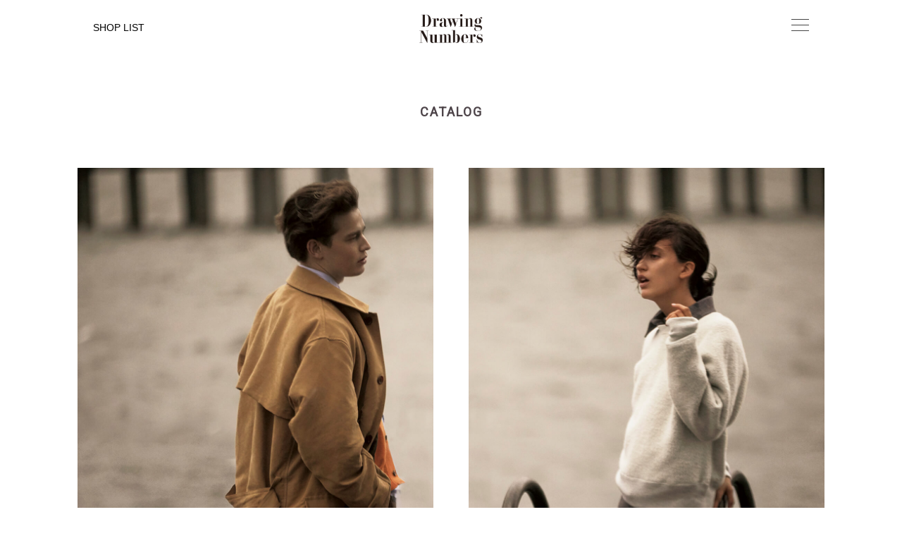

--- FILE ---
content_type: text/html
request_url: https://drawingnumbers.jp/catalog/2018-autumn-winter.html
body_size: 22582
content:

<!doctype html>
<html lang="ja">
<head prefix="og: http://ogp.me/ns# fb: http://ogp.me/ns/fb# article: http://ogp.me/ns/article#">

	<!--//META-->
	<meta charset="UTF-8">
	<meta name="viewport" content="width=device-width, initial-scale=1.0, maximum-scale=1.0, user-scalable=0">

	<!--//TITLE-->
	<title>2018 AUTUMN / WINTER | Drawing Numbers</title>

	<!--////////Keywords＆description////////-->
	<meta name="keywords" content="2018 AUTUMN / WINTER" />
	<meta name="description" content="Drawing Numbers シンプルで洗練されたこだわり、「ハイスタイル」をコンセプトに世界中からヒト・コト・モノが集まるショップ。人々が楽しみ、気持よさを感じる世界観を描いていきます。">

	<!--OGP-->
		<!--////////Twitter////////-->
	<meta name="twitter:card" content="summary_large_image">
	<meta name="twitter:site" content="@drawingnumbers" />
	<meta name="twitter:title" content="2018 AUTUMN / WINTER | " />
	<meta name="twitter:description" content="Drawing Numbers シンプルで洗練されたこだわり、「ハイスタイル」をコンセプトに世界中からヒト・コト・モノが集まるショップ。人々が楽しみ、気持よさを感じる世界観を描いていきます。" />
	<meta name="twitter:url" content="drawingnumbers.jp/site/catalog/2018-autumn-winter/" />

	<!--////////OGP////////-->
	<meta property="og:title" content="2018 AUTUMN / WINTER | " />
	<meta property="og:type" content="website" />
	<meta property="og:url" content="drawingnumbers.jp/site/catalog/2018-autumn-winter/" />

	<meta property="og:site_name" content="Drawing Numbers" />
	<meta property="og:description" content="Drawing Numbers シンプルで洗練されたこだわり、「ハイスタイル」をコンセプトに世界中からヒト・コト・モノが集まるショップ。人々が楽しみ、気持よさを感じる世界観を描いていきます。" />
	<meta property="og:locale" content="ja_JP" />


	<meta name="twitter:image" content="/site/wp-content/themes/drawingnumbers/dst/img/common/ogp_image.jpg" />
	<meta property="og:image" content="/site/wp-content/themes/drawingnumbers/dst/img/common/ogp_image.jpg" />
    <!--CSS-->
    <link rel="stylesheet" rel="nofollow" href="https://cdnjs.cloudflare.com/ajax/libs/Swiper/3.4.1/css/swiper.min.css">
    <link rel="stylesheet" type="text/css" href="/site/wp-content/themes/drawingnumbers/dst/css/style.css">

    
    <!-- js -->
    <script type="text/javascript" src="https://ajax.googleapis.com/ajax/libs/jquery/3.4.1/jquery.min.js"></script>
    <script type="text/javascript" src="/site/wp-content/themes/drawingnumbers/dst/js/jquery.waypoints.min.js"></script>
    

    <!-- フォント -->
    <script>
        (function(d) {
        var config = {
            kitId: 'hcm1obf',
            scriptTimeout: 3000,
            async: true
        },
        h=d.documentElement,t=setTimeout(function(){h.className=h.className.replace(/\bwf-loading\b/g,"")+" wf-inactive";},config.scriptTimeout),tk=d.createElement("script"),f=false,s=d.getElementsByTagName("script")[0],a;h.className+=" wf-loading";tk.src='https://use.typekit.net/'+config.kitId+'.js';tk.async=true;tk.onload=tk.onreadystatechange=function(){a=this.readyState;if(f||a&&a!="complete"&&a!="loaded")return;f=true;clearTimeout(t);try{Typekit.load(config)}catch(e){}};s.parentNode.insertBefore(tk,s)
        })(document);
    </script>



<!--//wp-head-->
<link rel='dns-prefetch' rel='nofollow' href='//s.w.org' />
<link rel='https://api.w.org/' href='/site/wp-json/' />
<link rel="EditURI" type="application/rsd+xml" title="RSD" href="/site/xmlrpc.php?rsd" />
<link rel="wlwmanifest" type="application/wlwmanifest+xml" href="/site/wp-includes/wlwmanifest.xml" /> 
<meta name="generator" content="WordPress 4.6.1" />
<link rel="canonical" href="/site/catalog/2018-autumn-winter/" />
<link rel='shortlink' href='/site/?p=1916' />
<link rel="alternate" type="application/json+oembed" href="/site/wp-json/oembed/1.0/embed?url=http%3A%2F%2Fdrawingnumbers.jp%2Fsite%2Fcatalog%2F2018-autumn-winter%2F" />
<link rel="alternate" type="text/xml+oembed" href="/site/wp-json/oembed/1.0/embed?url=http%3A%2F%2Fdrawingnumbers.jp%2Fsite%2Fcatalog%2F2018-autumn-winter%2F&#038;format=xml" />

		<!--iOS Safari-->
		<link rel="apple-touch-icon" sizes="180x180" href="/site/wp-content/themes/drawingnumbers/dst/img/common/apple-touch-icon.png">
		<link rel="apple-touch-icon-precomposed" href="/site/wp-content/themes/drawingnumbers/dst/img/common/apple-touch-icon.png">
		<link rel="shortcut icon" href="/site/wp-content/themes/drawingnumbers/dst/img/common/apple-touch-icon.png">
		<link rel="icon" sizes="192x192" href="/site/wp-content/themes/drawingnumbers/dst/img/common/apple-touch-icon.png">

		<!--favicon-->
		<link rel="shortcut icon" href="/site/wp-content/themes/drawingnumbers/dst/img/common/favicon16.ico">
		<link rel="shortcut icon" href="/site/wp-content/themes/drawingnumbers/dst/img/common/favicon32.ico" type="image/vnd.microsoft.icon">
		<link rel="icon" href="/site/wp-content/themes/drawingnumbers/dst/img/common/favicon48.ico" type="image/vnd.microsoft.icon">

		<!--CSS-->
		<link rel="stylesheet" href="/site/wp-content/themes/drawingnumbers/dst/css/common/common.css?date=160908">
	<link rel="stylesheet" href="/site/wp-content/themes/drawingnumbers/dst/css/page/single.css?date=160908"><!-- ## NXS/OG ## --><!-- ## NXSOGTAGS ## --><!-- ## NXS/OG ## -->


</head>
<body id="single" class="single single-catalog postid-1916 logged-in">

<!--div id="loadcnt">
<object id="loadlogo" data="./dst/img/svg/logo02.svg" type="image/svg+xml"></object>
</div-->

<div id="header_top">
        <h2 class="cate"><a href="/">Drawing Numbers</a></h2>
    
        <div id="h_shoplist_cate">
            <a href="/site/shoplist/">SHOP LIST</a>
            <!-- <a rel="nofollow" href="https://www.palcloset.jp/gallardagalante/" target="_blank" class="pc_only">ONLINE STORE</a> -->
        </div>
    
        <div class="menu-trigger">
            <span class="cate_line"></span>
            <span class="cate_line"></span>
            <span class="cate_line"></span>
        </div>
    </div>
    <div id="menu_wrapper">
        <div id="menu">
            <ul id="mainmenu">
                <li><a href="/site/news/">NEWS</a></li>
                <li><a href="/site/shoplist/">SHOP LIST</a></li>
                <li><a href="/site/catalog/">CATALOG</a></li>
                <li><a rel="nofollow" href="https://www.palcloset.jp/addons/coordinate/list/?b=drawingnumbers" target="_blank">STAFF SNAP</a></li>
                <li><a href="/site/selectbrand/">SELECT BRAND</a></li>
                <li><a rel="nofollow" href="https://www.palcloset.jp/addons/pal/blog/list/?b=drawingnumbers" target="_blank">BLOG</a></li>
                <li><a rel="nofollow" href="https://www.palcloset.jp/shared/pc_pal/event/palcloset/app/" target="_blank">APP</a></li>
          </ul>
            <div id="onlinestore_title">ONLINE STORE</div>
            <ul id="onlinestore">
                <li><a rel="nofollow" href="https://www.palcloset.jp/gallardagalante/" target="_blank"><img src="/site/wp-content/themes/drawingnumbers/dst/images/logo_palcloset.png"></a></li>
                <li><a rel="nofollow" href="https://store.hpplus.jp/fs/shop/r/r23782/" target="_blank"><img src="/site/wp-content/themes/drawingnumbers/dst/images/logo_flagshop.png"></a></li>

            </ul>
            <ul id="menu_footer">
                <li><a rel="nofollow" href="https://www.instagram.com/drawingnumbers/" target="_blank"><img src="/site/wp-content/themes/drawingnumbers/dst/images/icon_insta_b.png"></a></li>
                <li><a rel="nofollow" href="https://ja-jp.facebook.com/drawingnumbers.jp" target="_blank"><img src="/site/wp-content/themes/drawingnumbers/dst/images/icon_facebook_b.png"></a></li>
            </ul>
            <div id="menu_copyright">Copyright &copy; PAL Co., ltd. All Rights Reserved.</div>
        </div>
    </div>

    <script>
    window.addEventListener('DOMContentLoaded', function() {
    
        /* --------------------------------------------------------
         * スマホのときのみ、Swiperスライド(フルページスクロール)を実行する
         * ------------------------------------------------------ */
        var windowWidth = $(window).width();
        var windowSm = 768;
        if (windowWidth <= windowSm) {	//横幅768px以下(スマホ)のとき
    
            /* --------------------
             * ハンバーガーメニュー
             * -------------------- */
            $(".menu-trigger").click(function () {
                $(this).toggleClass("active");
                $("h1 a").toggleClass("active");
                if ($(this).hasClass("active")) {
                    $("#menu_wrapper").animate({height: "100%"}, 400 );
                    $('#menu').css('display', 'block');
                    $('#h_shoplist').css('display', 'none');
                    $('#h_shoplist_cate').css('display', 'none');
                } else {
                    $('#menu').css('display', 'none');
                    $('#h_shoplist').css('display', 'block');
                    $("#menu_wrapper").animate({height: "0"}, 300 );
                }
            });
    
        } else {	//横幅768px以上（タブレット、PC）のとき
    
            /* --------------------
             * ハンバーガーメニュー
             * -------------------- */
            $(".menu-trigger").click(function () {
                $(this).toggleClass("active");
                $("h1 a").toggleClass("active");
                if ($(this).hasClass("active")) {
                    //$("#menu_wrapper").animate({width: "100%"}, 400 );
                    $("#menu_wrapper").addClass("is-active");
                    //$('#menu').css('display', 'block');
                } else {
                    $("#menu_wrapper").removeClass("is-active");
                    //$('#menu').css('display', 'none');
                    //$("#menu_wrapper").animate({width: "0"}, 300 );
                }
            });
    
            /* --------------------
             * SCROLL
             * -------------------- */
            $(window).scroll(function () {
                if ($(this).scrollTop() > 400) {
                    $('.p-index-scroll').fadeOut();
                } else {
                    $('.p-index-scroll').fadeIn();
                }
            });
        }
    }, false);
    </script>

<div id="wrapper">
	<div class="main">

			<!--//////TITLE//////////////////////////////////////////////////////-->
					<h2 class="title">CATALOG</h2>

			<ul class="w50 catalog">
	
											<div class="catalogPage">
						<ul class="my-gallery">
							<li>
								<figure class="col span_6"><a href="/site/wp-content/uploads/2018/09/cata01_1.jpg" data-size="1028x1500"><img src="/site/wp-content/uploads/2018/09/cata01_1.jpg" alt="2018 AUTUMN / WINTER 1"></a></figure>
							</li>



						</ul>
								<p class="linkoff"> </p>


					</div>
					
	
		
											<div class="catalogPage">
						<ul class="my-gallery">
							<li>
								<figure class="col span_6"><a href="/site/wp-content/uploads/2018/09/cata01_2.jpg" data-size="1028x1500"><img src="/site/wp-content/uploads/2018/09/cata01_2.jpg" alt="2018 AUTUMN / WINTER 2"></a></figure>
							</li>



						</ul>
								<p class="linkoff"> </p>


					</div>
					
	
		
											<div class="catalogPage">
						<ul class="my-gallery">
							<li>
								<figure class="col span_6"><a href="/site/wp-content/uploads/2018/09/cata02.jpg" data-size="1028x1500"><img src="/site/wp-content/uploads/2018/09/cata02.jpg" alt="2018 AUTUMN / WINTER 3"></a></figure>
							</li>



						</ul>
								<p class="linkoff"> </p>


					</div>
					
	
		
											<div class="catalogPage">
						<ul class="my-gallery">
							<li>
								<figure class="col span_6"><a href="/site/wp-content/uploads/2018/09/cata03.jpg" data-size="1028x1500"><img src="/site/wp-content/uploads/2018/09/cata03.jpg" alt="2018 AUTUMN / WINTER 4"></a></figure>
							</li>



						</ul>
								<p class="linkoff"> </p>


					</div>
					
	
		
											<div class="catalogPage">
						<ul class="my-gallery">
							<li>
								<figure class="col span_6"><a href="/site/wp-content/uploads/2018/09/cata04.jpg" data-size="1028x1500"><img src="/site/wp-content/uploads/2018/09/cata04.jpg" alt="2018 AUTUMN / WINTER 5"></a></figure>
							</li>



						</ul>
								<p class="linkoff"> </p>


					</div>
					
	
		
											<div class="catalogPage">
						<ul class="my-gallery">
							<li>
								<figure class="col span_6"><a href="/site/wp-content/uploads/2018/09/cata05.jpg" data-size="1028x1500"><img src="/site/wp-content/uploads/2018/09/cata05.jpg" alt="2018 AUTUMN / WINTER 6"></a></figure>
							</li>



						</ul>
								<p class="linkoff"> </p>


					</div>
					
	
		
											<div class="catalogPage">
						<ul class="my-gallery">
							<li>
								<figure class="col span_6"><a href="/site/wp-content/uploads/2018/09/cata06.jpg" data-size="1028x1500"><img src="/site/wp-content/uploads/2018/09/cata06.jpg" alt="2018 AUTUMN / WINTER 7"></a></figure>
							</li>



						</ul>
								<p class="linkoff"> </p>


					</div>
					
	
		
											<div class="catalogPage">
						<ul class="my-gallery">
							<li>
								<figure class="col span_6"><a href="/site/wp-content/uploads/2018/09/cata07.jpg" data-size="1028x1500"><img src="/site/wp-content/uploads/2018/09/cata07.jpg" alt="2018 AUTUMN / WINTER 8"></a></figure>
							</li>



						</ul>
								<p class="linkoff"> </p>


					</div>
					
	
		
											<div class="catalogPage">
						<ul class="my-gallery">
							<li>
								<figure class="col span_6"><a href="/site/wp-content/uploads/2018/09/cata08_1.jpg" data-size="1028x1500"><img src="/site/wp-content/uploads/2018/09/cata08_1.jpg" alt="2018 AUTUMN / WINTER 9"></a></figure>
							</li>



						</ul>
								<p class="linkoff"> </p>


					</div>
					
	
		
											<div class="catalogPage">
						<ul class="my-gallery">
							<li>
								<figure class="col span_6"><a href="/site/wp-content/uploads/2018/09/cata08_2.jpg" data-size="1028x1500"><img src="/site/wp-content/uploads/2018/09/cata08_2.jpg" alt="2018 AUTUMN / WINTER 10"></a></figure>
							</li>



						</ul>
								<p class="linkoff"> </p>


					</div>
					
	
		
											<div class="catalogPage">
						<ul class="my-gallery">
							<li>
								<figure class="col span_6"><a href="/site/wp-content/uploads/2018/09/cata09.jpg" data-size="1028x1500"><img src="/site/wp-content/uploads/2018/09/cata09.jpg" alt="2018 AUTUMN / WINTER 11"></a></figure>
							</li>



						</ul>
								<p class="linkoff"> </p>


					</div>
					
	
		
											<div class="catalogPage">
						<ul class="my-gallery">
							<li>
								<figure class="col span_6"><a href="/site/wp-content/uploads/2018/09/cata10.jpg" data-size="1028x1500"><img src="/site/wp-content/uploads/2018/09/cata10.jpg" alt="2018 AUTUMN / WINTER 12"></a></figure>
							</li>



						</ul>
								<p class="linkoff"> </p>


					</div>
					
	
		
											<div class="catalogPage">
						<ul class="my-gallery">
							<li>
								<figure class="col span_6"><a href="/site/wp-content/uploads/2018/09/cata11.jpg" data-size="1028x1500"><img src="/site/wp-content/uploads/2018/09/cata11.jpg" alt="2018 AUTUMN / WINTER 13"></a></figure>
							</li>



						</ul>
								<p class="linkoff"> </p>


					</div>
					
	
		
											<div class="catalogPage">
						<ul class="my-gallery">
							<li>
								<figure class="col span_6"><a href="/site/wp-content/uploads/2018/09/cata12.jpg" data-size="1028x1500"><img src="/site/wp-content/uploads/2018/09/cata12.jpg" alt="2018 AUTUMN / WINTER 14"></a></figure>
							</li>



						</ul>
								<p class="linkoff"> </p>


					</div>
					
	
		
											<div class="catalogPage">
						<ul class="my-gallery">
							<li>
								<figure class="col span_6"><a href="/site/wp-content/uploads/2018/09/cata13.jpg" data-size="1028x1500"><img src="/site/wp-content/uploads/2018/09/cata13.jpg" alt="2018 AUTUMN / WINTER 15"></a></figure>
							</li>



						</ul>
								<p class="linkoff"> </p>


					</div>
					
	
		
											<div class="catalogPage">
						<ul class="my-gallery">
							<li>
								<figure class="col span_6"><a href="/site/wp-content/uploads/2018/09/cata14.jpg" data-size="1028x1500"><img src="/site/wp-content/uploads/2018/09/cata14.jpg" alt="2018 AUTUMN / WINTER 16"></a></figure>
							</li>



						</ul>
								<p class="linkoff"> </p>


					</div>
					
	
		
											<div class="catalogPage">
						<ul class="my-gallery">
							<li>
								<figure class="col span_6"><a href="/site/wp-content/uploads/2018/09/cata15.jpg" data-size="1028x1500"><img src="/site/wp-content/uploads/2018/09/cata15.jpg" alt="2018 AUTUMN / WINTER 17"></a></figure>
							</li>



						</ul>
								<p class="linkoff"> </p>


					</div>
					
	
		
											<div class="catalogPage">
						<ul class="my-gallery">
							<li>
								<figure class="col span_6"><a href="/site/wp-content/uploads/2018/09/cata16.jpg" data-size="1028x1500"><img src="/site/wp-content/uploads/2018/09/cata16.jpg" alt="2018 AUTUMN / WINTER 18"></a></figure>
							</li>



						</ul>
								<p class="linkoff"> </p>


					</div>
					
	
		
											<div class="catalogPage">
						<ul class="my-gallery">
							<li>
								<figure class="col span_6"><a href="/site/wp-content/uploads/2018/09/cata17.jpg" data-size="1028x1500"><img src="/site/wp-content/uploads/2018/09/cata17.jpg" alt="2018 AUTUMN / WINTER 19"></a></figure>
							</li>



						</ul>
								<p class="linkoff"> </p>


					</div>
					
	
		
											<div class="catalogPage">
						<ul class="my-gallery">
							<li>
								<figure class="col span_6"><a href="/site/wp-content/uploads/2018/09/cata18.jpg" data-size="1028x1500"><img src="/site/wp-content/uploads/2018/09/cata18.jpg" alt="2018 AUTUMN / WINTER 20"></a></figure>
							</li>



						</ul>
								<p class="linkoff"> </p>


					</div>
					
	
		
											<div class="catalogPage">
						<ul class="my-gallery">
							<li>
								<figure class="col span_6"><a href="/site/wp-content/uploads/2018/09/cata19.jpg" data-size="1028x1500"><img src="/site/wp-content/uploads/2018/09/cata19.jpg" alt="2018 AUTUMN / WINTER 21"></a></figure>
							</li>



						</ul>
								<p class="linkoff"> </p>


					</div>
					
	
		
		</ul>

		


	</div>
</div>

<div class="pswp" tabindex="-1" role="dialog" aria-hidden="true">
	<!-- Background of PhotoSwipe.
	It's a separate element as animating opacity is faster than rgba(). -->
	<div class="pswp__bg"></div>

		<!-- Slides wrapper with overflow:hidden. -->
		<div class="pswp__scroll-wrap">

			<!-- Container that holds slides.
			PhotoSwipe keeps only 3 of them in the DOM to save memory.
			Don't modify these 3 pswp__item elements, data is added later on. -->
			<div class="pswp__container">
				<div class="pswp__item"></div>
				<div class="pswp__item"></div>
				<div class="pswp__item"></div>
			</div>

			<!-- Default (PhotoSwipeUI_Default) interface on top of sliding area. Can be changed. -->
			<div class="pswp__ui pswp__ui--hidden">

			<div class="pswp__top-bar">
				<!--  Controls are self-explanatory. Order can be changed. -->
				<div class="pswp__counter"></div>
				<button class="pswp__button pswp__button--close" title="Close (Esc)"></button>
				<button class="pswp__button pswp__button--share" title="Share"></button>
				<button class="pswp__button pswp__button--fs" title="Toggle fullscreen"></button>
				<button class="pswp__button pswp__button--zoom" title="Zoom in/out"></button>

				<!-- Preloader demo http://codepen.io/dimsemenov/pen/yyBWoR -->
				<!-- element will get class pswp__preloader--active when preloader is running -->
				<div class="pswp__preloader">
					<div class="pswp__preloader__icn">
						<div class="pswp__preloader__cut">
							<div class="pswp__preloader__donut"></div>
						</div>
					</div>
				</div>
			</div>

			<div class="pswp__share-modal pswp__share-modal--hidden pswp__single-tap">
				<div class="pswp__share-tooltip"></div>
			</div>
			<button class="pswp__button pswp__button--arrow--left" title="Previous (arrow left)"></button>
			<button class="pswp__button pswp__button--arrow--right" title="Next (arrow right)"></button>
			<div class="pswp__caption">
				<div class="pswp__caption__center"></div>
			</div>

		</div>

	</div>

</div>

<footer>
        <div class="wrapper__footer-area pc_only">
            <nav class="f-pc__nav">
                <div class="f-pc__nav__sns">
                    <a rel="nofollow" href="https://www.palcloset.jp/gallardagalante/" target="_blank" class="f-pc__nav__sns__item"><img src="/site/wp-content/themes/drawingnumbers/dst/images/icon_cart_b.png"></a>
                    <a rel="nofollow" href="https://www.instagram.com/drawingnumbers/" target="_blank" class="f-pc__nav__sns__item"><img src="/site/wp-content/themes/drawingnumbers/dst/images/icon_insta_b.png"></a>
                    <a rel="nofollow" href="https://ja-jp.facebook.com/drawingnumbers.jp" target="_blank" class="f-pc__nav__sns__item"><img src="/site/wp-content/themes/drawingnumbers/dst/images/icon_facebook_b.png"></a>
                </div>

                <div class="f-pc__nav__link">
                    <a rel="nofollow" href="http://www.palgroup.co.jp/contact/" target="_blank" class="f-pc__nav__link__item">CONTACT</a>
                    <a rel="nofollow" href="http://www.palgroup.co.jp/privacy/" target="_blank" class="f-pc__nav__link__item">PRIVACY POLICY</a>
                    <a rel="nofollow" href="http://www.palgroup.co.jp/company/" target="_blank" class="f-pc__nav__link__item">COMPANY</a>
                </div>
    
            </nav>
    
            <div class="f-pc__copyright">
                Copyright(C) PAL Co., ltd. All Rights Reserved.
            </div>
        </div>
    </footer>



		<!--//javascript-->
		<script src="//code.jquery.com/jquery-2.1.4.min.js"></script>
		<script  type="text/javascript" src="/site/wp-content/themes/drawingnumbers/dst/js/common/lib.js?160712" charset="UTF-8"></script>
		<script  type="text/javascript" src="/site/wp-content/themes/drawingnumbers/dst/js/page/main.js?160712" charset="UTF-8"></script><script type='text/javascript' src='/site/wp-includes/js/wp-embed.min.js?ver=4.6.1'></script>
</body>
</html>


--- FILE ---
content_type: text/css
request_url: https://drawingnumbers.jp/site/wp-content/themes/drawingnumbers/dst/css/style.css
body_size: 5658
content:
/*リセット
--------------------------------------------*/

html,
body,
div,
span,
applet,
object,
iframe,
h1,
h2,
h3,
h4,
h5,
h6,
p,
blockquote,
pre,
a,
abbr,
acronym,
address,
big,
cite,
code,
del,
dfn,
em,
img,
ins,
kbd,
q,
s,
samp,
small,
strike,
strong,
sub,
sup,
tt,
var,
b,
u,
i,
center,
dl,
dt,
dd,
ol,
ul,
li,
fieldset,
form,
label,
legend,
table,
caption,
tbody,
tfoot,
thead,
tr,
th,
td,
article,
aside,
canvas,
details,
embed,
figure,
figcaption,
footer,
header,
hgroup,
menu,
nav,
output,
ruby,
section,
summary,
time,
mark,
audio,
video {
    margin: 0;
    padding: 0;
    border: 0;
    font: inherit;
    font-size: 100%;
    vertical-align: baseline;
}

html {
    line-height: 1;
}

ol,
ul {
    list-style: none;
}

a img {
    border: none;
}

article,
aside,
details,
figcaption,
figure,
footer,
header,
hgroup,
main,
menu,
nav,
section,
summary {
    display: block;
}


/* @font-face {
    font-family: 'apercu';
    font-style: normal;
    font-weight: 100;
    src: url("../font/apercu/apercu_regular_pro.eot");
    src: url("../font/apercu/apercu_regular_pro.eot?#iefix") format("embedded-opentype"), url("../font/apercu/apercu_regular_pro.woff") format("woff"), url("../font/apercu/apercu_regular_pro.ttf") format("truetype");
} */

html {
    font-size: 62.5%;
    /* 16px x 0.625 = 10px(=1rem) */
}

body {
    margin: 0;
    padding: 0;
    position: relative;
    font-family: "游ゴシック Medium", YuGothic, YuGothicM, "Hiragino Kaku Gothic ProN", "Hiragino Kaku Gothic Pro", メイリオ, Meiryo, sans-serif;
}

ul,
li {
    margin: 0;
    padding: 0;
    list-style: none;
}

#Page {
    padding-top: 80px;
}


/* ---------------------------------
 slider
--------------------------------- */

.swiper-slide {
    width: 100%;
    height: 100%;
    background-repeat: no-repeat;
    background-size: cover;
    background-position: center center;
}

.swiper-slide a {
    display: block;
    width: 100%;
    height: 100%;
}

.content_text {
    position: absolute;
    /* top:48%;
	left:50%;
	transform: translateX(-65%); */
    top: 50%;
    left: 50%;
    -webkit-transform: translate(-50%, -50%);
    transform: translate(-50%, -50%);
    z-index: 9;
    color: #ffffff;
    font-family: goudy-old-style, serif;
    font-weight: 400;
    font-style: normal;
    font-size: 20px;
    letter-spacing: 0.05em;
    text-align: center;
    line-height: 140%;
    opacity: 0;
}

.content_text_1.disp,
.content_text_2.disp,
.content_text_3.disp,
.content_text_4.disp,
.content_text_5.disp,
.content_text_6.disp {
    animation: content_text-anim 0.7s ease 0.3s 1 forwards;
}

@keyframes content_text-anim {
    100% {
        transform: translateX(-50%);
        opacity: 1;
    }
}


/* ---------------------------------
 header
--------------------------------- */

#header_top,
#header {
    position: fixed;
    top: 0;
    left: 0;
    width: 100%;
    z-index: 99999;
}

h1, h2.cate {
    margin: 0;
}

h1 a, h2.cate a {
    display: block;
    width: 90px;
    height: 41px;
    margin: 8px auto;
    padding: 0;
    text-align: center;
    background-image: url('../images/drawing_logo_b.png');
    background-repeat: no-repeat;
    background-size: cover;
    background-position: center center;
    text-indent: -9999px;
    opacity: 0;
    animation: fadeIn 0.7s ease 0.3s 1 forwards;
}

#header_top h1 a {
    background-image: url('../images/drawing_logo.png');
}

#header_top h1 a.active,
h1 a.active {
    background-image: url('../images/drawing_logo_b.png');
}
#header_top h2.cate a {
    background-image: url('../images/drawing_logo_b.png');
}
#h_shoplist, #h_shoplist_cate {
    position: absolute;
    top: 20px;
    left: 0;
}

#h_shoplist a, #h_shoplist_cate a {
    margin-left: 12px;
    text-decoration: none;
    color: #000000;
    font-size: 12px;
    opacity: 0;
    animation: fadeIn 0.7s ease 0.6s 1 forwards;
}

#header_top #h_shoplist a {
    color: #ffffff;
}
#header_top #h_shoplist_cate a {
    color: #454545;
}

#h_shoplist_line {
    margin-top: 5px;
    width: 0;
    height: 1px;
    background: #000000;
    line-height: 0;
    animation: h_shoplist_line-anim 0.5s ease 0.8s 1 forwards;
}

#header_top #h_shoplist_line {
    background: #ffffff;
}

@keyframes h_shoplist_line-anim {
    100% {
        width: 70px;
        opacity: 0.9;
    }
}

#maincopy {
    position: absolute;
    z-index: 999;
    top: 37%;
    left: 25%;
    width: 50%;
    opacity: 0;
    fill: #ffffff;
}

#maincopy.disp {
    animation: maincopy-anim 0.5s ease-out 0.7s 1 forwards;
}

#maincopy img {
    width: 100%;
    height: auto;
}

@keyframes maincopy-anim {
    100% {
        top: 40%;
        opacity: 1;
    }
}

.swiper-slide {
    position: relative;
    width: 100%;
    height: 100%;
    overflow: hidden;
}

.swiper-slide video {
    position: absolute;
    left: 50%;
    transform: translateX(-50%);
    height: 100vh;
}

@media screen and (min-width: 768px) {
    #header_top,
    #header {
        top: 12px;
        left: calc(50% - 508px);
        width: 1016px;
    }
    #header_top h1 a,
    h1 a {
        width: 97px;
        height: 44px;
        background-image: url(../images/drawing_logo_b.png);
    }
    #header_top h1 a:hover,
    h1 a:hover {
        opacity: 0.5;
    }
    #h_shoplist, #h_shoplist_cate {
        display: flex;
    }
    #header_top #h_shoplist a, #header_top #h_shoplist_cate a, 
    #h_shoplist a, #h_shoplist_cate a {
        margin-left: 0;
        margin-right: 28px;
        color: #000;
        font-size: 14px;
    }
    #h_shoplist a:hover, #h_shoplist_cate a:hover {
        text-decoration: underline;
    }
    #h_shoplist_line {
        display: none;
    }
    #maincopy {
        top: 33%;
        left: 37%;
        width: 25%;
        opacity: 0;
        animation: maincopy-anim 0.5s ease-out 0.7s 1 forwards;
    }
    @keyframes maincopy-anim {
        100% {
            top: 36%;
            opacity: 1;
        }
    }
    .swiper-container {
        margin-top: 94px;
    }
    .swiper-wrapper {
        display: block;
        width: 100%;
        max-width: 1016px;
        height: auto;
        margin: 0 auto;
    }
    .sub-swiper-container {
        width: 100%;
        height: 564px;
    }
    .sub-swiper-container .swiper-wrapper {
        display: flex;
        height: 100%;
        overflow: hidden;
    }
    .swiper-slide {
        height: auto;
    }
    .sub-swiper-container .swiper-wrapper .swiper-slide {
        background-position: center;
        background-repeat: no-repeat;
        background-size: cover;
    }
    .sub-swiper-container .swiper-wrapper .swiper-slide:hover {
        /*-moz-transform: scale(1.1);
		-webkit-transform: scale(1.1);
		-ms-transform: scale(1.1);
		transform: scale(1.1);*/
        /* JSで既に transform: translate3d(-2032px, 0px, 0px); を使用してるので左記は効かない */
    }
    #main-view {
        margin-left: -55px;
        transition: all 1.2s 0s ease;
    }
    #main-view.active {
        margin-left: 0;
    }
    .wrapper__section2 {
        display: flex !important;
        flex-wrap: wrap;
        justify-content: space-between;
        width: 100%;
        margin-top: 80px;
    }
    .section2__left {
        width: 49.5%;
        height: 337px;
        overflow: hidden;
        margin-bottom: 1%;
    }
    .section2__right {
        width: 49.5%;
        height: 337px;
        overflow: hidden;
        margin-bottom: 1%;
    }
    .section2__right .swiper-slide {
        height: 337px;
        background-position: 0 0;
        background-repeat: no-repeat;
        background-size: cover;
    }
    .section2__right .slide02 {
        background-position: 0 0;
        background-size: cover;
    }
    .wrapper__section3 {
        display: flex !important;
        justify-content: space-between;
        width: 100%;
        margin-top: 40px;
    }
    .wrapper__section3__img-overflow1 {
        width: 434px;
        height: 254px;
        overflow: hidden;
    }
    .swiper-slide.section3__item1 {
        width: 434px;
        height: 254px;
    }
    .wrapper__section3__img-overflow2 {
        width: 255px;
        height: 254px;
        overflow: hidden;
    }
    .swiper-slide.section3__item2,
    .swiper-slide.section3__item3 {
        width: 255px;
        height: 255px;
        background-position: 0 0;
        background-repeat: no-repeat;
        background-size: cover;
    }
    .swiper-slide video {
        position: absolute;
        left: 0;
        width: 100%;
        transform: none;
        height: auto;
    }
    .content_text.mgt34 {
        top: 34%;
    }
    /* アニメーション [動作前] */
    .img-container-mv {
        overflow: hidden;
        position: relative;
        opacity: 0;
        transition: all .5s .3s ease;
        z-index: 0;
    }
    .img-container-mv:before {
        background: #ffffff;
        content: '';
        display: block;
        height: 100%;
        position: absolute;
        transform: translateX(-100%);
        transition: all .8s 0s ease;
        width: 100%;
        z-index: 1;
    }
    .img-container {
        overflow: hidden;
        width: 100%;
        height: auto;
        position: relative;
        opacity: 0;
        transition: all .5s .1s ease;
        z-index: 0;
    }
    .img-container:before {
        background: #fff;
        content: '';
        display: block;
        height: 100%;
        position: absolute;
        transform: translateX(-100%);
        transition: all .8s 0s ease;
        width: 100%;
        z-index: 1;
    }
    .img-container:hover {
        -moz-transform: scale(1.05);
        -webkit-transform: scale(1.05);
        -ms-transform: scale(1.05);
        transform: scale(1.05);
    }
    .text-container {
        opacity: 0;
        transition: all .8s .5s ease;
    }
    .is-slide__left {
        margin-left: -35px;
        transition: all 1.2s 0s ease;
    }
    .is-slide__left.idx1 {
        margin-left: -85px;
    }
    .is-slide__left.idx2 {
        margin-left: -55px;
    }
    .is-slide__left.idx3 {
        margin-left: -25px;
    }
    /*アニメーション [動作後] */
    .img-container-mv.active {
        opacity: 1;
    }
    .img-container-mv.active:before {
        transform: translateX(100%);
    }
    .img-container.active {
        opacity: 1;
    }
    .img-container.active:before {
        transform: translateX(100%);
    }
    .text-container.active {
        opacity: 1;
    }
    .content_text.active {
        -webkit-transition: all 1s ease;
        transition: all 0.5s ease;
        transition-delay: 0.5s;
        /*
		-webkit-clip-path: inset(0);
		clip-path: inset(0);
*/
        animation: content_text-anim 0.7s ease 0.3s 1 forwards;
    }
    .is-slide__left.active {
        margin-left: 0;
    }
}


/* ----------------------------------------
 MENU
----------------------------------------- */

.menu-trigger,
.menu-trigger span {
    display: inline-block;
    transition: all .4s;
    box-sizing: border-box;
}

.menu-trigger {
    position: absolute;
    top: 15px;
    right: 4%;
    width: 25px;
    height: 17px;
}

.menu-trigger span {
    position: absolute;
    left: 0;
    width: 100%;
    height: 1px;
    background-color: #000000;
}

#header_top .menu-trigger span {
    background-color: #ffffff;
}
#header_top .menu-trigger span.cate_line {
    background-color: #454545;
}

.menu-trigger span:nth-of-type(1) {
    top: 0;
}

.menu-trigger span:nth-of-type(2) {
    top: 8px;
}

.menu-trigger span:nth-of-type(3) {
    bottom: 0;
}

.menu-trigger.active {
    -webkit-transform: rotate(360deg);
    transform: rotate(360deg);
}

#header_top .menu-trigger.active span:nth-of-type(1),
.menu-trigger.active span:nth-of-type(1) {
    -webkit-transform: translateY(8px) rotate(-45deg);
    transform: translateY(8px) rotate(-45deg);
    background-color: #000;
}

#header_top .menu-trigger.active span:nth-of-type(2),
.menu-trigger.active span:nth-of-type(2) {
    -webkit-transform: translateY(0) rotate(45deg);
    transform: translateY(0) rotate(45deg);
    background-color: #000;
}

#header_top .menu-trigger.active span:nth-of-type(3),
.menu-trigger.active span:nth-of-type(3) {
    opacity: 0;
}

#menu_wrapper {
    position: absolute;
    top: 0;
    left: 0;
    z-index: 99997;
    width: 100%;
    height: 0;
    background: #fff;
}

#menu {
    display: none;
    position: absolute;
    top: 0;
    left: 0;
    z-index: 99998;
    width: 100%;
    min-height: 100%;
    background: #fff;
    padding: 0 0 35px 0;
}

#menu ul#mainmenu {
    margin: 100px 12% 60px 14%;
}

#menu li {
    margin: 25px 0;
    text-align: center;
}

#menu ul li a {
    color: #000000;
    text-decoration: none;
    font-weight: 400;
    font-style: normal;
    font-size: 12px;
    letter-spacing: 0.05em;
}

#mainmenu li {
    margin-left: -5px;
    opacity: 0;
}

#mainmenu li:nth-child(1) {
    animation: mainmenu-anim 0.5s ease 0.3s 1 forwards;
}

#mainmenu li:nth-child(2) {
    animation: mainmenu-anim 0.5s ease 0.4s 1 forwards;
}

#mainmenu li:nth-child(3) {
    animation: mainmenu-anim 0.5s ease 0.5s 1 forwards;
}

#mainmenu li:nth-child(4) {
    animation: mainmenu-anim 0.5s ease 0.5s 1 forwards;
}

#mainmenu li:nth-child(5) {
    animation: mainmenu-anim 0.5s ease 0.6s 1 forwards;
}

#mainmenu li:nth-child(6) {
    animation: mainmenu-anim 0.5s ease 0.6s 1 forwards;
}

#mainmenu li:nth-child(7) {
    animation: mainmenu-anim 0.5s ease 0.7s 1 forwards;
}

#mainmenu li:nth-child(8) {
    animation: mainmenu-anim 0.5s ease 0.8s 1 forwards;
}

@keyframes mainmenu-anim {
    100% {
        margin-left: 0;
        opacity: 1;
    }
}

#onlinestore_title {
    margin: 40px 0 15px;
    font-size: 14px;
    text-align: center;
    opacity: 0;
    animation: onlinestore_title-anim 0.5s ease 1.2s 1 forwards;
}

@keyframes onlinestore_title-anim {
    100% {
        margin-top: 50px;
        opacity: 1;
    }
}

#menu ul#onlinestore {
    height: 0;
    /*    min-height: 165px; */
    margin: 0;
    padding: 0 8%;
    background: #ededed;
    font-size: 16px;
    animation: onlinestore-anim 1s ease 1.5s 1 forwards;
}

@keyframes onlinestore-anim {
    100% {
        height: 9.5vh;
    }
}

#menu ul#onlinestore li#palcloset {
    width: 100%;
}

#menu ul#onlinestore li {
    text-align: center;
    opacity: 0;
}

#menu ul#onlinestore li:nth-child(1) {
    margin: 25px 0 0 0;
    animation: fadeIn 0.5s ease 2.2s 1 forwards;
}

#menu ul#onlinestore li:nth-child(2) {
    margin: 21px 0 0 0;
    animation: fadeIn 0.5s ease 2.3s 1 forwards;
}

#menu ul#onlinestore li:nth-child(3) {
    margin: 21px 0 0 0;
    animation: fadeIn 0.5s ease 2.4s 1 forwards;
}

#menu ul#onlinestore li:nth-child(4) {
    margin: 19px 0 0px 0;
    animation: fadeIn 0.5s ease 2.5s 1 forwards;
}

#menu ul#onlinestore li:nth-child(5) {
    margin: 19px 0 0px 0;
    animation: fadeIn 0.5s ease 2.6s 1 forwards;
}

#menu ul#onlinestore li:nth-child(6) {
    margin: 19px 0 20px 0;
    animation: fadeIn 0.5s ease 2.7s 1 forwards;
}

@keyframes fadeIn {
    100% {
        opacity: 1;
    }
}
@media screen and (max-width: 999px) {
    
    #menu ul#onlinestore li:nth-child(1) {
        padding-top: 27px;
    }    
    @keyframes onlinestore-anim {
        100% {
            height: 14vh;
        }
    }
}

#menu ul#onlinestore li:nth-child(1) img {
    width: 45%;
    height: auto;
}

#menu ul#onlinestore li:nth-child(2) img {
    width: 45%;
    height: auto;
}

#menu ul#onlinestore li:nth-child(3) img {
    width: 50%;
    height: auto;
}

#menu ul#onlinestore li:nth-child(4) img {
    width: 50%;
    height: auto;
}

#menu ul#onlinestore li:nth-child(5) img {
    width: 50%;
    height: auto;
}

#menu ul#onlinestore li:nth-child(6) img {
    width: 50%;
    height: auto;
}

#menu ul#onlinestore li a {
    font-size: 14px;
}
@media screen and (max-width: 999px) {
    .container-insta {
        background-color: #e6e6e6;
    }    
}
h2 {
    text-align: center;
    margin-top: 80px;
    margin-bottom: 10px;
    font-size: 18px; }
    @media screen and (max-width: 999px) {
      h2 {
        font-size: 14px;
        margin-top: 10vh; } }
  
  #insta {
    width: 890px;
    display: flex;
    flex-wrap: wrap;
    justify-content: center;
    margin: 0 auto 80px; }
    @media screen and (max-width: 999px) {
      #insta {
        width: 98%;
        margin: 0 auto 75px; } }
    #insta .card {
      width: calc((100% - 12px) / 3);
      margin: 2px;
      overflow: hidden;
      display: block;
      position: relative; }
      @media screen and (max-width: 999px) {
        #insta .card {
          width: calc((100% - 12px) / 2);
          margin: 2px;
          overflow: hidden;
          display: block;
          position: relative;
        } }
      #insta .card:before {
        content: "";
        display: block;
        padding-top: 100%; }
      #insta .card a img {
        position: absolute;
        top: 50%;
        left: 50%;
        transform: translate(-50%,-50%);
        width: auto;
        height: 125%;
      }
  

#menu #menu_footer {
    display: flex;
    justify-content: space-evenly;
    margin: 10px 20%;
    opacity: 0;
    animation: fadeIn 1s ease-out 2.7s 1 forwards;
}

#menu #menu_footer li {
    text-align: center;
}

#menu #menu_footer li img {
    width: 30px;
    height: auto;
}

#menu #menu_copyright {
    padding-top: 3px;
    font-size: 10px;
    letter-spacing: 0.02em;
    text-align: center;
    opacity: 0;
    animation: copyright-anim 0.5s ease-out 2.9s 1 forwards;
}

@keyframes copyright-anim {
    100% {
        padding-top: 0;
        opacity: 1;
    }
}


/* 190718 storaip add */

@media screen and (min-width: 768px) {
    .menu-trigger {
        cursor: pointer;
        right: 0;
    }
    #header_top .menu-trigger span,
    .menu-trigger span {
        background-color: #000;
    }
    #menu_wrapper {
        /*display: none;*/
        position: fixed;
        top: 0;
        left: auto;
        right: 0;
        width: 450px;
        height: 100%;
        transform: translateX(450px);
        /* right0から250px移動した位置 */
        /* transition: all .5s; */
        -webkit-transition: transform .5s linear;
        -webkit-transition: -webkit-transform .5s linear;
        -moz-transition: transform .5s linear;
        -ms-transition: transform .5s linear;
        -o-transition: transform .5s linear;
        transition: transform .5s linear;
        overflow: hidden;
        background: #fff;
    }
    #menu_wrapper.is-active {
        /*display: block;*/
        transform: translateX(0);
        /* right0まで-450px移動 */
    }
    #menu_wrapper #menu {
        display: none;
        top: 60px;
        left: auto;
        right: 0;
        width: 100%;
        min-height: calc(100vh - 109px);
        /*background: #eee;*/
    }
    #menu_wrapper.is-active #menu {
        display: block;
    }
    #menu ul#mainmenu {
        margin: 20px 12% 52px 14%;
    }
    #menu ul#onlinestore {
        padding: 20px 8% 20px 8%;
        /* min-height: 150px; */
    }
    #menu ul#onlinestore li {
        width: 70%;
    }
    #menu ul#onlinestore li:nth-child(1) {
        margin: 20px auto 0;
    }
    #menu ul#onlinestore li:nth-child(2),
    #menu ul#onlinestore li:nth-child(3),
    #menu ul#onlinestore li:nth-child(4),
    #menu ul#onlinestore li:nth-child(5) {
        margin: 35px auto 0;
    }
    #menu ul#onlinestore li:nth-child(6) {
        margin: 30px 0 0px 0;
    }
    #menu #menu_footer {
        position: absolute;
        /* bottom: 20px; */
        width: 50%;
        margin-left: 25%;
    }
    #menu #menu_copyright {
        position: absolute;
        /* bottom: 18px; */
        width: 100%;
        /* margin-left: 0; */
        text-align: center;
        margin: 90px auto 0;
    }

}
ul#onlinestore li:nth-child(2) {
    display: none;
}


/* ---------------------------------
 SCROLL
--------------------------------- */

.p-index-scroll {
    z-index: 99996;
    position: absolute;
    bottom: 0;
}


/*@media screen and (min-width: 970px) {*/

.p-index-scroll {
    width: 19px;
    right: 3%;
    height: 170px;
    writing-mode: vertical-rl;
    -ms-writing-mode: tb-rl;
    overflow: hidden;
}


/*
}
@media screen and (max-width: 970px) {
	.p-index-scroll {
		right: 40%;
		height: 120px;
	}
}
*/


/*
.p-index-scroll {
	opacity: 0;
	filter: alpha(opacity=0);
	-webkit-transform-origin: center center;
	transform-origin: center center;
	-webkit-transform: translate3d(0, 50px, 0);
	transform: translate3d(0, 50px, 0);
}
*/

.p-index-scroll-text {
    position: relative;
    width: 100%;
    height: 100%;
    font-size: 12px;
    letter-spacing: 3px;
    color: #fff;
}


/*@media screen and (min-width: 970px) {*/

.p-index-scroll-text {
    line-height: 19px;
    padding-top: 25px;
}


/*}
@media screen and (max-width: 970px) {
	.p-index-scroll-text {
		line-height: 190px;
	}
}
*/


/*
.p-index-scroll-text {
	-webkit-animation: scroll-text 3.5s cubic-bezier(0.455, 0.03, 0.515, 0.955) infinite;
	animation: scroll-text 3.5s cubic-bezier(0.455, 0.03, 0.515, 0.955) infinite;
}
*/

.p-index-scroll-text {
    -webkit-transform: translateY(-10px);
    transform: translateY(-10px);
}

.p-index-scroll-bar-clip {
    position: absolute;
    overflow: hidden;
    width: 1px;
    background-color: #efefef;
}


/*@media screen and (min-width: 970px) {*/

.p-index-scroll-bar-clip {
    right: 9px;
    top: 90px;
    height: 80px;
}


/*}
@media screen and (max-width: 970px) {
	.p-index-scroll-bar-clip {
		right: 50%;
		top: 100px;
		height: 80px;
	}
}
*/

.p-index-scroll-bar {
    position: absolute;
    width: 1px;
    right: 0;
    background-color: #000;
}


/*@media screen and (min-width: 970px) {*/

.p-index-scroll-bar {
    height: 80px;
    top: -80px;
}


/*}
@media screen and (max-width: 970px) {
	.p-index-scroll-bar {
		height: 80px;
		top: -80px;
	}
}
*/

.p-index-scroll-bar {
    -webkit-animation: scroll-bar 3.5s cubic-bezier(0.455, 0.03, 0.515, 0.955) infinite;
    animation: scroll-bar 3.5s cubic-bezier(0.455, 0.03, 0.515, 0.955) infinite;
}

.p-index-scroll-bar {
    -webkit-transform: translate3d(0, 0, 0);
    transform: translate3d(0, 0, 0);
}

@keyframes scroll-text {
    0% {
        -webkit-transform: translateY(0);
        transform: translateY(0)
    }
    40%,
    50% {
        -webkit-transform: translateY(10px);
        transform: translateY(10px)
    }
    100% {
        -webkit-transform: translateY(0);
        transform: translateY(0)
    }
}

@keyframes scroll-bar {
    0%,
    5% {
        -webkit-transform: translate3d(0, 0, 0);
        transform: translate3d(0, 0, 0)
    }
    100% {
        -webkit-transform: translate3d(0, 510px, 0);
        transform: translate3d(0, 510px, 0)
    }
}


/* 190718 storaip add */

.p-index-scroll {
    display: none;
    /* スマホ時は非表示 */
}

@media screen and (min-width: 768px) {
    .p-index-scroll {
        display: block;
        position: fixed;
        bottom: -2%;
    }
    .p-index-scroll-text {
        color: #000;
    }
}


/* ---------------------------------
 footer
--------------------------------- */

#footer {
    position: fixed;
    bottom: 2%;
    left: 5%;
    z-index: 99990;
    display: flex;
}

#footer li {
    margin-right: 10px;
}

#footer li img {
    width: 33px;
    height: auto;
}



.f-pc__nav__link {
    width: 98%;
    margin: 0 auto;
    text-align: center;
    display: flex;
    justify-content: center;
}

.f-pc__nav__link a {
    font-size: 10px;
    color: #000;
    text-decoration: none;
}

.f-pc__nav__sns {
    width: 90%;
    margin: 40px auto;
    text-align: center;
    display: flex;
    justify-content: center;
}

.f-pc__nav__sns a {
    width: 30px;
    margin-right: 14px;
}

.f-pc__nav__sns a img {
    width: 30px;
    height: auto;
}

.f-pc__copyright {
    text-align: center;
    font-size: 10px;
    color: #000;
    padding-top: 20px;
}

@media screen and (min-width: 768px) {
    #footer {
        display: none;
    }
    footer {
        margin-top: 75px;
        background-color: #f5f5f5;
    }
    .wrapper__footer-area {
        width: 100%;
        max-width: 1016px;
        margin: 0 auto;
        padding: 57px 0 45px;
    }
    .f-pc__nav__link {
        display: flex;
        justify-content: center;
        padding-top: 5px;
        position: relative;
    }
    .f-pc__nav__link a {
        width: auto;
        padding: 5px 26px;
        font-size: 12px;
        text-decoration: none;
        color: #000;
    }
    .f-pc__nav__link a:hover {
        text-decoration: underline;
    }
    .f-pc__nav__link a:nth-child(2) {
        border-right: 1px solid #000;
        border-left: 1px solid #000;
    }
    .f-pc__nav__link a:nth-child(1) {
        border-left: 1px solid #000;
    }
    .f-pc__nav__link a:nth-child(3) {
        border-right: 1px solid #000;
    }
    .f-pc__nav__sns {
        width: auto;
        display: flex;
        justify-content: center;
        margin: 0 0 0 18px;
        margin-bottom: 50px;
    }
    .f-pc__nav__sns a {
        width: 24px;
        height: auto;
        margin-right: 14px;
    }
    .f-pc__nav__sns a:hover {
        opacity: 0.5;
    }
    .f-pc__nav__sns a img {
        width: 100%;
        height: auto;
    }
    .f-pc__copyright {
        font-size: 12px;
        color: #000;
        padding-top: 25px;
    }
    .f-pc__copyright a {
        color: #000;
        text-decoration: none;
    }
    .f-pc__copyright a:hover {
        text-decoration: underline;
    }
}


/* ---------------------------------
 Responsive
--------------------------------- */

.pc_only {
    display: none;
}

.sp_only {
    display: block;
}

@media screen and (min-width: 768px) {
    .pc_only {
        display: block;
    }
    .sp_only {
        display: none;
    }
}


/* ---------------------------------
 News
--------------------------------- */

.img-wrapper {
    overflow: hidden;
}

.news_new {
    color: #eb2323;
    margin-right: 7px;
}

.text_new {
    margin-top: 14px;
}

.text_new h3 {
    color: #999999;
}

.category_new {
    margin: 3px 0 6px;
    color: #999999;
}

.category_navi {
    border: 0;
    font-size: 14px;
}

.date_new {
    margin: 3px 0 6px;
    color: #999999;
}

#BlogBody #Main_new {
    margin: 0 15px;
    font-size: 14px;
}

#BlogBody #Main_new h1 {
    font-size: 16px;
    font-weight: bold;
    line-height: 160%;
}

#BlogBody #Main_new .eyecatch {
    margin: 20px 0 30px 0;
    width: 100%;
}

#BlogBody #Main_new .eyecatch img {
    width: 100%;
    height: auto;
}

#BlogBody #Main_new .entry_body p {
    margin: 0 0 15px 0;
    line-height: 180%;
    font-family: sans-serif;
    word-wrap: break-word;
}

#BlogBody #Main_new .entry_body p a {
    text-decoration: underline;
}

#BlogBody .entry_paging {
    margin: 45px 0 20px;
}

#BlogBody #Main_new .news_top {
    margin: 0;
}

#Sub_new {
    margin: 60px 15px 0;
    padding: 30px 0 0 0;
    border-top: 1px solid #999999;
}

#Sub_new h2 {
    text-align: center;
    font-size: 16px;
    color: #000000;
    letter-spacing: 0.1em;
}

#Sub_new .item_list {
    margin: 30px 0 0 0 !important;
}

#Sub_new .item_list .item {
    margin: 0 0 30px 0 !important;
}

#Sub_new .item_list .item a {
    display: flex;
}

#Sub_new .item_list .item .image {
    margin: 0 1% 0 0;
    width: 49%;
}

#Sub_new .item_list .item .text {
    margin: 0 0 0 2%;
    width: 48%;
}

#Sub_new .item_list .item .text time {
    color: #999999;
}

#Sub_new .category {
    margin: 10px 0 0;
    padding: 30px 0 0 0;
    border-top: 1px solid #999999;
}

#Sub_new .category ul {
    margin: 30px auto 0;
    text-align: center;
}

#Sub_new .category ul li {
    display: inline-block;
    padding: 0 10px 10px;
    font-size: 14px;
}

@media screen and (min-width: 768px) {
    .mt70 {
        padding-top: 70px;
    }
    #BlogBody #Main_new {
        width: 640px;
        margin: 0 auto;
        font-size: 14px;
    }
    #BlogBody #Main_new .entry_header {
        margin: 0;
    }
    #BlogBody #Main_new h1 {
        margin: 15px 0 20px;
    }
    #BlogBody #Main_new .eyecatch {
        margin: 0 0 30px 0;
    }
    #BlogBody #Main_new .entry_body {
        margin: 0 0 80px 0;
    }
    #BlogBody #Main_new .entry_body p {
        line-height: 200%;
    }
    #BlogBody #Main_new .news_top {
        margin: 40px 0 0 0;
    }
    #Sub_new {
        margin: 100px 0 20px;
        padding: 50px 0 0 0;
    }
    #Sub_new h2 {
        font-size: 18px;
    }
    #Sub_new .item_list {
        padding: 20px 0 0 0;
    }
    #Sub_new .recent_entry .item_list .item:nth-child(1),
    #Sub_new .recent_entry .item_list .item:nth-child(2) {
        margin: 0 50px 30px 0 !important;
    }
    #Sub_new .item_list .item a {
        display: block;
    }
    #Sub_new .item_list .item .image {
        margin: 0 0 15px 0;
        width: 100%;
    }
    #Sub_new .item_list .item .text {
        width: 100%;
        font-size: 12px;
        line-height: 160%;
    }
    #Sub_new .item_list .item h3 {
        font-size: 11px;
    }
    #Sub_new .category {
        margin: 50px 0 0;
        padding: 50px 0 0 0;
    }
    #Sub_new .category ul {
        margin: 50px auto;
    }
    #Sub_new .category ul li {
        padding: 0 20px;
        font-size: 14px;
    }
}


/* ---------------------------------
 Concept
--------------------------------- */

#ConceptBody .eyecatch {
    text-align: center;
}

#ConceptBody .eyecatch img {
    width: 80% !important;
    height: auto !important;
}

@media screen and (min-width: 768px) {
    #ConceptBody .eyecatch img {
        width: 400px !important;
        height: 500px !important;
    }
}

#ConceptBody p.concept_text {
    font-size: 14px;
    line-height: 200%;
    opacity: 0;
}

#ConceptBody p.concept_word {
    margin: 60px 0 5px;
    padding: 0;
    font-size: 13px;
    line-height: 200%;
    font-weight: bold;
}

#ConceptBody p.concept_word_txt {
    margin: 0;
    padding: 0;
    font-size: 12px;
    line-height: 200%;
}

.fade-in {
    transition: opacity 1s ease;
    -moz-transition: opacity 1s ease;
    -webkit-transition: opacity 1s ease;
    -o-transition: opacity 1s ease;
}

--- FILE ---
content_type: text/css
request_url: https://drawingnumbers.jp/site/wp-content/themes/drawingnumbers/dst/css/common/common.css?date=160908
body_size: 6227
content:
@import"https://fonts.googleapis.com/css?family=Open+Sans|Roboto|Playfair+Display";
@charset "UTF-8";
.mt00 {
    margin-top: 0
}
.mr00 {
    margin-right: 0
}
.mb00 {
    margin-bottom: 0
}
.ml00 {
    margin-left: 0
}
.pt00 {
    padding-top: 0
}
.pb00 {
    padding-bottom: 0
}
.pl00 {
    padding-left: 0
}
.pr00 {
    padding-right: 0
}
.mt05 {
    margin-top: 5px
}
.mr05 {
    margin-right: 5px
}
.mb05 {
    margin-bottom: 5px
}
.ml05 {
    margin-left: 5px
}
.pt05 {
    padding-top: 5px
}
.pb05 {
    padding-bottom: 5px
}
.pl05 {
    padding-left: 5px
}
.pr05 {
    padding-right: 5px
}
.fs-10 {
    font-size: 10px
}
.fs-12 {
    font-size: 12px
}
.fs-14 {
    font-size: 14px
}
.fs-16 {
    font-size: 16px
}
.fs-18 {
    font-size: 18px
}
.fs-20 {
    font-size: 20px
}
.fs-22 {
    font-size: 22px
}
.fs-24 {
    font-size: 24px
}
.mt10 {
    margin-top: 10px
}
.mb10 {
    margin-bottom: 10px
}
.ml10 {
    margin-left: 10px
}
.mr10 {
    margin-right: 10px
}
.pt10 {
    padding-top: 10px
}
.pb10 {
    padding-bottom: 10px
}
.pl10 {
    padding-left: 10px
}
.pr10 {
    padding-right: 10px
}
.mt15 {
    margin-top: 15px
}
.mb15 {
    margin-bottom: 15px
}
.ml15 {
    margin-left: 15px
}
.mr15 {
    margin-right: 15px
}
.pt15 {
    padding-top: 15px
}
.pb15 {
    padding-bottom: 15px
}
.pl15 {
    padding-left: 15px
}
.pr15 {
    padding-right: 15px
}
.mt20 {
    margin-top: 20px
}
.mb20 {
    margin-bottom: 20px
}
.ml20 {
    margin-left: 20px
}
.mr20 {
    margin-right: 20px
}
.pt20 {
    padding-top: 20px
}
.pb20 {
    padding-bottom: 20px
}
.pl20 {
    padding-left: 20px
}
.pr20 {
    padding-right: 20px
}
.mt25 {
    margin-top: 25px
}
.mb25 {
    margin-bottom: 25px
}
.ml25 {
    margin-left: 25px
}
.mr25 {
    margin-right: 25px
}
.pt25 {
    padding-top: 25px
}
.pb25 {
    padding-bottom: 25px
}
.pl25 {
    padding-left: 25px
}
.pr25 {
    padding-right: 25px
}
.mt30 {
    margin-top: 30px
}
.mb30 {
    margin-bottom: 30px
}
.ml30 {
    margin-left: 30px
}
.mr30 {
    margin-right: 30px
}
.pt30 {
    padding-top: 30px
}
.pb30 {
    padding-bottom: 30px
}
.pl30 {
    padding-left: 30px
}
.pr30 {
    padding-right: 30px
}
.mt35 {
    margin-top: 35px
}
.mb35 {
    margin-bottom: 35px
}
.ml35 {
    margin-left: 35px
}
.mr35 {
    margin-right: 35px
}
.pt35 {
    padding-top: 35px
}
.pb35 {
    padding-bottom: 35px
}
.pl35 {
    padding-left: 35px
}
.pr35 {
    padding-right: 35px
}
.mt40 {
    margin-top: 40px
}
.mb40 {
    margin-bottom: 40px
}
.ml40 {
    margin-left: 40px
}
.mr40 {
    margin-right: 40px
}
.pt40 {
    padding-top: 40px
}
.pb40 {
    padding-bottom: 40px
}
.pl40 {
    padding-left: 40px
}
.pr40 {
    padding-right: 40px
}
.mt45 {
    margin-top: 45px
}
.mb45 {
    margin-bottom: 45px
}
.ml45 {
    margin-left: 45px
}
.mr45 {
    margin-right: 45px
}
.pt45 {
    padding-top: 45px
}
.pb45 {
    padding-bottom: 45px
}
.pl45 {
    padding-left: 45px
}
.pr45 {
    padding-right: 45px
}
.mt50 {
    margin-top: 50px
}
.mb50 {
    margin-bottom: 50px
}
.ml50 {
    margin-left: 50px
}
.mr50 {
    margin-right: 50px
}
.pt50 {
    padding-top: 50px
}
.pb50 {
    padding-bottom: 50px
}
.pl50 {
    padding-left: 50px
}
.pr50 {
    padding-right: 50px
}
.mt55 {
    margin-top: 55px
}
.mb55 {
    margin-bottom: 55px
}
.ml55 {
    margin-left: 55px
}
.mr55 {
    margin-right: 55px
}
.pt55 {
    padding-top: 55px
}
.pb55 {
    padding-bottom: 55px
}
.pl55 {
    padding-left: 55px
}
.pr55 {
    padding-right: 55px
}
.mt60 {
    margin-top: 60px
}
.mb60 {
    margin-bottom: 60px
}
.ml60 {
    margin-left: 60px
}
.mr60 {
    margin-right: 60px
}
.pt60 {
    padding-top: 60px
}
.pb60 {
    padding-bottom: 60px
}
.pl60 {
    padding-left: 60px
}
.pr60 {
    padding-right: 60px
}
.mt65 {
    margin-top: 65px
}
.mb65 {
    margin-bottom: 65px
}
.ml65 {
    margin-left: 65px
}
.mr65 {
    margin-right: 65px
}
.pt65 {
    padding-top: 65px
}
.pb65 {
    padding-bottom: 65px
}
.pl65 {
    padding-left: 65px
}
.pr65 {
    padding-right: 65px
}
.mt70 {
    margin-top: 70px
}
.mb70 {
    margin-bottom: 70px
}
.ml70 {
    margin-left: 70px
}
.mr70 {
    margin-right: 70px
}
.pt70 {
    padding-top: 70px
}
.pb70 {
    padding-bottom: 70px
}
.pl70 {
    padding-left: 70px
}
.pr70 {
    padding-right: 70px
}
.mt75 {
    margin-top: 75px
}
.mb75 {
    margin-bottom: 75px
}
.ml75 {
    margin-left: 75px
}
.mr75 {
    margin-right: 75px
}
.pt75 {
    padding-top: 75px
}
.pb75 {
    padding-bottom: 75px
}
.pl75 {
    padding-left: 75px
}
.pr75 {
    padding-right: 75px
}
.mt80 {
    margin-top: 80px
}
.mb80 {
    margin-bottom: 80px
}
.ml80 {
    margin-left: 80px
}
.mr80 {
    margin-right: 80px
}
.pt80 {
    padding-top: 80px
}
.pb80 {
    padding-bottom: 80px
}
.pl80 {
    padding-left: 80px
}
.pr80 {
    padding-right: 80px
}
.mt85 {
    margin-top: 85px
}
.mb85 {
    margin-bottom: 85px
}
.ml85 {
    margin-left: 85px
}
.mr85 {
    margin-right: 85px
}
.pt85 {
    padding-top: 85px
}
.pb85 {
    padding-bottom: 85px
}
.pl85 {
    padding-left: 85px
}
.pr85 {
    padding-right: 85px
}
.mt90 {
    margin-top: 90px
}
.mb90 {
    margin-bottom: 90px
}
.ml90 {
    margin-left: 90px
}
.mr90 {
    margin-right: 90px
}
.pt90 {
    padding-top: 90px
}
.pb90 {
    padding-bottom: 90px
}
.pl90 {
    padding-left: 90px
}
.pr90 {
    padding-right: 90px
}
.mt95 {
    margin-top: 95px
}
.mb95 {
    margin-bottom: 95px
}
.ml95 {
    margin-left: 95px
}
.mr95 {
    margin-right: 95px
}
.pt95 {
    padding-top: 95px
}
.pb95 {
    padding-bottom: 95px
}
.pl95 {
    padding-left: 95px
}
.pr95 {
    padding-right: 95px
}
.mt100 {
    margin-top: 100px
}
.mb100 {
    margin-bottom: 100px
}
.ml100 {
    margin-left: 100px
}
.mr100 {
    margin-right: 100px
}
.pt100 {
    padding-top: 100px
}
.pb100 {
    padding-bottom: 100px
}
.pl100 {
    padding-left: 100px
}
.pr100 {
    padding-right: 100px
}
.fl {
    float: left
}
.fr {
    float: right
}
.al {
    text-align: left
}
.ar {
    text-align: right
}
.ac {
    text-align: center
}
.nav {
    zoom: 1
}
.nav:after {
    content: ".";
    display: block;
    height: 0;
    clear: both;
    line-height: 0;
    visibility: hidden
}
.absolute {
    position: absolute
}
.relative {
    position: relative
}
.fixed {
    position: fixed
}
.static {
    position: static
}
.fullWidth {
    width: 100%
}
.fullHeight {
    height: 100%
}
.dn {
    display: none
}
@font-face {
    font-family: mplus-1p;
    src: url('../../../font/jp/mplus-1p-light.woff') format("woff"), url('../../../font/jp/mplus-1p-light.ttf') format("truetype");
    -webkit-font-smoothing: antialiased;
    -moz-font-smoothing: antialiased;
    font-smoothing: antialiased
}
@font-face {
    font-family: myfont;
    src: url('../../../font/icon/myfont.eot');
    src: url('../../../font/icon/myfont.eot?#iefix') format("eot"), url('../../../font/icon/myfont.woff') format("woff"), url('../../../font/icon/myfont.ttf') format("truetype"), url('../../../font/icon/myfont.svg#myfont') format("svg")
}
[class^=icon-],
[class*=" icon-"] {
    font-family: myfont !important;
    speak: none;
    font-style: normal;
    font-weight: 400;
    font-variant: normal;
    text-transform: none;
    line-height: 1;
    -webkit-font-smoothing: antialiased;
    -moz-font-smoothing: antialiased;
    font-smoothing: antialiased
}
.icon-lg {
    font-size: 1.3333333333333333em;
    line-height: 0.75em;
    vertical-align: -15%
}
.icon-2x {
    font-size: 2em
}
.icon-3x {
    font-size: 3em
}
.icon-4x {
    font-size: 4em
}
.icon-5x {
    font-size: 5em
}
.icon-fw {
    width: 1.2857142857142858em;
    text-align: center
}
.icon-android01:before {
    content: ""
}
.icon-arwB01:before {
    content: ""
}
.icon-arwB02:before {
    content: ""
}
.icon-arwB03:before {
    content: ""
}
.icon-arwL01:before {
    content: ""
}
.icon-arwL02:before {
    content: ""
}
.icon-arwL03:before {
    content: ""
}
.icon-arwR01:before {
    content: ""
}
.icon-arwR02:before {
    content: ""
}
.icon-arwR03:before {
    content: ""
}
.icon-arwT01:before {
    content: ""
}
.icon-arwT02:before {
    content: ""
}
.icon-arwT03:before {
    content: ""
}
.icon-beardsley:before {
    content: ""
}
.icon-camera01:before {
    content: ""
}
.icon-cart01:before {
    content: ""
}
.icon-cgalante:before {
    content: ""
}
.icon-close03:before {
    content: ""
}
.icon-elle:before {
    content: ""
}
.icon-facebook01:before {
    content: ""
}
.icon-facebook02:before {
    content: ""
}
.icon-facebook03:before {
    content: ""
}
.icon-galante:before {
    content: ""
}
.icon-globe01:before {
    content: ""
}
.icon-gplus01:before {
    content: ""
}
.icon-home02:before {
    content: ""
}
.icon-insta01:before {
    content: ""
}
.icon-insta02:before {
    content: ""
}
.icon-likedin01:before {
    content: ""
}
.icon-likedin02:before {
    content: ""
}
.icon-link01:before {
    content: ""
}
.icon-livetart:before {
    content: ""
}
.icon-logo01:before {
    content: ""
}
.icon-logo02:before {
    content: ""
}
.icon-loungedress:before {
    content: ""
}
.icon-mail01:before {
    content: ""
}
.icon-mail02:before {
    content: ""
}
.icon-map01:before {
    content: ""
}
.icon-message01:before {
    content: ""
}
.icon-palclo01:before {
    content: ""
}
.icon-plus01:before {
    content: ""
}
.icon-security01:before {
    content: ""
}
.icon-share01:before {
    content: ""
}
.icon-signs01:before {
    content: ""
}
.icon-skype01:before {
    content: ""
}
.icon-twitter01:before {
    content: ""
}
.icon-twitter02:before {
    content: ""
}
.icon-twitter03:before {
    content: ""
}
.icon-users01:before {
    content: ""
}
.icon-youtube01:before {
    content: ""
}
.icon-youtube02:before {
    content: ""
}
.icon-youtube03:before {
    content: ""
}
.icon-peelslowly:before {
    content: ""
}
/* .font-mp1p,
html,
body {
    font-family: mplus-1p, "ヒラギノ角ゴ Pro W3", Hiragino Kaku Gothic Pro, "メイリオ", Meiryo, Osaka, "ＭＳ Ｐゴシック", MS PGothic, Open Sans, sans-serif
} */
.font-mincho {
    font-family: "游明朝", YuMincho, "ヒラギノ明朝 ProN W3", Hiragino Mincho ProN, "HG明朝E", "ＭＳ Ｐ明朝", "ＭＳ 明朝", EB Garamond, sans-serif
}
.font-gfont01 {
    font-family: Open Sans, sans-serif
}
.font-gfont02,
header.rdn nav ul li a,
footer.rdn h2 {
    font-family: Roboto, sans-serif;
    letter-spacing: 2px
}
.font-gfont03 {
    font-family: Playfair Display, serif
}
@-webkit-keyframes DASH {
    0% {
        stroke-dashoffset: 3000
    }
    100% {
        stroke-dashoffset: 0
    }
}
@keyframes DASH {
    0% {
        stroke-dashoffset: 3000
    }
    100% {
        stroke-dashoffset: 0
    }
}
@-webkit-keyframes gdAnimation {
    0% {
        background-color: #841e1e 0
    }
    10% {
        background-color: #84651e 0
    }
    20% {
        background-color: #84651e 0
    }
    30% {
        background-color: #71841e 0
    }
    40% {
        background-color: #29841e 0
    }
    50% {
        background-color: #1e8483 0
    }
    60% {
        background-color: #1e5384 0
    }
    70% {
        background-color: #311e84 0
    }
    80% {
        background-color: #701e84 0
    }
    90% {
        background-color: #841e50 0
    }
    100% {
        background-color: #841e1e 0
    }
}
@keyframes gdAnimation {
    0% {
        background-color: #841e1e 0
    }
    10% {
        background-color: #84651e 0
    }
    20% {
        background-color: #84651e 0
    }
    30% {
        background-color: #71841e 0
    }
    40% {
        background-color: #29841e 0
    }
    50% {
        background-color: #1e8483 0
    }
    60% {
        background-color: #1e5384 0
    }
    70% {
        background-color: #311e84 0
    }
    80% {
        background-color: #701e84 0
    }
    90% {
        background-color: #841e50 0
    }
    100% {
        background-color: #841e1e 0
    }
}
@-webkit-keyframes loadAnimation {
    0% {
        background-color: #eef19e 0
    }
    50% {
        background-color: #cbd200 0
    }
    100% {
        background-color: #eef19e 0
    }
}
@keyframes loadAnimation {
    0% {
        background-color: #eef19e 0
    }
    50% {
        background-color: #cbd200 0
    }
    100% {
        background-color: #eef19e 0
    }
}
@-webkit-keyframes bgAnimation {
    0% {
        background-position: 88% 0
    }
    50% {
        background-position: 13% 100%
    }
    100% {
        background-position: 88% 0
    }
}
@keyframes bgAnimation {
    0% {
        background-position: 88% 0
    }
    50% {
        background-position: 13% 100%
    }
    100% {
        background-position: 88% 0
    }
}
@-webkit-keyframes hvAnimation {
    0% {
        color: #841e1e
    }
    10% {
        color: #84651e
    }
    20% {
        color: #84651e
    }
    30% {
        color: #71841e
    }
    40% {
        color: #29841e
    }
    50% {
        color: #1e8483
    }
    60% {
        color: #1e5384
    }
    70% {
        color: #311e84
    }
    80% {
        color: #701e84
    }
    90% {
        color: #841e50
    }
    100% {
        color: #841e1e
    }
}
@keyframes hvAnimation {
    0% {
        color: #841e1e
    }
    10% {
        color: #84651e
    }
    20% {
        color: #84651e
    }
    30% {
        color: #71841e
    }
    40% {
        color: #29841e
    }
    50% {
        color: #1e8483
    }
    60% {
        color: #1e5384
    }
    70% {
        color: #311e84
    }
    80% {
        color: #701e84
    }
    90% {
        color: #841e50
    }
    100% {
        color: #841e1e
    }
}
@-webkit-keyframes tourColor {
    0% {
        background-color: rgba(132, 30, 30, .38)
    }
    10% {
        background-color: rgba(132, 101, 30, .38)
    }
    20% {
        background-color: rgba(132, 101, 30, .38)
    }
    30% {
        background-color: rgba(113, 132, 30, .38)
    }
    40% {
        background-color: rgba(41, 132, 30, .38)
    }
    50% {
        background-color: rgba(30, 132, 131, .38)
    }
    60% {
        background-color: rgba(30, 83, 132, .38)
    }
    70% {
        background-color: rgba(49, 30, 132, .38)
    }
    80% {
        background-color: rgba(112, 30, 132, .38)
    }
    90% {
        background-color: rgba(132, 30, 80, .38)
    }
    100% {
        background-color: rgba(132, 30, 30, .38)
    }
}
@keyframes tourColor {
    0% {
        background-color: rgba(132, 30, 30, .38)
    }
    10% {
        background-color: rgba(132, 101, 30, .38)
    }
    20% {
        background-color: rgba(132, 101, 30, .38)
    }
    30% {
        background-color: rgba(113, 132, 30, .38)
    }
    40% {
        background-color: rgba(41, 132, 30, .38)
    }
    50% {
        background-color: rgba(30, 132, 131, .38)
    }
    60% {
        background-color: rgba(30, 83, 132, .38)
    }
    70% {
        background-color: rgba(49, 30, 132, .38)
    }
    80% {
        background-color: rgba(112, 30, 132, .38)
    }
    90% {
        background-color: rgba(132, 30, 80, .38)
    }
    100% {
        background-color: rgba(132, 30, 30, .38)
    }
}
@-webkit-keyframes hvtxtColor {
    0% {
        color: rgba(255, 255, 255, .62)
    }
    10% {
        color: rgba(218, 233, 244, .62)
    }
    20% {
        color: rgba(255, 241, 223, .62)
    }
    30% {
        color: rgba(255, 212, 196, .62)
    }
    40% {
        color: rgba(217, 245, 233, .62)
    }
    50% {
        color: rgba(255, 215, 208, .62)
    }
    60% {
        color: rgba(255, 255, 239, .62)
    }
    70% {
        color: rgba(220, 234, 243, .62)
    }
    80% {
        color: rgba(212, 215, 217, .62)
    }
    90% {
        color: rgba(253, 204, 218, .62)
    }
    100% {
        color: rgba(255, 255, 255, .62)
    }
}
@keyframes hvtxtColor {
    0% {
        color: rgba(255, 255, 255, .62)
    }
    10% {
        color: rgba(218, 233, 244, .62)
    }
    20% {
        color: rgba(255, 241, 223, .62)
    }
    30% {
        color: rgba(255, 212, 196, .62)
    }
    40% {
        color: rgba(217, 245, 233, .62)
    }
    50% {
        color: rgba(255, 215, 208, .62)
    }
    60% {
        color: rgba(255, 255, 239, .62)
    }
    70% {
        color: rgba(220, 234, 243, .62)
    }
    80% {
        color: rgba(212, 215, 217, .62)
    }
    90% {
        color: rgba(253, 204, 218, .62)
    }
    100% {
        color: rgba(255, 255, 255, .62)
    }
}
@-webkit-keyframes hdrbgColor {
    0% {
        background-color: rgba(255, 255, 255, .38)
    }
    10% {
        background-color: rgba(218, 233, 244, .38)
    }
    20% {
        background-color: rgba(255, 241, 223, .38)
    }
    30% {
        background-color: rgba(255, 212, 196, .38)
    }
    40% {
        background-color: rgba(217, 245, 233, .38)
    }
    50% {
        background-color: rgba(255, 215, 208, .38)
    }
    60% {
        background-color: rgba(255, 255, 239, .38)
    }
    70% {
        background-color: rgba(220, 234, 243, .38)
    }
    80% {
        background-color: rgba(212, 215, 217, .38)
    }
    90% {
        background-color: rgba(253, 204, 218, .38)
    }
    100% {
        background-color: rgba(255, 255, 255, .38)
    }
}
@keyframes hdrbgColor {
    0% {
        background-color: rgba(255, 255, 255, .38)
    }
    10% {
        background-color: rgba(218, 233, 244, .38)
    }
    20% {
        background-color: rgba(255, 241, 223, .38)
    }
    30% {
        background-color: rgba(255, 212, 196, .38)
    }
    40% {
        background-color: rgba(217, 245, 233, .38)
    }
    50% {
        background-color: rgba(255, 215, 208, .38)
    }
    60% {
        background-color: rgba(255, 255, 239, .38)
    }
    70% {
        background-color: rgba(220, 234, 243, .38)
    }
    80% {
        background-color: rgba(212, 215, 217, .38)
    }
    90% {
        background-color: rgba(253, 204, 218, .38)
    }
    100% {
        background-color: rgba(255, 255, 255, .38)
    }
}
.fullWidth {
    width: 100%
}
.fullHeight {
    height: 100%
}
.dn {
    display: none
}
/* .font-mp1p,
html,
body {
    font-family: mplus-1p, "ヒラギノ角ゴ Pro W3", Hiragino Kaku Gothic Pro, "メイリオ", Meiryo, Osaka, "ＭＳ Ｐゴシック", MS PGothic, Open Sans, sans-serif
} */
.font-mincho {
    font-family: "游明朝", YuMincho, "ヒラギノ明朝 ProN W3", Hiragino Mincho ProN, "HG明朝E", "ＭＳ Ｐ明朝", "ＭＳ 明朝", EB Garamond, sans-serif
}
.font-gfont01 {
    font-family: Open Sans, sans-serif
}
.font-gfont02,
header.rdn nav ul li a,
footer.rdn h2 {
    font-family: Roboto, sans-serif;
    letter-spacing: 2px
}
.font-gfont03 {
    font-family: Playfair Display, serif
}
@-webkit-keyframes DASH {
    0% {
        stroke-dashoffset: 3000
    }
    100% {
        stroke-dashoffset: 0
    }
}
@keyframes DASH {
    0% {
        stroke-dashoffset: 3000
    }
    100% {
        stroke-dashoffset: 0
    }
}
@-webkit-keyframes gdAnimation {
    0% {
        background-color: #841e1e 0
    }
    10% {
        background-color: #84651e 0
    }
    20% {
        background-color: #84651e 0
    }
    30% {
        background-color: #71841e 0
    }
    40% {
        background-color: #29841e 0
    }
    50% {
        background-color: #1e8483 0
    }
    60% {
        background-color: #1e5384 0
    }
    70% {
        background-color: #311e84 0
    }
    80% {
        background-color: #701e84 0
    }
    90% {
        background-color: #841e50 0
    }
    100% {
        background-color: #841e1e 0
    }
}
@keyframes gdAnimation {
    0% {
        background-color: #841e1e 0
    }
    10% {
        background-color: #84651e 0
    }
    20% {
        background-color: #84651e 0
    }
    30% {
        background-color: #71841e 0
    }
    40% {
        background-color: #29841e 0
    }
    50% {
        background-color: #1e8483 0
    }
    60% {
        background-color: #1e5384 0
    }
    70% {
        background-color: #311e84 0
    }
    80% {
        background-color: #701e84 0
    }
    90% {
        background-color: #841e50 0
    }
    100% {
        background-color: #841e1e 0
    }
}
@-webkit-keyframes loadAnimation {
    0% {
        background-color: #eef19e 0
    }
    50% {
        background-color: #cbd200 0
    }
    100% {
        background-color: #eef19e 0
    }
}
@keyframes loadAnimation {
    0% {
        background-color: #eef19e 0
    }
    50% {
        background-color: #cbd200 0
    }
    100% {
        background-color: #eef19e 0
    }
}
@-webkit-keyframes bgAnimation {
    0% {
        background-position: 88% 0
    }
    50% {
        background-position: 13% 100%
    }
    100% {
        background-position: 88% 0
    }
}
@keyframes bgAnimation {
    0% {
        background-position: 88% 0
    }
    50% {
        background-position: 13% 100%
    }
    100% {
        background-position: 88% 0
    }
}
@-webkit-keyframes hvAnimation {
    0% {
        color: #841e1e
    }
    10% {
        color: #84651e
    }
    20% {
        color: #84651e
    }
    30% {
        color: #71841e
    }
    40% {
        color: #29841e
    }
    50% {
        color: #1e8483
    }
    60% {
        color: #1e5384
    }
    70% {
        color: #311e84
    }
    80% {
        color: #701e84
    }
    90% {
        color: #841e50
    }
    100% {
        color: #841e1e
    }
}
@keyframes hvAnimation {
    0% {
        color: #841e1e
    }
    10% {
        color: #84651e
    }
    20% {
        color: #84651e
    }
    30% {
        color: #71841e
    }
    40% {
        color: #29841e
    }
    50% {
        color: #1e8483
    }
    60% {
        color: #1e5384
    }
    70% {
        color: #311e84
    }
    80% {
        color: #701e84
    }
    90% {
        color: #841e50
    }
    100% {
        color: #841e1e
    }
}
@-webkit-keyframes tourColor {
    0% {
        background-color: rgba(132, 30, 30, .38)
    }
    10% {
        background-color: rgba(132, 101, 30, .38)
    }
    20% {
        background-color: rgba(132, 101, 30, .38)
    }
    30% {
        background-color: rgba(113, 132, 30, .38)
    }
    40% {
        background-color: rgba(41, 132, 30, .38)
    }
    50% {
        background-color: rgba(30, 132, 131, .38)
    }
    60% {
        background-color: rgba(30, 83, 132, .38)
    }
    70% {
        background-color: rgba(49, 30, 132, .38)
    }
    80% {
        background-color: rgba(112, 30, 132, .38)
    }
    90% {
        background-color: rgba(132, 30, 80, .38)
    }
    100% {
        background-color: rgba(132, 30, 30, .38)
    }
}
@keyframes tourColor {
    0% {
        background-color: rgba(132, 30, 30, .38)
    }
    10% {
        background-color: rgba(132, 101, 30, .38)
    }
    20% {
        background-color: rgba(132, 101, 30, .38)
    }
    30% {
        background-color: rgba(113, 132, 30, .38)
    }
    40% {
        background-color: rgba(41, 132, 30, .38)
    }
    50% {
        background-color: rgba(30, 132, 131, .38)
    }
    60% {
        background-color: rgba(30, 83, 132, .38)
    }
    70% {
        background-color: rgba(49, 30, 132, .38)
    }
    80% {
        background-color: rgba(112, 30, 132, .38)
    }
    90% {
        background-color: rgba(132, 30, 80, .38)
    }
    100% {
        background-color: rgba(132, 30, 30, .38)
    }
}
@-webkit-keyframes hvtxtColor {
    0% {
        color: rgba(255, 255, 255, .62)
    }
    10% {
        color: rgba(218, 233, 244, .62)
    }
    20% {
        color: rgba(255, 241, 223, .62)
    }
    30% {
        color: rgba(255, 212, 196, .62)
    }
    40% {
        color: rgba(217, 245, 233, .62)
    }
    50% {
        color: rgba(255, 215, 208, .62)
    }
    60% {
        color: rgba(255, 255, 239, .62)
    }
    70% {
        color: rgba(220, 234, 243, .62)
    }
    80% {
        color: rgba(212, 215, 217, .62)
    }
    90% {
        color: rgba(253, 204, 218, .62)
    }
    100% {
        color: rgba(255, 255, 255, .62)
    }
}
@keyframes hvtxtColor {
    0% {
        color: rgba(255, 255, 255, .62)
    }
    10% {
        color: rgba(218, 233, 244, .62)
    }
    20% {
        color: rgba(255, 241, 223, .62)
    }
    30% {
        color: rgba(255, 212, 196, .62)
    }
    40% {
        color: rgba(217, 245, 233, .62)
    }
    50% {
        color: rgba(255, 215, 208, .62)
    }
    60% {
        color: rgba(255, 255, 239, .62)
    }
    70% {
        color: rgba(220, 234, 243, .62)
    }
    80% {
        color: rgba(212, 215, 217, .62)
    }
    90% {
        color: rgba(253, 204, 218, .62)
    }
    100% {
        color: rgba(255, 255, 255, .62)
    }
}
@-webkit-keyframes hdrbgColor {
    0% {
        background-color: rgba(255, 255, 255, .38)
    }
    10% {
        background-color: rgba(218, 233, 244, .38)
    }
    20% {
        background-color: rgba(255, 241, 223, .38)
    }
    30% {
        background-color: rgba(255, 212, 196, .38)
    }
    40% {
        background-color: rgba(217, 245, 233, .38)
    }
    50% {
        background-color: rgba(255, 215, 208, .38)
    }
    60% {
        background-color: rgba(255, 255, 239, .38)
    }
    70% {
        background-color: rgba(220, 234, 243, .38)
    }
    80% {
        background-color: rgba(212, 215, 217, .38)
    }
    90% {
        background-color: rgba(253, 204, 218, .38)
    }
    100% {
        background-color: rgba(255, 255, 255, .38)
    }
}
@keyframes hdrbgColor {
    0% {
        background-color: rgba(255, 255, 255, .38)
    }
    10% {
        background-color: rgba(218, 233, 244, .38)
    }
    20% {
        background-color: rgba(255, 241, 223, .38)
    }
    30% {
        background-color: rgba(255, 212, 196, .38)
    }
    40% {
        background-color: rgba(217, 245, 233, .38)
    }
    50% {
        background-color: rgba(255, 215, 208, .38)
    }
    60% {
        background-color: rgba(255, 255, 239, .38)
    }
    70% {
        background-color: rgba(220, 234, 243, .38)
    }
    80% {
        background-color: rgba(212, 215, 217, .38)
    }
    90% {
        background-color: rgba(253, 204, 218, .38)
    }
    100% {
        background-color: rgba(255, 255, 255, .38)
    }
}
header {
    background-color: #FFF
}
header .main {
    position: relative
}
header.rdn {
    z-index: 1499;
    position: fixed;
    top: 0;
    left: 0;
    width: 100%;
    height: 100px;
    background-color: white;
    overflow: hidden
}
@media screen and (max-width:1020px) {
    header.rdn {
        height: 80px
    }
    header.rdn.menuon {
        height: 100%;
        overflow-x: hidden;
        -webkit-overflow-scrolling: touch
    }
}
header.rdn.on {
    height: 81px;
    background-color: rgba(255, 255, 255, .83)
}
header.rdn.on.menuon {
    background-color: rgba(255, 255, 255, .83);
    height: 100%;
    overflow-x: hidden;
    -webkit-overflow-scrolling: touch
}
header.rdn.on h1 a.top {
    top: -38px;
    -webkit-transform: rotateX(90deg) translate(-50%, -50%);
    transform: rotateX(90deg) translate(-50%, -50%);
    -webkit-transform-origin: 50% 50% 0;
    transform-origin: 50% 50% 0
}
@media screen and (max-width:768px) {
    header.rdn.on h1 a.top {
        top: 40px;
        -webkit-transform: rotateX(0deg) translate(-50%, -50%);
        transform: rotateX(0deg) translate(-50%, -50%);
        -webkit-transform-origin: 50% 50% 0;
        transform-origin: 50% 50% 0
    }
}
header.rdn.on h1 a.scev {
    top: 17px;
    -webkit-transform: rotateX(0deg);
    transform: rotateX(0deg);
    -webkit-transform-origin: 50% 50% 0;
    transform-origin: 50% 50% 0
}
@media screen and (max-width:910px) {
    header.rdn.on h1 a.scev {
        left: 20px
    }
}
@media screen and (max-width:910px) and(max-width:768px) {
    header.rdn.on h1 a.scev {
        top: 190px;
        -webkit-transform: rotateX(90deg) translate(-50%, -50%);
        transform: rotateX(90deg) translate(-50%, -50%);
        -webkit-transform-origin: 50% 50% 0;
        transform-origin: 50% 50% 0
    }
}
header.rdn.on nav {
    margin-top: 35px;
    display: block;
    margin-left: 115px
}
@media screen and (max-width:1020px) {
    header.rdn.on nav {
        margin-top: 110px;
        margin-left: 0
    }
    header.rdn.on nav li {
        box-sizing: border-box;
        width: 100%;
        margin-left: 0;
        text-align: center;
        padding: 15px 20px
    }
}
header.rdn.on nav ul li {
    margin-left: 25px
}
@media screen and (max-width:860px) {
    header.rdn.on nav ul li {
        margin-left: 0
    }
}
header.rdn.on section.sns {
    top: 30px
}
header.rdn.on section.sns ul li {
    margin-left: 10px
}
header.rdn.on section.sns ul li:last-child {
    margin-left: 15px
}
header.rdn.on div.menu {
    top: 30px
}
header.rdn.on div.menu.on {
    top: 20px
}
header.rdn.on .bdrb {
    width: 100%;
    height: 1px;
    left: 0
}
header.rdn .bdrb {
    position: absolute;
    bottom: 0;
    width: 0;
    left: 0;
    background-color: #e6e6e6
}
header.rdn h1 {
    position: relative;
    z-index: 0;
    text-align: center
}
header.rdn h1 span.dn {
    display: none
}
header.rdn h1 a.top,
header.rdn h1 a.scev {
    position: absolute
}
header.rdn h1 a.top {
    top: 35px;
    left: 50%;
    display: inline-block;
    -webkit-transform: translate(-50%, -50%);
    transform: translate(-50%, -50%);
    -webkit-transform-origin: 50% 50% 0;
    transform-origin: 50% 50% 0
}
@media screen and (max-width:1020px) {
    header.rdn h1 a.top {
        top: 40px
    }
}
@media screen and (max-width:1020px) and(max-width:600px) {
    header.rdn h1 a.top span[class^=icon-],
    header.rdn h1 a.top span[class*=" icon-"] {
        font-size: 24px
    }
}
header.rdn h1 a.scev {
    top: 190px;
    width: 95px;
    height: 46px;
    left: 0;
    -webkit-transform: rotateX(90deg);
    transform: rotateX(90deg);
    -webkit-transform-origin: 50% 50% 0;
    transform-origin: 50% 50% 0
}
header.rdn h1 a.scev span.icon-logo01 {
    font-size: 45px
}
header.rdn h1 a span {
    color: #4e454a
}
header.rdn h1 a span.icon-logo01 {
    display: block;
    font-size: 32px
}
header.rdn h1 a span.icon-logo02 {
    display: block;
    color: #4e454a;
    font-size: 30px
}
header.rdn section.sns {
    position: absolute;
    top: 20px;
    width: 165px;
    right: 0
}
header.rdn section.sns ul li {
    float: left;
    margin-left: 15px;
    text-align: center
}
header.rdn section.sns ul li:first-child {
    margin-left: 0
}
header.rdn section.sns ul li:last-child {
    margin-left: 30px
}
header.rdn section.sns ul li span[class^=icon-],
header.rdn section.sns ul li span[class*=" icon-"] {
    font-size: 24px;
    color: #4e454a
}
header.rdn section.sns ul li span:hover {
    color: #4e454a
}
@media screen and (max-width:1020px) {
    header.rdn section.sns {
        right: -165px
    }
    header.rdn section.sns.on {
        right: 60px
    }
}
@media screen and (max-width:840px) {
    header.rdn section.sns {
        top: 30px
    }
    header.rdn section.sns.on {
        top: 27px
    }
}
@media screen and (max-width:768px) {
    header.rdn section.sns {
        position: static;
        margin: 30px auto 0;
        width: 150px
    }
    header.rdn section.sns:before,
    header.rdn section.sns:after {
        content: "";
        display: table
    }
    header.rdn section.sns:after {
        clear: both
    }
    header.rdn section.sns ul li:last-child {
        margin-left: 15px
    }
    header.rdn section.sns ul li:first-child {
        margin-left: 0
    }
    header.rdn section.sns.on {
        top: 27px
    }
}
header.rdn nav {
    width: 830px;
    margin: 70px auto 0;
}
header.rdn nav:before,
header.rdn nav:after {
    content: "";
    display: table
}
header.rdn nav:after {
    clear: both
}
@media screen and (max-width:1020px) {
    header.rdn nav {
        margin-top: 110px;
        margin-left: 0;
        width: 100%
    }
}
header.rdn nav ul li {
    float: left;
    text-align: center;
    margin-left: 40px;
    box-sizing: border-box
}
header.rdn nav ul li:first-child {
    margin-left: 0
}
@media screen and (max-width:1020px) {
    header.rdn nav ul li {
        margin-left: 0;
        padding: 15px 20px;
        width: 100%
    }
}
header.rdn nav ul li a {
    color: #4e454a;
    text-decoration: none;
    font-weight: 200;
    font-size: 12px;
    letter-spacing: 2px;
    display: inline-block;
    position: relative
}
header.rdn nav ul li a span {
    display: block;
    width: 0;
    height: 1px;
    position: absolute;
    bottom: -3px;
    left: 50%;
    background-color: #4e454a
}
header.rdn nav ul li a span:before {
    position: relative
}
header.rdn nav ul li a:hover,
header.rdn nav ul li a.now {
    color: #4e454a
}
header.rdn nav ul li a:hover span,
header.rdn nav ul li a.now span {
    width: 100%;
    left: 0
}
header.rdn .bdrb {
    display: none;
    left: 50%
}
header.rdn div.menu {
    width: 30px;
    position: absolute;
    top: 18px;
    right: 15px;
    cursor: pointer;
    z-index: 1;
    -webkit-transform: rotateY(90deg);
    transform: rotateY(90deg);
    -webkit-transform-origin: 100% 50% 0;
    transform-origin: 100% 50% 0
}
@media screen and (max-width:1020px) {
    header.rdn div.menu {
        -webkit-transform: rotateY(0deg);
        transform: rotateY(0deg);
        -webkit-transform-origin: 100% 50% 0;
        transform-origin: 100% 50% 0;
        top: 30px
    }
    header.rdn div.menu.on {
        top: 27px
    }
}
header.rdn div.menu span {
    width: 30px;
    height: 1px;
    margin-bottom: 5px;
    float: left;
    clear: both;
    background-color: #666;
    border-radius: 1px
}
header.rdn div.menu span:last-child {
    margin-bottom: 0
}
header.rdn div.menu p {
    font-size: 11px;
    color: #4e454a;
    display: inline-block
}
header.rdn div.menu p:before,
header.rdn div.menu p:after {
    content: "";
    display: table
}
header.rdn div.menu p:after {
    clear: both
}
header.rdn div.menu.on span {
    opacity: 0;-ms-filter:"progid:DXImageTransform.Microsoft.Alpha(Opacity=0)";
    margin-top: 5px;
    background-color: #666
}
header.rdn div.menu.on span:last-child {
    margin-top: 0;
    margin-top: -5px
}
header.rdn div.menu.on span.cross {
    margin-top: 0;
    opacity: 1;-ms-filter:"progid:DXImageTransform.Microsoft.Alpha(Opacity=100)";
    display: inline-block;
    background-color: #666;
    height: 1px;
    position: relative;
    width: 30px;
    -webkit-transform: perspective(30px) rotateZ(-45deg);
    transform: perspective(30px) rotateZ(-45deg);
    -webkit-transform-origin: 50% 50% 0;
    transform-origin: 50% 50% 0
}
header.rdn div.menu.on span.cross:after {
    opacity: 1;-ms-filter:"progid:DXImageTransform.Microsoft.Alpha(Opacity=100)";
    background-color: #666;
    content: "";
    height: 1px;
    left: 0;
    position: absolute;
    top: 0;
    width: 30px;
    -webkit-transform: perspective(30px) rotateZ(90deg);
    transform: perspective(30px) rotateZ(90deg);
    -webkit-transform-origin: 50% 50% 0;
    transform-origin: 50% 50% 0
}
header.rdn a.sp {
    display: block;
    position: absolute;
    top: 23px;
    left: -100%;
    width: 45px;
    font-size: 14px;
    color: #666;
    line-height: 120%;
    text-align: center;
    font-family: Roboto, sans-serif
}
@media screen and (max-width:1110px) {
    header.rdn a.sp {
        left: -70px
    }
}
@media screen and (max-width:600px) {
    header.rdn a.sp {
        left: 10px
    }
}
.fullWidth {
    width: 100%
}
.fullHeight {
    height: 100%
}
.dn {
    display: none
}
/* .font-mp1p,
html,
body {
    font-family: mplus-1p, "ヒラギノ角ゴ Pro W3", Hiragino Kaku Gothic Pro, "メイリオ", Meiryo, Osaka, "ＭＳ Ｐゴシック", MS PGothic, Open Sans, sans-serif
} */
.font-mincho {
    font-family: "游明朝", YuMincho, "ヒラギノ明朝 ProN W3", Hiragino Mincho ProN, "HG明朝E", "ＭＳ Ｐ明朝", "ＭＳ 明朝", EB Garamond, sans-serif
}
.font-gfont01 {
    font-family: Open Sans, sans-serif
}
.font-gfont02,
header.rdn nav ul li a,
footer.rdn h2 {
    font-family: Roboto, sans-serif;
    letter-spacing: 2px
}
.font-gfont03 {
    font-family: Playfair Display, serif
}
@-webkit-keyframes DASH {
    0% {
        stroke-dashoffset: 3000
    }
    100% {
        stroke-dashoffset: 0
    }
}
@keyframes DASH {
    0% {
        stroke-dashoffset: 3000
    }
    100% {
        stroke-dashoffset: 0
    }
}
@-webkit-keyframes gdAnimation {
    0% {
        background-color: #841e1e 0
    }
    10% {
        background-color: #84651e 0
    }
    20% {
        background-color: #84651e 0
    }
    30% {
        background-color: #71841e 0
    }
    40% {
        background-color: #29841e 0
    }
    50% {
        background-color: #1e8483 0
    }
    60% {
        background-color: #1e5384 0
    }
    70% {
        background-color: #311e84 0
    }
    80% {
        background-color: #701e84 0
    }
    90% {
        background-color: #841e50 0
    }
    100% {
        background-color: #841e1e 0
    }
}
@keyframes gdAnimation {
    0% {
        background-color: #841e1e 0
    }
    10% {
        background-color: #84651e 0
    }
    20% {
        background-color: #84651e 0
    }
    30% {
        background-color: #71841e 0
    }
    40% {
        background-color: #29841e 0
    }
    50% {
        background-color: #1e8483 0
    }
    60% {
        background-color: #1e5384 0
    }
    70% {
        background-color: #311e84 0
    }
    80% {
        background-color: #701e84 0
    }
    90% {
        background-color: #841e50 0
    }
    100% {
        background-color: #841e1e 0
    }
}
@-webkit-keyframes loadAnimation {
    0% {
        background-color: #eef19e 0
    }
    50% {
        background-color: #cbd200 0
    }
    100% {
        background-color: #eef19e 0
    }
}
@keyframes loadAnimation {
    0% {
        background-color: #eef19e 0
    }
    50% {
        background-color: #cbd200 0
    }
    100% {
        background-color: #eef19e 0
    }
}
@-webkit-keyframes bgAnimation {
    0% {
        background-position: 88% 0
    }
    50% {
        background-position: 13% 100%
    }
    100% {
        background-position: 88% 0
    }
}
@keyframes bgAnimation {
    0% {
        background-position: 88% 0
    }
    50% {
        background-position: 13% 100%
    }
    100% {
        background-position: 88% 0
    }
}
@-webkit-keyframes hvAnimation {
    0% {
        color: #841e1e
    }
    10% {
        color: #84651e
    }
    20% {
        color: #84651e
    }
    30% {
        color: #71841e
    }
    40% {
        color: #29841e
    }
    50% {
        color: #1e8483
    }
    60% {
        color: #1e5384
    }
    70% {
        color: #311e84
    }
    80% {
        color: #701e84
    }
    90% {
        color: #841e50
    }
    100% {
        color: #841e1e
    }
}
@keyframes hvAnimation {
    0% {
        color: #841e1e
    }
    10% {
        color: #84651e
    }
    20% {
        color: #84651e
    }
    30% {
        color: #71841e
    }
    40% {
        color: #29841e
    }
    50% {
        color: #1e8483
    }
    60% {
        color: #1e5384
    }
    70% {
        color: #311e84
    }
    80% {
        color: #701e84
    }
    90% {
        color: #841e50
    }
    100% {
        color: #841e1e
    }
}
@-webkit-keyframes tourColor {
    0% {
        background-color: rgba(132, 30, 30, .38)
    }
    10% {
        background-color: rgba(132, 101, 30, .38)
    }
    20% {
        background-color: rgba(132, 101, 30, .38)
    }
    30% {
        background-color: rgba(113, 132, 30, .38)
    }
    40% {
        background-color: rgba(41, 132, 30, .38)
    }
    50% {
        background-color: rgba(30, 132, 131, .38)
    }
    60% {
        background-color: rgba(30, 83, 132, .38)
    }
    70% {
        background-color: rgba(49, 30, 132, .38)
    }
    80% {
        background-color: rgba(112, 30, 132, .38)
    }
    90% {
        background-color: rgba(132, 30, 80, .38)
    }
    100% {
        background-color: rgba(132, 30, 30, .38)
    }
}
@keyframes tourColor {
    0% {
        background-color: rgba(132, 30, 30, .38)
    }
    10% {
        background-color: rgba(132, 101, 30, .38)
    }
    20% {
        background-color: rgba(132, 101, 30, .38)
    }
    30% {
        background-color: rgba(113, 132, 30, .38)
    }
    40% {
        background-color: rgba(41, 132, 30, .38)
    }
    50% {
        background-color: rgba(30, 132, 131, .38)
    }
    60% {
        background-color: rgba(30, 83, 132, .38)
    }
    70% {
        background-color: rgba(49, 30, 132, .38)
    }
    80% {
        background-color: rgba(112, 30, 132, .38)
    }
    90% {
        background-color: rgba(132, 30, 80, .38)
    }
    100% {
        background-color: rgba(132, 30, 30, .38)
    }
}
@-webkit-keyframes hvtxtColor {
    0% {
        color: rgba(255, 255, 255, .62)
    }
    10% {
        color: rgba(218, 233, 244, .62)
    }
    20% {
        color: rgba(255, 241, 223, .62)
    }
    30% {
        color: rgba(255, 212, 196, .62)
    }
    40% {
        color: rgba(217, 245, 233, .62)
    }
    50% {
        color: rgba(255, 215, 208, .62)
    }
    60% {
        color: rgba(255, 255, 239, .62)
    }
    70% {
        color: rgba(220, 234, 243, .62)
    }
    80% {
        color: rgba(212, 215, 217, .62)
    }
    90% {
        color: rgba(253, 204, 218, .62)
    }
    100% {
        color: rgba(255, 255, 255, .62)
    }
}
@keyframes hvtxtColor {
    0% {
        color: rgba(255, 255, 255, .62)
    }
    10% {
        color: rgba(218, 233, 244, .62)
    }
    20% {
        color: rgba(255, 241, 223, .62)
    }
    30% {
        color: rgba(255, 212, 196, .62)
    }
    40% {
        color: rgba(217, 245, 233, .62)
    }
    50% {
        color: rgba(255, 215, 208, .62)
    }
    60% {
        color: rgba(255, 255, 239, .62)
    }
    70% {
        color: rgba(220, 234, 243, .62)
    }
    80% {
        color: rgba(212, 215, 217, .62)
    }
    90% {
        color: rgba(253, 204, 218, .62)
    }
    100% {
        color: rgba(255, 255, 255, .62)
    }
}
@-webkit-keyframes hdrbgColor {
    0% {
        background-color: rgba(255, 255, 255, .38)
    }
    10% {
        background-color: rgba(218, 233, 244, .38)
    }
    20% {
        background-color: rgba(255, 241, 223, .38)
    }
    30% {
        background-color: rgba(255, 212, 196, .38)
    }
    40% {
        background-color: rgba(217, 245, 233, .38)
    }
    50% {
        background-color: rgba(255, 215, 208, .38)
    }
    60% {
        background-color: rgba(255, 255, 239, .38)
    }
    70% {
        background-color: rgba(220, 234, 243, .38)
    }
    80% {
        background-color: rgba(212, 215, 217, .38)
    }
    90% {
        background-color: rgba(253, 204, 218, .38)
    }
    100% {
        background-color: rgba(255, 255, 255, .38)
    }
}
@keyframes hdrbgColor {
    0% {
        background-color: rgba(255, 255, 255, .38)
    }
    10% {
        background-color: rgba(218, 233, 244, .38)
    }
    20% {
        background-color: rgba(255, 241, 223, .38)
    }
    30% {
        background-color: rgba(255, 212, 196, .38)
    }
    40% {
        background-color: rgba(217, 245, 233, .38)
    }
    50% {
        background-color: rgba(255, 215, 208, .38)
    }
    60% {
        background-color: rgba(255, 255, 239, .38)
    }
    70% {
        background-color: rgba(220, 234, 243, .38)
    }
    80% {
        background-color: rgba(212, 215, 217, .38)
    }
    90% {
        background-color: rgba(253, 204, 218, .38)
    }
    100% {
        background-color: rgba(255, 255, 255, .38)
    }
}
footer.rdn {
    width: 100%;
    background-color: #f5f5f5;
    padding: 60px 0 50px
}
footer.rdn:before,
footer.rdn:after {
    content: "";
    display: table
}
footer.rdn:after {
    clear: both
}
@media screen and (max-width:600px) {
    footer.rdn {
        background-color: #FFF;
        padding: 0
    }
}
footer.rdn h2 {
    font-weight: 200;
    font-weight: 600;
    font-size: 14px;
    text-align: center;
    margin-bottom: 15px
}
@media screen and (max-width:600px) {
    footer.rdn h2 {
        display: none
    }
}
footer.rdn ul {
    text-align: center;
    margin-bottom: 50px
}
footer.rdn ul:before,
footer.rdn ul:after {
    content: "";
    display: table
}
footer.rdn ul:after {
    clear: both
}
footer.rdn ul.bnr01 {
    display: block
}
@media screen and (max-width:600px) {
    footer.rdn ul.bnr01 {
        background-color: #FFF;
        padding: 0 20px;
        box-sizing: border-box;
        margin-bottom: 25px
    }
}
footer.rdn ul.bnr01 li {
    width: 200px;
    height: 60px;
    box-sizing: border-box;
    display: inline-block
}
@media screen and (max-width:600px) {
    footer.rdn ul.bnr01 li {
        width: 100%
    }
}
footer.rdn ul.bnr01 li:nth-child(2) {
    margin-top: 5px
}
footer.rdn ul.bnr01 li:nth-child(2) a span {
    font-size: 32px
}
@media screen and (max-width:600px) {
    footer.rdn ul.bnr01 li {
        width: 47.5%;
        margin-left: 2.5%
    }
    footer.rdn ul.bnr01 li:first-child {
        margin-left: 0
    }
    footer.rdn ul.bnr01 li a {
        width: 100%
    }
}
footer.rdn ul.bnr01 li a {
    display: block;
    width: 200px;
    height: 60px;
    box-sizing: border-box;
    padding: 10px;
    background-color: #fff;
    border: 1px solid #e5e5e5;
    position: relative;
    display: inline-block
}
@media screen and (max-width:600px) {
    footer.rdn ul.bnr01 li a {
        width: 100%
    }
}
footer.rdn ul.bnr01 li a span {
    font-size: 28px;
    line-height: 100%;
    display: block;
    position: absolute;
    top: 50%;
    left: 50%;
    -webkit-transform: translate(-50%, -50%);
    transform: translate(-50%, -50%);
    -webkit-transform-origin: 50% 50% 0;
    transform-origin: 50% 50% 0
}
footer.rdn ul.bnr01 li a span.dn {
    display: none
}
@media screen and (max-width:600px) {
    footer.rdn ul.bnr02 {
        background-color: #f5f5f5;
        margin-bottom: 0;
        padding-top: 25px;
        padding-bottom: 10px
    }
}
footer.rdn ul.bnr02 li {
    width: 150px;
    height: 60px;
    box-sizing: border-box;
    display: inline-block;
    border-left: 1px solid #e6e6e6
}
footer.rdn ul.bnr02 li:first-child a span {
    font-size: 31px
}
footer.rdn ul.bnr02 li:nth-child(2) a span {
    font-size: 11px
}
footer.rdn ul.bnr02 li:nth-child(3) a span {
    font-size: 27px
}
footer.rdn ul.bnr02 li:nth-child(4) a span {
    font-size: 24px
}
footer.rdn ul.bnr02 li:nth-child(5) a span {
    font-size: 12px
}
footer.rdn ul.bnr02 li:last-child {
    border-right: 1px solid #e6e6e6
}
footer.rdn ul.bnr02 li:last-child a span {
    font-size: 12px;
    border-right: 1px solid #e6e6e6
}
@media screen and (max-width:600px) {
    footer.rdn ul.bnr02 li {
        border: 0
    }
    footer.rdn ul.bnr02 li:last-child {
        border: 0
    }
}
footer.rdn ul.bnr02 li a {
    display: block;
    box-sizing: border-box;
    padding: 10px;
    position: relative;
    width: 150px;
    height: 60px
}
footer.rdn ul.bnr02 li a span {
    font-size: 32px;
    position: absolute;
    top: 50%;
    left: 50%;
    -webkit-transform: translate(-50%, -50%);
    transform: translate(-50%, -50%);
    -webkit-transform-origin: 50% 50% 0;
    transform-origin: 50% 50% 0
}
footer.rdn ul.bnr03 {
    margin-bottom: 30px
}
@media screen and (max-width:600px) {
    footer.rdn ul.bnr03 {
        padding-top: 30px;
        border-top: 1px solid #d9d9d9;
        background-color: #f5f5f5;
        margin-bottom: 0
    }
}
footer.rdn ul.bnr03 li {
    display: inline-block;
    margin-right: 30px
}
footer.rdn ul.bnr03 li:last-child {
    margin-right: 0
}
@media screen and (max-width:600px) {
    footer.rdn ul.bnr03 li {
        margin-right: 0;
        width: 100%;
        margin-bottom: 20px
    }
}
footer.rdn ul.bnr03 li a {
    color: #4e454a;
    display: inline-block;
    border-bottom: 1px dotted #333
}
footer.rdn ul.bnr03 li a:hover {
    border-bottom: 1px solid #333
}
footer.rdn p.copy {
    text-align: center
}
@media screen and (max-width:600px) {
    footer.rdn p.copy {
        background-color: #f5f5f5;
        padding: 30px 0
    }
}
* {
    margin: 0;
    padding: 0
}
a,
a img {
    border: 0;
    color: #4e454a;
    text-decoration: none;
    font-weight: 200
}
ol,
ul {
    list-style: none
}
/* html,
body {
    font-size: 10px;
    margin: 0;
    background-color: white;
    font-weight: 200
} */
body {
    color: #4e454a
}
h1 a,
h2 a,
h3 a,
h4 a,
h5 a,
h6 a {
    color: #4e454a
}
.main {
    width: 1060px;
    margin: 0 auto
}
.main:before,
.main:after {
    content: "";
    display: table
}
.main:after {
    clear: both
}
@media screen and (max-width:1060px) {
    .main {
        width: 100%
    }
}
.archive #wrapper .main h2.title,
.single #wrapper .main h2.title,
.page #wrapper .main h2.title {
    margin-top: 50px
}
@media screen and (max-width:1020px) {
    .archive #wrapper .main h2.title,
    .single #wrapper .main h2.title,
    .page #wrapper .main h2.title {
        margin-top: 50px
    }
}
@media screen and (max-width:1020px) and(max-width:1020px) {
    .archive #wrapper .main h2.title,
    .single #wrapper .main h2.title,
    .page #wrapper .main h2.title {
        margin-top: 30px
    }
}
.ankTop {
    position: fixed;
    bottom: 50px;
    right: -40px;
    width: 40px;
    height: 100px;
    background-color: rgba(0, 0, 0, .62);
    cursor: pointer
}
.ankTop.on {
    right: 0
}
@media screen and (max-width:600px) {
    .ankTop {
        height: 40px
    }
    .ankTop a.ankLink {
        -webkit-transform: scaleX(2) rotateZ(-90deg) translate(75%, -10%);
        transform: scaleX(2) rotateZ(-90deg) translate(75%, -10%);
        -webkit-transform-origin: 50% 50% 0;
        transform-origin: 50% 50% 0
    }
}
.ankTop:hover {
    background-color: rgba(0, 0, 0, .82)
}
.ankTop a.ankLink {
    text-align: center;
    color: #fff;
    display: inline-block;
    position: absolute;
    top: 50%;
    left: 50%;
    width: auto;
    height: auto;
    -webkit-transform: scaleX(2) rotateZ(-90deg) translate(50%, -10%);
    transform: scaleX(2) rotateZ(-90deg) translate(50%, -10%);
    -webkit-transform-origin: 50% 50% 0;
    transform-origin: 50% 50% 0
}
.ankTop a.ankLink:before {
    display: block;
    width: 40px;
    height: 100px;
    position: relative
}
#wrapper {
    width: 100%;
    margin-top: 100px;
    background-color: #FFF;
    height: auto
}
#wrapper:before,
#wrapper:after {
    content: "";
    display: table
}
#wrapper:after {
    clear: both
}
@media screen and (max-width:1020px) {
    #wrapper {
        margin-top: 81px
    }
}
#wrapper ul.w100,
#wrapper ul.w50,
#wrapper ul.w30,
#wrapper ul.w25 {
    margin-bottom: 50px
}
#wrapper ul.w100:before,
#wrapper ul.w100:after,
#wrapper ul.w50:before,
#wrapper ul.w50:after,
#wrapper ul.w30:before,
#wrapper ul.w30:after,
#wrapper ul.w25:before,
#wrapper ul.w25:after {
    content: "";
    display: table
}
#wrapper ul.w100:after,
#wrapper ul.w50:after,
#wrapper ul.w30:after,
#wrapper ul.w25:after {
    clear: both
}
#wrapper ul.w100 li,
#wrapper ul.w50 li,
#wrapper ul.w30 li,
#wrapper ul.w25 li {
    text-align: center
}
@media screen and (max-width:600px) {
    #wrapper ul.w100 li a,
    #wrapper ul.w50 li a,
    #wrapper ul.w30 li a,
    #wrapper ul.w25 li a {
        display: block
    }
}
@media screen and (max-width:1060px) {
    #wrapper ul.w100,
    #wrapper ul.w50,
    #wrapper ul.w30,
    #wrapper ul.w25 {
        width: 95%;
        margin-left: 2.5%
    }
}
#wrapper ul.w100 li {
    width: 100%;
    float: left;
    clear: both;
    box-sizing: border-box
}
#wrapper ul.w50 li {
    width: 505px;
    float: left;
    /* margin-left: 50px; */
    margin-bottom: 50px
}
@media screen and (min-width:600px) {
    /* #wrapper ul.w50 li:nth-child(2n-1) {
        margin-left: 50px;
    } */

    .ml_50 {
        margin-left: -50px;
    }
     .catalog_pc {
    display: flex;
    flex-wrap: wrap;
    gap: 25px;
    justify-content: space-between;
     }
    }
/* #wrapper ul.w50 li:nth-child(odd) {
        margin-left: 50px;
} */
@media screen and (max-width:1060px) {
    #wrapper ul.w50 li {
        width: 47.5%;
        /* margin-left: 5% */
    }
}
@media screen and (max-width:600px) {
    #wrapper ul.w50 li {
        width: 100%;
        clear: both;
        margin-left: 0;
        margin-bottom: 25px
    }
}
#wrapper ul.w50 li h2.pickup {
    display: none
}
#wrapper ul.w50 li h2 a {
    display: block
}
#wrapper ul.w50 li h2 a img {
    width: 100%;
    height: auto
}
@media screen and (max-width:600px) {
    #wrapper ul.w30.instagram li {
        width: 45%;
        margin-left: 10%;
        margin-bottom: 25px;
        clear: none
    }
    #wrapper ul.w30.instagram li:nth-child(3n + 1) {
        clear: none;
        margin-left: 10%
    }
    #wrapper ul.w30.instagram li:nth-child(2n + 1) {
        clear: both;
        margin-left: 0
    }
}
#wrapper ul.w30 li {
    width: 320px;
    float: left;
    margin-left: 50px;
    margin-bottom: 50px
}
#wrapper ul.w30 li:nth-child(3n + 1) {
    clear: both;
    margin-left: 0
}
@media screen and (max-width:1060px) {
    #wrapper ul.w30 li {
        width: 30%;
        margin-left: 5%
    }
}
@media screen and (max-width:600px) {
    #wrapper ul.w30 li {
        width: 100%;
        clear: both;
        margin-left: 0;
        margin-bottom: 25px
    }
}
#wrapper ul.w25 li {
    width: 227px;
    float: left;
    margin-left: 50px;
    margin-bottom: 50px
}
#wrapper ul.w25 li:nth-child(4n + 1) {
    clear: both;
    margin-left: 0
}
@media screen and (max-width:1060px) {
    #wrapper ul.w25 li {
        width: 21.25%;
        margin-left: 5%
    }
}
@media screen and (max-width:600px) {
    #wrapper ul.w25 li {
        width: 100%;
        clear: both;
        margin-left: 0;
        margin-bottom: 25px
    }
}

.category_navi ul {
    font-size: 13px;
    display: flex;
    flex-wrap: wrap;
    justify-content: center;
    padding-bottom: 60px;
}
.category_navi ul li {
    padding: 0 50px;
    border-right: 1px solid #4e454a;
}
.category_navi ul li:nth-child(1) {
    border-left: 1px solid #4e454a;
}
.category_navi ul li a.current {
    color: #a9a9a9;
}
@media screen and (max-width:600px) {
    .category_navi ul {
        width: 300px;
        margin: 0 auto;
        padding-bottom: 30px;
    }
    .category_navi ul li {
        margin-bottom: 10px;
        padding: 0;
        border: 0;
    }
    .category_navi ul li::before {
        content: "/";
        display: inline;
        padding: 15px;
    }
    .category_navi ul li:nth-child(1) {
        border: none;
    }
    .category_navi ul li:nth-child(4)::after, 
    .category_navi ul li:nth-child(3)::after {
        content: "/";
        display: inline;
        padding: 15px;
    }
}
#wrapper .main ul.w100 li section.sns div a:nth-child(2) {
    display: none !important;
}
.icon-twitter01 {
    display: none !important;
}

--- FILE ---
content_type: text/css
request_url: https://drawingnumbers.jp/site/wp-content/themes/drawingnumbers/dst/css/page/single.css?date=160908
body_size: 3713
content:
@charset "UTF-8";
/*******変数
******************************************************************/
/* boxSize*/
@import url(../lib/lib.css);
@import url(../load/home.css);
.fullWidth {
  width: 100%;
}

.fullHeight {
  height: 100%;
}

.dn {
  display: none;
}

/***mixin
******************************************************************/
.font-mp1p, #wrapper .main ul.w100 li.item ul.product li h3, #wrapper .main ul.w100 li.recommend ul.product li h3, #wrapper .main ul.pagenation.single li a span {
  font-family: 'Roboto', "ヒラギノ角ゴ Pro W3", "Hiragino Kaku Gothic Pro", "メイリオ", Meiryo, Osaka, "ＭＳ Ｐゴシック", "MS PGothic", "Open Sans", sans-serif;
}

.font-mincho {
  font-family: "游明朝", YuMincho, "ヒラギノ明朝 ProN W3", "Hiragino Mincho ProN","HG明朝E","ＭＳ Ｐ明朝","ＭＳ 明朝","EB Garamond", sans-serif;
}

.font-gfont01, #wrapper .main ul.pagenation.single li a, #wrapper .main ul.pagenation li a span {
  font-family: "Open Sans", sans-serif;
}

.font-gfont02, #wrapper .main h2.title, #wrapper .main ul.w100 li.item ul.product li a, #wrapper .main ul.w100 li.recommend ul.product li a, #wrapper .main ul.w100.catalog li p a.buy {
  font-family: 'Roboto', sans-serif;
  letter-spacing: 2px;
}

.font-gfont03 {
  font-family: 'Playfair Display', serif;
}

/***font
************************************************/
/***最大値はextendで格納して運用
**** width 100% height 100%
************************************************/
/***floatとclearはこの中で処理
************************************************/
/***clearfix
************************************************/
/***慣性スクロール
************************************************/
/***背景設定
************************************************/
/***position
************************************************/
@-moz-keyframes DASH {
  0% {
    stroke-dashoffset: 3000;
  }
  100% {
    stroke-dashoffset: 0;
  }
}
@-webkit-keyframes DASH {
  0% {
    stroke-dashoffset: 3000;
  }
  100% {
    stroke-dashoffset: 0;
  }
}
@keyframes DASH {
  0% {
    stroke-dashoffset: 3000;
  }
  100% {
    stroke-dashoffset: 0;
  }
}
@-moz-keyframes gdAnimation {
  0% {
    background-color: #841e1e 0%;
  }
  10% {
    background-color: #84651e 0%;
  }
  20% {
    background-color: #84651e 0%;
  }
  30% {
    background-color: #71841e 0%;
  }
  40% {
    background-color: #29841e 0%;
  }
  50% {
    background-color: #1e8483 0%;
  }
  60% {
    background-color: #1e5384 0%;
  }
  70% {
    background-color: #311e84 0%;
  }
  80% {
    background-color: #701e84 0%;
  }
  90% {
    background-color: #841e50 0%;
  }
  100% {
    background-color: #841e1e 0%;
  }
}
@-webkit-keyframes gdAnimation {
  0% {
    background-color: #841e1e 0%;
  }
  10% {
    background-color: #84651e 0%;
  }
  20% {
    background-color: #84651e 0%;
  }
  30% {
    background-color: #71841e 0%;
  }
  40% {
    background-color: #29841e 0%;
  }
  50% {
    background-color: #1e8483 0%;
  }
  60% {
    background-color: #1e5384 0%;
  }
  70% {
    background-color: #311e84 0%;
  }
  80% {
    background-color: #701e84 0%;
  }
  90% {
    background-color: #841e50 0%;
  }
  100% {
    background-color: #841e1e 0%;
  }
}
@keyframes gdAnimation {
  0% {
    background-color: #841e1e 0%;
  }
  10% {
    background-color: #84651e 0%;
  }
  20% {
    background-color: #84651e 0%;
  }
  30% {
    background-color: #71841e 0%;
  }
  40% {
    background-color: #29841e 0%;
  }
  50% {
    background-color: #1e8483 0%;
  }
  60% {
    background-color: #1e5384 0%;
  }
  70% {
    background-color: #311e84 0%;
  }
  80% {
    background-color: #701e84 0%;
  }
  90% {
    background-color: #841e50 0%;
  }
  100% {
    background-color: #841e1e 0%;
  }
}
@-moz-keyframes loadAnimation {
  0% {
    background-color: #eef19e 0%;
  }
  50% {
    background-color: #cbd200 0%;
  }
  100% {
    background-color: #eef19e 0%;
  }
}
@-webkit-keyframes loadAnimation {
  0% {
    background-color: #eef19e 0%;
  }
  50% {
    background-color: #cbd200 0%;
  }
  100% {
    background-color: #eef19e 0%;
  }
}
@keyframes loadAnimation {
  0% {
    background-color: #eef19e 0%;
  }
  50% {
    background-color: #cbd200 0%;
  }
  100% {
    background-color: #eef19e 0%;
  }
}
@-moz-keyframes bgAnimation {
  0% {
    background-position: 88% 0%;
  }
  50% {
    background-position: 13% 100%;
  }
  100% {
    background-position: 88% 0%;
  }
}
@-webkit-keyframes bgAnimation {
  0% {
    background-position: 88% 0%;
  }
  50% {
    background-position: 13% 100%;
  }
  100% {
    background-position: 88% 0%;
  }
}
@keyframes bgAnimation {
  0% {
    background-position: 88% 0%;
  }
  50% {
    background-position: 13% 100%;
  }
  100% {
    background-position: 88% 0%;
  }
}
@-moz-keyframes hvAnimation {
  0% {
    color: #841e1e;
  }
  10% {
    color: #84651e;
  }
  20% {
    color: #84651e;
  }
  30% {
    color: #71841e;
  }
  40% {
    color: #29841e;
  }
  50% {
    color: #1e8483;
  }
  60% {
    color: #1e5384;
  }
  70% {
    color: #311e84;
  }
  80% {
    color: #701e84;
  }
  90% {
    color: #841e50;
  }
  100% {
    color: #841e1e;
  }
}
@-webkit-keyframes hvAnimation {
  0% {
    color: #841e1e;
  }
  10% {
    color: #84651e;
  }
  20% {
    color: #84651e;
  }
  30% {
    color: #71841e;
  }
  40% {
    color: #29841e;
  }
  50% {
    color: #1e8483;
  }
  60% {
    color: #1e5384;
  }
  70% {
    color: #311e84;
  }
  80% {
    color: #701e84;
  }
  90% {
    color: #841e50;
  }
  100% {
    color: #841e1e;
  }
}
@keyframes hvAnimation {
  0% {
    color: #841e1e;
  }
  10% {
    color: #84651e;
  }
  20% {
    color: #84651e;
  }
  30% {
    color: #71841e;
  }
  40% {
    color: #29841e;
  }
  50% {
    color: #1e8483;
  }
  60% {
    color: #1e5384;
  }
  70% {
    color: #311e84;
  }
  80% {
    color: #701e84;
  }
  90% {
    color: #841e50;
  }
  100% {
    color: #841e1e;
  }
}
@-moz-keyframes tourColor {
  0% {
    background-color: rgba(132, 30, 30, 0.38);
  }
  10% {
    background-color: rgba(132, 101, 30, 0.38);
  }
  20% {
    background-color: rgba(132, 101, 30, 0.38);
  }
  30% {
    background-color: rgba(113, 132, 30, 0.38);
  }
  40% {
    background-color: rgba(41, 132, 30, 0.38);
  }
  50% {
    background-color: rgba(30, 132, 131, 0.38);
  }
  60% {
    background-color: rgba(30, 83, 132, 0.38);
  }
  70% {
    background-color: rgba(49, 30, 132, 0.38);
  }
  80% {
    background-color: rgba(112, 30, 132, 0.38);
  }
  90% {
    background-color: rgba(132, 30, 80, 0.38);
  }
  100% {
    background-color: rgba(132, 30, 30, 0.38);
  }
}
@-webkit-keyframes tourColor {
  0% {
    background-color: rgba(132, 30, 30, 0.38);
  }
  10% {
    background-color: rgba(132, 101, 30, 0.38);
  }
  20% {
    background-color: rgba(132, 101, 30, 0.38);
  }
  30% {
    background-color: rgba(113, 132, 30, 0.38);
  }
  40% {
    background-color: rgba(41, 132, 30, 0.38);
  }
  50% {
    background-color: rgba(30, 132, 131, 0.38);
  }
  60% {
    background-color: rgba(30, 83, 132, 0.38);
  }
  70% {
    background-color: rgba(49, 30, 132, 0.38);
  }
  80% {
    background-color: rgba(112, 30, 132, 0.38);
  }
  90% {
    background-color: rgba(132, 30, 80, 0.38);
  }
  100% {
    background-color: rgba(132, 30, 30, 0.38);
  }
}
@keyframes tourColor {
  0% {
    background-color: rgba(132, 30, 30, 0.38);
  }
  10% {
    background-color: rgba(132, 101, 30, 0.38);
  }
  20% {
    background-color: rgba(132, 101, 30, 0.38);
  }
  30% {
    background-color: rgba(113, 132, 30, 0.38);
  }
  40% {
    background-color: rgba(41, 132, 30, 0.38);
  }
  50% {
    background-color: rgba(30, 132, 131, 0.38);
  }
  60% {
    background-color: rgba(30, 83, 132, 0.38);
  }
  70% {
    background-color: rgba(49, 30, 132, 0.38);
  }
  80% {
    background-color: rgba(112, 30, 132, 0.38);
  }
  90% {
    background-color: rgba(132, 30, 80, 0.38);
  }
  100% {
    background-color: rgba(132, 30, 30, 0.38);
  }
}
@-moz-keyframes hvtxtColor {
  0% {
    color: rgba(255, 255, 255, 0.62);
  }
  10% {
    color: rgba(218, 233, 244, 0.62);
  }
  20% {
    color: rgba(255, 241, 223, 0.62);
  }
  30% {
    color: rgba(255, 212, 196, 0.62);
  }
  40% {
    color: rgba(217, 245, 233, 0.62);
  }
  50% {
    color: rgba(255, 215, 208, 0.62);
  }
  60% {
    color: rgba(255, 255, 239, 0.62);
  }
  70% {
    color: rgba(220, 234, 243, 0.62);
  }
  80% {
    color: rgba(212, 215, 217, 0.62);
  }
  90% {
    color: rgba(253, 204, 218, 0.62);
  }
  100% {
    color: rgba(255, 255, 255, 0.62);
  }
}
@-webkit-keyframes hvtxtColor {
  0% {
    color: rgba(255, 255, 255, 0.62);
  }
  10% {
    color: rgba(218, 233, 244, 0.62);
  }
  20% {
    color: rgba(255, 241, 223, 0.62);
  }
  30% {
    color: rgba(255, 212, 196, 0.62);
  }
  40% {
    color: rgba(217, 245, 233, 0.62);
  }
  50% {
    color: rgba(255, 215, 208, 0.62);
  }
  60% {
    color: rgba(255, 255, 239, 0.62);
  }
  70% {
    color: rgba(220, 234, 243, 0.62);
  }
  80% {
    color: rgba(212, 215, 217, 0.62);
  }
  90% {
    color: rgba(253, 204, 218, 0.62);
  }
  100% {
    color: rgba(255, 255, 255, 0.62);
  }
}
@keyframes hvtxtColor {
  0% {
    color: rgba(255, 255, 255, 0.62);
  }
  10% {
    color: rgba(218, 233, 244, 0.62);
  }
  20% {
    color: rgba(255, 241, 223, 0.62);
  }
  30% {
    color: rgba(255, 212, 196, 0.62);
  }
  40% {
    color: rgba(217, 245, 233, 0.62);
  }
  50% {
    color: rgba(255, 215, 208, 0.62);
  }
  60% {
    color: rgba(255, 255, 239, 0.62);
  }
  70% {
    color: rgba(220, 234, 243, 0.62);
  }
  80% {
    color: rgba(212, 215, 217, 0.62);
  }
  90% {
    color: rgba(253, 204, 218, 0.62);
  }
  100% {
    color: rgba(255, 255, 255, 0.62);
  }
}
@-moz-keyframes hdrbgColor {
  0% {
    background-color: rgba(255, 255, 255, 0.38);
  }
  10% {
    background-color: rgba(218, 233, 244, 0.38);
  }
  20% {
    background-color: rgba(255, 241, 223, 0.38);
  }
  30% {
    background-color: rgba(255, 212, 196, 0.38);
  }
  40% {
    background-color: rgba(217, 245, 233, 0.38);
  }
  50% {
    background-color: rgba(255, 215, 208, 0.38);
  }
  60% {
    background-color: rgba(255, 255, 239, 0.38);
  }
  70% {
    background-color: rgba(220, 234, 243, 0.38);
  }
  80% {
    background-color: rgba(212, 215, 217, 0.38);
  }
  90% {
    background-color: rgba(253, 204, 218, 0.38);
  }
  100% {
    background-color: rgba(255, 255, 255, 0.38);
  }
}
@-webkit-keyframes hdrbgColor {
  0% {
    background-color: rgba(255, 255, 255, 0.38);
  }
  10% {
    background-color: rgba(218, 233, 244, 0.38);
  }
  20% {
    background-color: rgba(255, 241, 223, 0.38);
  }
  30% {
    background-color: rgba(255, 212, 196, 0.38);
  }
  40% {
    background-color: rgba(217, 245, 233, 0.38);
  }
  50% {
    background-color: rgba(255, 215, 208, 0.38);
  }
  60% {
    background-color: rgba(255, 255, 239, 0.38);
  }
  70% {
    background-color: rgba(220, 234, 243, 0.38);
  }
  80% {
    background-color: rgba(212, 215, 217, 0.38);
  }
  90% {
    background-color: rgba(253, 204, 218, 0.38);
  }
  100% {
    background-color: rgba(255, 255, 255, 0.38);
  }
}
@keyframes hdrbgColor {
  0% {
    background-color: rgba(255, 255, 255, 0.38);
  }
  10% {
    background-color: rgba(218, 233, 244, 0.38);
  }
  20% {
    background-color: rgba(255, 241, 223, 0.38);
  }
  30% {
    background-color: rgba(255, 212, 196, 0.38);
  }
  40% {
    background-color: rgba(217, 245, 233, 0.38);
  }
  50% {
    background-color: rgba(255, 215, 208, 0.38);
  }
  60% {
    background-color: rgba(255, 255, 239, 0.38);
  }
  70% {
    background-color: rgba(220, 234, 243, 0.38);
  }
  80% {
    background-color: rgba(212, 215, 217, 0.38);
  }
  90% {
    background-color: rgba(253, 204, 218, 0.38);
  }
  100% {
    background-color: rgba(255, 255, 255, 0.38);
  }
}
/*******ページ個別設定
********************************************************************************/
#wrapper .main h2.title {
  font-weight: 200;
  text-align: center;
  font-style: 20px;
  font-weight: 600;
  margin-bottom: 50px;
}
@media screen and (max-width: 1020px) {
  .main h2.title {
    font-size: 18px;
    margin-bottom: 30px;
  }  
}
#wrapper .main h2.title:before, #wrapper .main h2.title:after {
  content: "";
  display: table;
}
#wrapper .main h2.title:after {
  clear: both;
}
#wrapper .main ul {
  /*******カラム部分
  *
  * w100：分割なし
  * w50 ：２分割
  * w30 ：３分割
  * w25 ：４分割
  *
  **************************************************************************/
}
#wrapper .main ul.catalog.w100 ul.my-gallery, #wrapper .main ul.catalog.w50 ul.my-gallery, #wrapper .main ul.catalog.w30 ul.my-gallery, #wrapper .main ul.catalog.w25 ul.my-gallery {
  width: 100%;
  float: left;
 margin-bottom: 20px;
}
#wrapper .main ul.catalog.w100 p,
#wrapper .main ul.catalog.w50 p,
#wrapper .main ul.catalog.w30 p,
#wrapper .main ul.catalog.w25 p {
font-size: 12px;
position: relative;
margin-bottom: 7px;
}

#wrapper .main ul.catalog.w100 ul.my-gallery li, #wrapper .main ul.catalog.w50 ul.my-gallery li, #wrapper .main ul.catalog.w30 ul.my-gallery li, #wrapper .main ul.catalog.w25 ul.my-gallery li {
  width: 100%;
  display: block;
  margin: 20px 0 0;
}
#wrapper .main ul.catalog.w100 ul.my-gallery li a, #wrapper .main ul.catalog.w50 ul.my-gallery li a, #wrapper .main ul.catalog.w30 ul.my-gallery li a, #wrapper .main ul.catalog.w25 ul.my-gallery li a {
  display: block;
}
#wrapper .main ul.catalog.w100 ul.my-gallery li a img, #wrapper .main ul.catalog.w50 ul.my-gallery li a img, #wrapper .main ul.catalog.w30 ul.my-gallery li a img, #wrapper .main ul.catalog.w25 ul.my-gallery li a img {
  display: block;
  width: 100%;
  height: auto;
}
#wrapper .main ul.catalog.w100 ul.my-gallery li p, #wrapper .main ul.catalog.w50 ul.my-gallery li p, #wrapper .main ul.catalog.w30 ul.my-gallery li p, #wrapper .main ul.catalog.w25 ul.my-gallery li p {
  font-size: 12px;
  text-align: left;
  position: relative;
  box-sizing: border-box;
  padding-right: 50px;
  margin-bottom: 15px;
}
#wrapper .main ul.catalog.w100 ul.my-gallery li p.linkoff, #wrapper .main ul.catalog.w50 ul.my-gallery li p.linkoff, #wrapper .main ul.catalog.w30 ul.my-gallery li p.linkoff, #wrapper .main ul.catalog.w25 ul.my-gallery li p.linkoff {
  padding-right: 0px;
}
#wrapper .main ul.catalog.w100 p a, #wrapper .main ul.catalog.w50 p a, #wrapper .main ul.catalog.w30 p a, #wrapper .main ul.catalog.w25 p a {
    background-color: #999;
    padding: 1px 10px 0;
    color: #eee;
    text-align: center;
    /* margin-left: 10px; */
    position: absolute;
    right: 0;
}
#wrapper .main ul.catalog.w100 ul.my-gallery li p a:hover, #wrapper .main ul.catalog.w50 ul.my-gallery li p a:hover, #wrapper .main ul.catalog.w30 ul.my-gallery li p a:hover, #wrapper .main ul.catalog.w25 ul.my-gallery li p a:hover {
  background-color: #aaa;
}


#wrapper .main ul.catalog.w100 div.catalogPage {
  width: 100%;
  clear: both;
  box-sizing: border-box;
}
#wrapper .main ul.catalog.w50 div.catalogPage {
  width: 505px;
  margin-left: 50px;
  margin-bottom: 50px;
  float: left;
}
 @media only screen and (max-width: 600px) {
   #wrapper .main ul.catalog.w50 div.catalogPage {
     width: 100%;
     margin: auto;
   }
 }

#wrapper .main ul.catalog.w50 div.catalogPage:nth-child(2n+1) {
  margin-left: 0;
  clear: both;
}
@media only screen and (max-width: 1060px) {
  #wrapper .main ul.catalog.w50 div.catalogPagey {
    width: 47.5%;
    margin-left: 5%;
  }
}
@media only screen and (max-width: 1060px) and (max-width: 600px) {
  #wrapper .main ul.catalog.w50 div.catalogPagey {
    width: 100%;
    clear: both;
    margin-left: 0%;
    margin-bottom: 25px;
  }
}

#wrapper .main ul.catalog.w30 ul.my-gallery {
  width: 320px;
  margin-left: 50px;
  margin-bottom: 50px;
}
#wrapper .main ul.catalog.w30 ul.my-gallery:nth-child(3n+1) {
  clear: both;
  margin-left: 0;
}
@media only screen and (max-width: 1060px) {
  #wrapper .main ul.catalog.w30 ul.my-gallery {
    width: 30%;
    margin-left: 5%;
  }
}
@media only screen and (max-width: 1060px) and (max-width: 600px) {
  #wrapper .main ul.catalog.w30 ul.my-gallery {
    width: 100%;
    clear: both;
    margin-left: 0%;
    margin-bottom: 25px;
  }
}


#wrapper .main ul.catalog.w25.ancnav li {
  clear: none;
}
#wrapper .main ul.catalog.w25.ancnav li:nth-child(4n+1) {
  clear: both;
}
@media only screen and (max-width: 600px) {
  #wrapper .main ul.catalog.w25.ancnav li:nth-child(4n+1) {
    clear: none;
  }
}
@media only screen and (max-width: 600px) {
  #wrapper .main ul.catalog.w25.ancnav li {
    width: 30%;
    margin-left: 5%;
  }
  #wrapper .main ul.catalog.w25.ancnav li:nth-child(3n+1) {
    margin-left: 0;
    clear: both;
  }
}
#wrapper .main ul.catalog.w25 ul.my-gallery {
  width: 227px;
  margin-left: 50px;
  margin-bottom: 50px;
}
#wrapper .main ul.catalog.w25 ul.my-gallery:nth-child(4n+1) {
  clear: both;
  margin-left: 0;
}
@media only screen and (max-width: 1060px) {
  #wrapper .main ul.catalog.w25 ul.my-gallery {
    width: 21.25%;
    margin-left: 5%;
  }
}
#wrapper .main ul.w100 {
  max-width: 640px;
  margin: 0 auto;
}
#wrapper .main ul.w100 li {
  box-sizing: border-box;
  text-align: left;
}
#wrapper .main ul.w100 li.item ul.product, #wrapper .main ul.w100 li.recommend ul.product {
  margin-bottom: 60px;
}
#wrapper .main ul.w100 li.item ul.product:before, #wrapper .main ul.w100 li.item ul.product:after, #wrapper .main ul.w100 li.recommend ul.product:before, #wrapper .main ul.w100 li.recommend ul.product:after {
  content: "";
  display: table;
}
#wrapper .main ul.w100 li.item ul.product:after, #wrapper .main ul.w100 li.recommend ul.product:after {
  clear: both;
}
#wrapper .main ul.w100 li.item ul.product li, #wrapper .main ul.w100 li.recommend ul.product li {
  float: left;
  clear: both;
  padding: 20px 0;
  box-sizing: border-box;
  border-bottom: 1px dashed #E6E6E6;
}
#wrapper .main ul.w100 li.item ul.product li h3, #wrapper .main ul.w100 li.item ul.product li a, #wrapper .main ul.w100 li.recommend ul.product li h3, #wrapper .main ul.w100 li.recommend ul.product li a {
  display: inline-block;
}
#wrapper .main ul.w100 li.item ul.product li h3, #wrapper .main ul.w100 li.recommend ul.product li h3 {
  width: 100%;
  box-sizing: border-box;
  padding: 10px 160px 10px 0;
  padding-right: 160px;
  font-weight: 200;
  font-size: 12px;
  line-height: 140%;
  float: left;
}
#wrapper .main ul.w100 li.item ul.product li a, #wrapper .main ul.w100 li.recommend ul.product li a {
  border: 1px solid #E6E6E6;
  background-color: #eee;
  float: right;
  text-decoration: none;
  padding: 10px 20px;
  box-sizing: border-box;
  font-weight: 200;
}
#wrapper .main ul.w100 li.item ul.product li a:hover, #wrapper .main ul.w100 li.recommend ul.product li a:hover {
  background-color: #ccc;
}
#wrapper .main ul.w100 li.item ul.product li a span, #wrapper .main ul.w100 li.recommend ul.product li a span {
  margin-left: 10px;
}
#wrapper .main ul.w100 li.item ul.product li .comment p, #wrapper .main ul.w100 li.item ul.product li .comment a, #wrapper .main ul.w100 li.recommend ul.product li .comment p, #wrapper .main ul.w100 li.recommend ul.product li .comment a {
  font-size: 12px;
  line-height: 140%;
}
#wrapper .main ul.w100 li.item ul.product li .comment a, #wrapper .main ul.w100 li.recommend ul.product li .comment a {
  border: 0;
  background-color: transparent;
  float: none;
  text-decoration: underline;
  padding: 0px;
  box-sizing: inherit;
  font-weight: 200;
}
#wrapper .main ul.w100 li.item ul.recoitem:before, #wrapper .main ul.w100 li.item ul.recoitem:after, #wrapper .main ul.w100 li.recommend ul.recoitem:before, #wrapper .main ul.w100 li.recommend ul.recoitem:after {
  content: "";
  display: table;
}
#wrapper .main ul.w100 li.item ul.recoitem:after, #wrapper .main ul.w100 li.recommend ul.recoitem:after {
  clear: both;
}
#wrapper .main ul.w100 li.item ul.recoitem li, #wrapper .main ul.w100 li.recommend ul.recoitem li {
  width: 30%;
  float: left;
  margin-top: 45px;
  margin-left: 5%;
  text-align: center;
  clear: none;
}
#wrapper .main ul.w100 li.item ul.recoitem li:nth-child(3n+1), #wrapper .main ul.w100 li.recommend ul.recoitem li:nth-child(3n+1) {
  margin-left: 0;
  clear: both;
}
@media only screen and (max-width: 600px) {
  #wrapper .main ul.w100 li.item ul.recoitem li, #wrapper .main ul.w100 li.recommend ul.recoitem li {
    width: 100%;
    margin-left: 0;
    clear: both;
  }
}
#wrapper .main ul.w100 li.item ul.recoitem li a, #wrapper .main ul.w100 li.item ul.recoitem li p, #wrapper .main ul.w100 li.recommend ul.recoitem li a, #wrapper .main ul.w100 li.recommend ul.recoitem li p {
  text-align: center;
}
#wrapper .main ul.w100 li.item ul.recoitem li a:before, #wrapper .main ul.w100 li.item ul.recoitem li a:after, #wrapper .main ul.w100 li.item ul.recoitem li p:before, #wrapper .main ul.w100 li.item ul.recoitem li p:after, #wrapper .main ul.w100 li.recommend ul.recoitem li a:before, #wrapper .main ul.w100 li.recommend ul.recoitem li a:after, #wrapper .main ul.w100 li.recommend ul.recoitem li p:before, #wrapper .main ul.w100 li.recommend ul.recoitem li p:after {
  content: "";
  display: table;
}
#wrapper .main ul.w100 li.item ul.recoitem li a:after, #wrapper .main ul.w100 li.item ul.recoitem li p:after, #wrapper .main ul.w100 li.recommend ul.recoitem li a:after, #wrapper .main ul.w100 li.recommend ul.recoitem li p:after {
  clear: both;
}
#wrapper .main ul.w100 li.item ul.recoitem li a, #wrapper .main ul.w100 li.recommend ul.recoitem li a {
  display: block;
  font-size: 14px;
}
#wrapper .main ul.w100 li.item ul.recoitem li a.swipebox, #wrapper .main ul.w100 li.recommend ul.recoitem li a.swipebox {
  position: relative;
}
#wrapper .main ul.w100 li.item ul.recoitem li a.swipebox span.hv, #wrapper .main ul.w100 li.recommend ul.recoitem li a.swipebox span.hv {
  display: inline-block;
  border: 0px solid rgba(255, 255, 255, 0);
  width: 100%;
  height: 100%;
  box-sizing: border-box;
  position: absolute;
  top: 0;
  left: 0;
}
#wrapper .main ul.w100 li.item ul.recoitem li a.swipebox:hover img, #wrapper .main ul.w100 li.recommend ul.recoitem li a.swipebox:hover img {
  opacity: 0.62;
}
#wrapper .main ul.w100 li.item ul.recoitem li a.swipebox img, #wrapper .main ul.w100 li.recommend ul.recoitem li a.swipebox img {
  width: 100%;
  height: auto;
}
#wrapper .main ul.w100 li.item ul.recoitem li a img, #wrapper .main ul.w100 li.recommend ul.recoitem li a img {
  width: 100%;
  height: auto;
}
#wrapper .main ul.w100 li.item ul.recoitem li p, #wrapper .main ul.w100 li.recommend ul.recoitem li p {
  margin-top: 20px;
  line-height: 180%;
}
#wrapper .main ul.w100 li img {
  width: 100%;
  height: auto;
}
#wrapper .main ul.w100 li p[class^="image"]:before, #wrapper .main ul.w100 li p[class^="image"]:after, #wrapper .main ul.w100 li p[class*=" image"]:before, #wrapper .main ul.w100 li p[class*=" image"]:after,
#wrapper .main ul.w100 li h3[class^="image"]:before,
#wrapper .main ul.w100 li h3[class^="image"]:after,
#wrapper .main ul.w100 li h3[class*=" image"]:before,
#wrapper .main ul.w100 li h3[class*=" image"]:after,
#wrapper .main ul.w100 li a[class^="image"]:before,
#wrapper .main ul.w100 li a[class^="image"]:after,
#wrapper .main ul.w100 li a[class*=" image"]:before,
#wrapper .main ul.w100 li a[class*=" image"]:after {
  content: "";
  display: table;
}
#wrapper .main ul.w100 li p[class^="image"]:after, #wrapper .main ul.w100 li p[class*=" image"]:after,
#wrapper .main ul.w100 li h3[class^="image"]:after,
#wrapper .main ul.w100 li h3[class*=" image"]:after,
#wrapper .main ul.w100 li a[class^="image"]:after,
#wrapper .main ul.w100 li a[class*=" image"]:after {
  clear: both;
}
#wrapper .main ul.w100 li p[class^="image"] img, #wrapper .main ul.w100 li p[class*=" image"] img,
#wrapper .main ul.w100 li h3[class^="image"] img,
#wrapper .main ul.w100 li h3[class*=" image"] img,
#wrapper .main ul.w100 li a[class^="image"] img,
#wrapper .main ul.w100 li a[class*=" image"] img {
  width: 100%;
  height: auto;
}
#wrapper .main ul.w100 li p {
  font-size: 14px;
  line-height: 280%;
  color: #4d4d4d;
  text-align: left;
  margin-top: 60px;
  /******************************************
  *
  * wordpressの投稿時のWysiwygエディタ設定
  *
  *******************************************/
}
#wrapper .main ul.w100 li p.data {
  text-align: center;
  margin-top: 0;
}
#wrapper .main ul.w100 li p iframe.wp-embedded-content {
  width: 100%;
}
#wrapper .main ul.w100 li p strong,
#wrapper .main ul.w100 li p ins,
#wrapper .main ul.w100 li p em {
  font-weight: 600;
}
#wrapper .main ul.w100 li a {
  font-size: 14px;
  text-decoration: underline;
  color: #797979;
}
#wrapper .main ul.w100 li a:hover {
  text-decoration: none;
  color: #8F8F8F;
}
#wrapper .main ul.w100 li h3.title {
  margin: 50px 0;
  font-size: 18px;
  font-weight: 600;
  text-align: center;
}
#wrapper .main ul.w100 li section.sns {
  margin-top: 90px;
  margin-bottom: 25px;
  text-align: center;
}
#wrapper .main ul.w100 li section.sns:before, #wrapper .main ul.w100 li section.sns:after {
  content: "";
  display: table;
}
#wrapper .main ul.w100 li section.sns:after {
  clear: both;
}
#wrapper .main ul.w100 li section.sns div {
  width: 100%;
}
#wrapper .main ul.w100 li section.sns div a {
  display: inline-block;
  width: 50px;
  height: 50px;
  background-color: #eee;
  border-radius: 10px;
  text-align: center;
  position: relative;
  margin-left: 20px;
}
#wrapper .main ul.w100 li section.sns div a:first-child {
  margin-left: 0px;
}
#wrapper .main ul.w100 li section.sns div a:hover {
  background-color: #555;
}
#wrapper .main ul.w100 li section.sns div a:hover span[class^="icon-"], #wrapper .main ul.w100 li section.sns div a:hover span[class*=" icon-"] {
  color: #eee;
}
#wrapper .main ul.w100 li section.sns div a span[class^="icon-"], #wrapper .main ul.w100 li section.sns div a span[class*=" icon-"] {
  color: #555;
  position: absolute;
  top: 50%;
  left: 50%;
  display: block;
  font-size: 24px;
  -moz-transform:  translate(-50%, -50%);
  -ms-transform:  translate(-50%, -50%);
  -webkit-transform:  translate(-50%, -50%);
  transform:  translate(-50%, -50%);
  -moz-transform-origin: 50% 50% 0;
  -ms-transform-origin: 50% 50% 0;
  -webkit-transform-origin: 50% 50% 0;
  transform-origin: 50% 50% 0;
}
#wrapper .main ul.w100.catalog {
  max-width: 640px;
  margin-bottom: 80px;
}
#wrapper .main ul.w100.catalog li {
  text-align: center;
  margin-top: 100px;
}
#wrapper .main ul.w100.catalog li:nth-child(4n+1) {
  clear: none;
}
@media only screen and (max-width: 600px) {
  #wrapper .main ul.w100.catalog li:nth-child(4n+1) {
    clear: both;
  }
}
#wrapper .main ul.w100.catalog li img {
  margin-bottom: 25px;
}
#wrapper .main ul.w100.catalog li p {
  margin-top: 10px;
  font-size: 12px;
  color: #4E454A;
  text-align: center;
  line-height: 140%;
}
#wrapper .main ul.w100.catalog li p:before, #wrapper .main ul.w100.catalog li p:after {
  content: "";
  display: table;
}
#wrapper .main ul.w100.catalog li p:after {
  clear: both;
}
#wrapper .main ul.w100.catalog li p :first-child {
  margin-top: 25px;
}
#wrapper .main ul.w100.catalog li p a.buy {
  display: inline-block;
  margin-top: 0;
  margin-left: 10px;
  background-color: #ddd;
  padding: 3px 10px;
  font-weight: 200;
  font-size: 10px;
  line-height: 100%;
  color: #4E454A;
  text-decoration: none;
}
#wrapper .main ul.w100.catalog li p a.buy:hover {
  background-color: #eee;
}
#wrapper .main ul li a:hover img {
  opacity: 0.62;
}
#wrapper .main ul li a img {
  width: 100%;
  height: auto;
}
#wrapper .main ul.pagenation {
  display: inline-block;
  list-style-type: none;
  max-width: 640px;
  width: 100%;
  margin: 0 auto;
}
#wrapper .main ul.pagenation:before, #wrapper .main ul.pagenation:after {
  content: "";
  display: table;
}
#wrapper .main ul.pagenation:after {
  clear: both;
}
#wrapper .main ul.pagenation.single {
  border-top: 1px solid #DDD;
  border-bottom: 1px solid #DDD;
  padding: 10px 0;
}
#wrapper .main ul.pagenation.single li {
  width: 30%;
  margin-left: 5%;
  float: left;
  margin-right: 0;
  text-align: center;
}
#wrapper .main ul.pagenation.single li:first-child {
  margin-left: 0;
  text-align: left;
}
#wrapper .main ul.pagenation.single li:first-child a span {
  margin-right: 15px;
}
#wrapper .main ul.pagenation.single li:last-child {
  text-align: right;
}
#wrapper .main ul.pagenation.single li:last-child a span {
  margin-left: 15px;
}
#wrapper .main ul.pagenation.single li a {
  font-size: 14px;
  font-weight: 200;
  box-sizizng: border-box;
}
#wrapper .main ul.pagenation.single li a span {
  font-weight: 200;
  line-height: 100%;
}
#wrapper .main ul.pagenation li {
  float: left;
  box-sizing: border-box;
  display: inline-block;
  margin-right: 5px;
  padding: 10px 15px;
}
#wrapper .main ul.pagenation li.single {
  list-style-type: none;
}
#wrapper .main ul.pagenation li a span {
  font-weight: 200;
  font-size: 10px;
}
#wrapper .main ul.pagenation li.active, #wrapper .main ul.pagenation li:hover {
  background-color: #666666;
}
#wrapper .main ul.pagenation li.active a, #wrapper .main ul.pagenation li:hover a {
  color: #FFF;
}
#wrapper .main ul.pagenation li.active a span, #wrapper .main ul.pagenation li:hover a span {
  color: #FFF;
}
#wrapper .main .pnation {
  display: block;
  text-align: center;
  margin-bottom: 120px;
}
#wrapper .main .pnation:before, #wrapper .main .pnation:after {
  content: "";
  display: table;
}
#wrapper .main .pnation:after {
  clear: both;
}


--- FILE ---
content_type: text/css
request_url: https://drawingnumbers.jp/site/wp-content/themes/drawingnumbers/dst/css/load/home.css
body_size: 1446
content:
.fullWidth,#loadcnt{width:100%}.fullHeight,#loadcnt{height:100%}.dn{display:none}.font-mp1p{font-family:'Roboto', "ヒラギノ角ゴ Pro W3", "Hiragino Kaku Gothic Pro", "メイリオ", Meiryo, Osaka, "ＭＳ Ｐゴシック", "MS PGothic", "Open Sans", sans-serif}.font-mincho{font-family:"游明朝", YuMincho, "ヒラギノ明朝 ProN W3", "Hiragino Mincho ProN","HG明朝E","ＭＳ Ｐ明朝","ＭＳ 明朝","EB Garamond", sans-serif}.font-gfont01{font-family:"Open Sans", sans-serif}.font-gfont02{font-family:'Roboto', sans-serif;letter-spacing:2px}.font-gfont03{font-family:'Playfair Display', serif}@-moz-keyframes DASH{0%{stroke-dashoffset:3000}100%{stroke-dashoffset:0}}@-webkit-keyframes DASH{0%{stroke-dashoffset:3000}100%{stroke-dashoffset:0}}@keyframes DASH{0%{stroke-dashoffset:3000}100%{stroke-dashoffset:0}}@-moz-keyframes gdAnimation{0%{background-color:#841e1e 0%}10%{background-color:#84651e 0%}20%{background-color:#84651e 0%}30%{background-color:#71841e 0%}40%{background-color:#29841e 0%}50%{background-color:#1e8483 0%}60%{background-color:#1e5384 0%}70%{background-color:#311e84 0%}80%{background-color:#701e84 0%}90%{background-color:#841e50 0%}100%{background-color:#841e1e 0%}}@-webkit-keyframes gdAnimation{0%{background-color:#841e1e 0%}10%{background-color:#84651e 0%}20%{background-color:#84651e 0%}30%{background-color:#71841e 0%}40%{background-color:#29841e 0%}50%{background-color:#1e8483 0%}60%{background-color:#1e5384 0%}70%{background-color:#311e84 0%}80%{background-color:#701e84 0%}90%{background-color:#841e50 0%}100%{background-color:#841e1e 0%}}@keyframes gdAnimation{0%{background-color:#841e1e 0%}10%{background-color:#84651e 0%}20%{background-color:#84651e 0%}30%{background-color:#71841e 0%}40%{background-color:#29841e 0%}50%{background-color:#1e8483 0%}60%{background-color:#1e5384 0%}70%{background-color:#311e84 0%}80%{background-color:#701e84 0%}90%{background-color:#841e50 0%}100%{background-color:#841e1e 0%}}@-moz-keyframes loadAnimation{0%{background-color:#eef19e 0%}50%{background-color:#cbd200 0%}100%{background-color:#eef19e 0%}}@-webkit-keyframes loadAnimation{0%{background-color:#eef19e 0%}50%{background-color:#cbd200 0%}100%{background-color:#eef19e 0%}}@keyframes loadAnimation{0%{background-color:#eef19e 0%}50%{background-color:#cbd200 0%}100%{background-color:#eef19e 0%}}@-moz-keyframes bgAnimation{0%{background-position:88% 0%}50%{background-position:13% 100%}100%{background-position:88% 0%}}@-webkit-keyframes bgAnimation{0%{background-position:88% 0%}50%{background-position:13% 100%}100%{background-position:88% 0%}}@keyframes bgAnimation{0%{background-position:88% 0%}50%{background-position:13% 100%}100%{background-position:88% 0%}}@-moz-keyframes hvAnimation{0%{color:#841e1e}10%{color:#84651e}20%{color:#84651e}30%{color:#71841e}40%{color:#29841e}50%{color:#1e8483}60%{color:#1e5384}70%{color:#311e84}80%{color:#701e84}90%{color:#841e50}100%{color:#841e1e}}@-webkit-keyframes hvAnimation{0%{color:#841e1e}10%{color:#84651e}20%{color:#84651e}30%{color:#71841e}40%{color:#29841e}50%{color:#1e8483}60%{color:#1e5384}70%{color:#311e84}80%{color:#701e84}90%{color:#841e50}100%{color:#841e1e}}@keyframes hvAnimation{0%{color:#841e1e}10%{color:#84651e}20%{color:#84651e}30%{color:#71841e}40%{color:#29841e}50%{color:#1e8483}60%{color:#1e5384}70%{color:#311e84}80%{color:#701e84}90%{color:#841e50}100%{color:#841e1e}}@-moz-keyframes tourColor{0%{background-color:rgba(132,30,30,0.38)}10%{background-color:rgba(132,101,30,0.38)}20%{background-color:rgba(132,101,30,0.38)}30%{background-color:rgba(113,132,30,0.38)}40%{background-color:rgba(41,132,30,0.38)}50%{background-color:rgba(30,132,131,0.38)}60%{background-color:rgba(30,83,132,0.38)}70%{background-color:rgba(49,30,132,0.38)}80%{background-color:rgba(112,30,132,0.38)}90%{background-color:rgba(132,30,80,0.38)}100%{background-color:rgba(132,30,30,0.38)}}@-webkit-keyframes tourColor{0%{background-color:rgba(132,30,30,0.38)}10%{background-color:rgba(132,101,30,0.38)}20%{background-color:rgba(132,101,30,0.38)}30%{background-color:rgba(113,132,30,0.38)}40%{background-color:rgba(41,132,30,0.38)}50%{background-color:rgba(30,132,131,0.38)}60%{background-color:rgba(30,83,132,0.38)}70%{background-color:rgba(49,30,132,0.38)}80%{background-color:rgba(112,30,132,0.38)}90%{background-color:rgba(132,30,80,0.38)}100%{background-color:rgba(132,30,30,0.38)}}@keyframes tourColor{0%{background-color:rgba(132,30,30,0.38)}10%{background-color:rgba(132,101,30,0.38)}20%{background-color:rgba(132,101,30,0.38)}30%{background-color:rgba(113,132,30,0.38)}40%{background-color:rgba(41,132,30,0.38)}50%{background-color:rgba(30,132,131,0.38)}60%{background-color:rgba(30,83,132,0.38)}70%{background-color:rgba(49,30,132,0.38)}80%{background-color:rgba(112,30,132,0.38)}90%{background-color:rgba(132,30,80,0.38)}100%{background-color:rgba(132,30,30,0.38)}}@-moz-keyframes hvtxtColor{0%{color:rgba(255,255,255,0.62)}10%{color:rgba(218,233,244,0.62)}20%{color:rgba(255,241,223,0.62)}30%{color:rgba(255,212,196,0.62)}40%{color:rgba(217,245,233,0.62)}50%{color:rgba(255,215,208,0.62)}60%{color:rgba(255,255,239,0.62)}70%{color:rgba(220,234,243,0.62)}80%{color:rgba(212,215,217,0.62)}90%{color:rgba(253,204,218,0.62)}100%{color:rgba(255,255,255,0.62)}}@-webkit-keyframes hvtxtColor{0%{color:rgba(255,255,255,0.62)}10%{color:rgba(218,233,244,0.62)}20%{color:rgba(255,241,223,0.62)}30%{color:rgba(255,212,196,0.62)}40%{color:rgba(217,245,233,0.62)}50%{color:rgba(255,215,208,0.62)}60%{color:rgba(255,255,239,0.62)}70%{color:rgba(220,234,243,0.62)}80%{color:rgba(212,215,217,0.62)}90%{color:rgba(253,204,218,0.62)}100%{color:rgba(255,255,255,0.62)}}@keyframes hvtxtColor{0%{color:rgba(255,255,255,0.62)}10%{color:rgba(218,233,244,0.62)}20%{color:rgba(255,241,223,0.62)}30%{color:rgba(255,212,196,0.62)}40%{color:rgba(217,245,233,0.62)}50%{color:rgba(255,215,208,0.62)}60%{color:rgba(255,255,239,0.62)}70%{color:rgba(220,234,243,0.62)}80%{color:rgba(212,215,217,0.62)}90%{color:rgba(253,204,218,0.62)}100%{color:rgba(255,255,255,0.62)}}@-moz-keyframes hdrbgColor{0%{background-color:rgba(255,255,255,0.38)}10%{background-color:rgba(218,233,244,0.38)}20%{background-color:rgba(255,241,223,0.38)}30%{background-color:rgba(255,212,196,0.38)}40%{background-color:rgba(217,245,233,0.38)}50%{background-color:rgba(255,215,208,0.38)}60%{background-color:rgba(255,255,239,0.38)}70%{background-color:rgba(220,234,243,0.38)}80%{background-color:rgba(212,215,217,0.38)}90%{background-color:rgba(253,204,218,0.38)}100%{background-color:rgba(255,255,255,0.38)}}@-webkit-keyframes hdrbgColor{0%{background-color:rgba(255,255,255,0.38)}10%{background-color:rgba(218,233,244,0.38)}20%{background-color:rgba(255,241,223,0.38)}30%{background-color:rgba(255,212,196,0.38)}40%{background-color:rgba(217,245,233,0.38)}50%{background-color:rgba(255,215,208,0.38)}60%{background-color:rgba(255,255,239,0.38)}70%{background-color:rgba(220,234,243,0.38)}80%{background-color:rgba(212,215,217,0.38)}90%{background-color:rgba(253,204,218,0.38)}100%{background-color:rgba(255,255,255,0.38)}}@keyframes hdrbgColor{0%{background-color:rgba(255,255,255,0.38)}10%{background-color:rgba(218,233,244,0.38)}20%{background-color:rgba(255,241,223,0.38)}30%{background-color:rgba(255,212,196,0.38)}40%{background-color:rgba(217,245,233,0.38)}50%{background-color:rgba(255,215,208,0.38)}60%{background-color:rgba(255,255,239,0.38)}70%{background-color:rgba(220,234,243,0.38)}80%{background-color:rgba(212,215,217,0.38)}90%{background-color:rgba(253,204,218,0.38)}100%{background-color:rgba(255,255,255,0.38)}}.pace{-webkit-pointer-events:none;pointer-events:none;-webkit-user-select:none;-moz-user-select:none;user-select:none;position:fixed;top:0%;left:0;width:100%;z-index:9999;-moz-transform:translate3d(0, 0px, 0);-webkit-transform:translate3d(0, 0px, 0);transform:translate3d(0, 0px, 0)}.pace.pace-active{-moz-transform:translate3d(0, 0px, 0);-webkit-transform:translate3d(0, 0px, 0);transform:translate3d(0, 0px, 0)}.pace.pace-inactive .pace-progress{margin-top:0px;height:0%;background-color:#000}.pace .pace-progress{display:block;position:fixed;top:-5px;right:100%;width:100%;height:5px;background-color:#FFF;background-size:1800% 1800%;pointer-events:none;-moz-transition:margin-top 0.5s cubic-bezier(0.645, 0.045, 0.355, 1),height 0.5s cubic-bezier(0.645, 0.045, 0.355, 1);-o-transition:margin-top 0.5s cubic-bezier(0.645, 0.045, 0.355, 1),height 0.5s cubic-bezier(0.645, 0.045, 0.355, 1);-webkit-transition:margin-top 0.5s cubic-bezier(0.645, 0.045, 0.355, 1),height 0.5s cubic-bezier(0.645, 0.045, 0.355, 1);transition:margin-top 0.5s cubic-bezier(0.645, 0.045, 0.355, 1),height 0.5s cubic-bezier(0.645, 0.045, 0.355, 1)}.pace-running #loadcnt{opacity:1;left:0;-moz-transform: rotateY(0deg);-ms-transform: rotateY(0deg);-webkit-transform: rotateY(0deg);transform: rotateY(0deg);-moz-transform-origin:0% 50% 0;-ms-transform-origin:0% 50% 0;-webkit-transform-origin:0% 50% 0;transform-origin:0% 50% 0}.pace-running #loadcnt.pjax{-moz-transition:left 0s cubic-bezier(0.645, 0.045, 0.355, 1),-moz-transform 1s cubic-bezier(0.645, 0.045, 0.355, 1),opacity 1s cubic-bezier(0.645, 0.045, 0.355, 1);-o-transition:left 0s cubic-bezier(0.645, 0.045, 0.355, 1),-o-transform 1s cubic-bezier(0.645, 0.045, 0.355, 1),opacity 1s cubic-bezier(0.645, 0.045, 0.355, 1);-webkit-transition:left 0s cubic-bezier(0.645, 0.045, 0.355, 1),-webkit-transform 1s cubic-bezier(0.645, 0.045, 0.355, 1),opacity 1s cubic-bezier(0.645, 0.045, 0.355, 1);transition:left 0s cubic-bezier(0.645, 0.045, 0.355, 1),transform 1s cubic-bezier(0.645, 0.045, 0.355, 1),opacity 1s cubic-bezier(0.645, 0.045, 0.355, 1);opacity:1;left:0;-moz-transform: rotateY(0deg);-ms-transform: rotateY(0deg);-webkit-transform: rotateY(0deg);transform: rotateY(0deg);-moz-transform-origin:0% 50% 0;-ms-transform-origin:0% 50% 0;-webkit-transform-origin:0% 50% 0;transform-origin:0% 50% 0}.pace-running #loadcnt.pjax #loadlogo{opacity:0}.pace-done #loadcnt{-moz-transform: rotateY(90deg);-ms-transform: rotateY(90deg);-webkit-transform: rotateY(90deg);transform: rotateY(90deg);-moz-transform-origin:50% 50% 0;-ms-transform-origin:50% 50% 0;-webkit-transform-origin:50% 50% 0;transform-origin:50% 50% 0;-moz-transition:all 1s cubic-bezier(0.645, 0.045, 0.355, 1) 1s;-o-transition:all 1s cubic-bezier(0.645, 0.045, 0.355, 1) 1s;-webkit-transition:all 1s cubic-bezier(0.645, 0.045, 0.355, 1);-webkit-transition-delay:1s;transition:all 1s cubic-bezier(0.645, 0.045, 0.355, 1) 1s}.pace-done #loadcnt.active{opacity:0;left:100%}#loadcnt{position:fixed;top:0;left:0;z-index:9995;background-color:#FFF;overflow:hidden;-moz-transition:all 1s cubic-bezier(0.645, 0.045, 0.355, 1);-o-transition:all 1s cubic-bezier(0.645, 0.045, 0.355, 1);-webkit-transition:all 1s cubic-bezier(0.645, 0.045, 0.355, 1);transition:all 1s cubic-bezier(0.645, 0.045, 0.355, 1)}#loadcnt #loadlogo{position:absolute;top:50%;left:50%;display:block;width:300px;height:39px;-moz-transform: translate(-50%, -50%);-ms-transform: translate(-50%, -50%);-webkit-transform: translate(-50%, -50%);transform: translate(-50%, -50%);-moz-transform-origin:0% 50% 0;-ms-transform-origin:0% 50% 0;-webkit-transform-origin:0% 50% 0;transform-origin:0% 50% 0}


--- FILE ---
content_type: application/javascript
request_url: https://drawingnumbers.jp/site/wp-content/themes/drawingnumbers/dst/js/page/main.js?160712
body_size: 1971
content:
$(function(){function e(){clearTimeout(f),f=setTimeout(function(){s=i.innerWidth(),a=i.innerHeight(),600>=s?($("div#mainV .spview").show(),$("div#mainV .pcview").hide()):($("div#mainV .spview").hide(),$("div#mainV .pcview").show())},200)}function t(){$(".swipebox").swipebox({useCSS:!0,useSVG:!1,initialIndexOnArray:0,hideCloseButtonOnMobile:!1,hideBarsDelay:3e3,videoMaxWidth:1140,beforeOpen:function(){},afterOpen:null,afterClose:function(){},loopAtEnd:!1}),$("dl.newsPost dd.posttitle h4 a").pjax().on("click",function(){n="news",o=i.scrollTop()}),$("dl.schedulePost dd.posttitle h4 a").pjax().on("click",function(){n="schedule",o=i.scrollTop()}),$("dl.discPost dd.posttitle h4 a").pjax().on("click",function(){n="disco",o=i.scrollTop()}),$("a.closePost").pjax().on("click",function(){n="home",o=i.scrollTop()}),$("a.nrlink").pjax().on("click",function(){return $("body").addClass("special"),$("body,html").stop().animate({scrollTop:a+1},h,"easeOutCubic"),!1}),$("a.ancLink[href^=#]").not(".nrlink").pjax().on("click",function(){var e=$(this).attr("href"),t=$("#"==e||""==e?"html":e),o=t.get(0).offsetTop-110;return $("header,#contents").stop().removeClass("on"),d.stop().removeClass("on"),$("body,html").stop().animate({scrollTop:o},h,"easeOutCubic"),!1})}var o,o,n,i=$(window),s=i.innerWidth(),a=i.innerHeight(),l=$("header.rdn"),d=$("header.rdn .menu"),r=$("div#mainV"),c=$(".archive h2.title, .single h2.title, .page h2.title"),u=r.outerHeight(!0);if(r.length){r.get(0).offsetTop}if(c.length){c.get(0).offsetTop}var h=1e3,p=window.navigator.userAgent.toLowerCase();window.navigator.appVersion.toLowerCase(),window.navigator.userAgent.indexOf("iPhone"),window.navigator.userAgent.indexOf("iPad"),window.navigator.userAgent.indexOf("iPod"),window.navigator.userAgent.indexOf("Android"),window.navigator.userAgent.indexOf("Mobile"),p.indexOf("safari")!==-1&&p.indexOf("chrome")===-1;$("div#mainV").hasClass("slide")&&(r.on("refreshed.owl.carousel",function(e){}),r.on("changed.owl.carousel",function(e){s=i.innerWidth(),a=i.innerHeight(),600>=s?($("div#mainV .spview").show(),$("div#mainV .pcview").hide()):($("div#mainV .spview").hide(),$("div#mainV .pcview").show())}),r.owlCarousel({autoplay:!0,items:1,autoplayTimeout:5e3,loop:!0,margin:0,nav:!1,smartSpeed:1e3,animateIn:"fadeIn",animateOut:"fadeOut"})),$(".swipebox").swipebox({useCSS:!0,useSVG:!1,initialIndexOnArray:0,hideCloseButtonOnMobile:!1,hideBarsDelay:3e3,videoMaxWidth:1140,beforeOpen:function(){},afterOpen:null,afterClose:function(){},loopAtEnd:!1});var f=null;i.on("resize",function(){e()}),e(),i.on("scroll",function(){if(o=$(this).scrollTop(),r.length)var e=r.get(0).offsetTop;if(c.length)var t=c.get(0).offsetTop;o>=e+u||o>=t?(l.addClass("on"),$(".ankTop").addClass("on")):(l.removeClass("on"),$(".ankTop").removeClass("on"))}),i.load(function(){$("#loadcnt").addClass("active"),u=r.outerHeight(!0)}),$("a[href^=#]").on("click",function(){var e=$(this).attr("href"),t=$("#"==e||""==e?"html":e),o=t.get(0).offsetTop-110;return $("header,#contents").stop().removeClass("on"),d.stop().removeClass("on"),$("body,html").stop().animate({scrollTop:o},0,"easeInOutCubic"),!1}),$("div.ankTop").on("click",function(){$("body,html").stop().animate({scrollTop:0},0,"easeInOutCubic")}),$.pjax({area:".schedulelist, .newrelease, .newslist, #nav nav, #nav02 nav, div.mainCnt a, #bg, footer",link:"dl.schedulePost dd.posttitle h4 a, dl.newsPost dd.posttitle h4 a, a.closePost, dl.discPost dd.posttitle h4 a",load:{reload:"body",css:!1},wait:1300,ajax:{timeout:1e4},callbacks:{ajax:{success:function(e,t,o,n,i){console.log("ajax.success")}},update:{content:{after:function(e,t,o,n){console.log(o+": update.content.after")}}}}}),$(document).bind("pjax:fetch",function(){switch($("ul.newslist,#nav").fadeOut(1e3),$("#loaderCnt").removeClass("comp"),$("body").addClass("pjaxAction"),o=i.scrollTop(),n){case"news":$("ul.newslist,#nav").fadeOut(h);break;case"disco":$("ul.disclist,ul.newslist,#nav").fadeOut(h);break;case"schedule":$("ul.schedulelist,#nav").fadeOut(h);break;case"home":$("ul.newslist,#nav").fadeOut(h)}}),$(document).bind("pjax:render",function(){if(999>=s?(TitlePos02=h302.get(0).offsetTop,TitlePos04=h304.get(0).offsetTop,TitlePos05=h305.get(0).offsetTop):(TitlePos02=h302.get(0).offsetTop-headerH,TitlePos04=h304.get(0).offsetTop-headerH,TitlePos05=h305.get(0).offsetTop-headerH),console.log("TitlePos04:"+TitlePos04+"\nTitlePos05:"+TitlePos05+"\nTitlePos06:"+TitlePos06+"\nclickArea:"+n),"disco"==n){$("body").removeAttr("id","home").attr("id","single");$(".newrelease.single").outerHeight(!0);$("body,html").stop().animate({scrollTop:TitlePos05},100),$("ul.newslist,ul.disclist,ul.schedulelist,#nav").hide().delay(h).fadeIn(h).children(".post").addClass("single")}else"news"==n?($("body").removeAttr("id","home").attr("id","single"),$("body,html").stop().animate({scrollTop:TitlePos02},100),$("ul.newslist,ul.disclist,ul.schedulelist,#nav").hide().delay(h).fadeIn(h).children(".post").addClass("single")):"schedule"==n?($("body").removeAttr("id","home").attr("id","single"),$("body,html").stop().animate({scrollTop:TitlePos04},100),$("ul.newslist,ul.disclist,ul.schedulelist,#nav").hide().delay(h).fadeIn(h).children(".post").addClass("single")):"home"==n&&($("body").removeAttr("id","single").attr("id","home"),$("body,html").stop().animate({scrollTop:o},100),$("ul.newslist,ul.disclist,ul.schedulelist,#nav").hide().delay(h).fadeIn(h));$("#loaderCnt").delay(h).queue(function(){$(this).addClass("comp").dequeue()}),$("body").delay(h).queue(function(){$(this).removeClass("pjaxAction").dequeue()}),t()}),d.on("click",function(){$(this).hasClass("on")?($(this).stop().removeClass("on").children("p").text("MENU"),$("header.rdn").stop().removeClass("menuon"),$("header.rdn section.sns").stop().removeClass("on")):($(this).stop().addClass("on").children("p").text("CLOSE"),$("header.rdn").stop().addClass("menuon"),$("header.rdn section.sns").stop().addClass("on"))});var v=$(".instagram"),m="";$.ajax({url:"http://"+location.href.split("/")[2]+"/data/insta.php",type:"POST",dataType:"json"}).done(function(e){$.each(e.data,function(e,t){var o=t.images.low_resolution.url,n=t.link;m+="<li><a href='"+n+"' target='_blank'><img src='"+o+"'></a></li>"})}).fail(function(){m="<li>画像を取得できません。</li>"}).always(function(){v.html(m)}),t(),$("#mainV .owl-item").each(function(e){$(this).children("a").on("click",function(){var e=$(this).attr("href");ga("send","event","トップスライダー","クリック",e)})}),$(".pickuplink1").on("click",function(){var e=$(this).attr("href");ga("send","event","ピックアップ01","クリック",e)}),$(".pickuplink2").on("click",function(){var e=$(this).attr("href");ga("send","event","ピックアップ02","クリック",e)})});

--- FILE ---
content_type: application/javascript
request_url: https://drawingnumbers.jp/site/wp-content/themes/drawingnumbers/dst/js/common/lib.js?160712
body_size: 71508
content:
/*! jquery-pjax v2.40.0 | (c) 2012, falsandtru | MIT Licence */
!new function(window,document,undefined,$){"use strict";var MODULE;!function(t){var e;!function(t){t.NAME="pjax",t.NAMESPACE=jQuery}(e=t.DEF||(t.DEF={}))}(MODULE||(MODULE={}));var MODULE;!function(t){!function(t){t[t.blank=0]="blank",t[t.initiate=1]="initiate",t[t.open=2]="open",t[t.pause=3]="pause",t[t.lock=4]="lock",t[t.seal=5]="seal",t[t.error=6]="error",t[t.crash=7]="crash",t[t.terminate=8]="terminate",t[t.close=9]="close"}(t.State||(t.State={})),t.State,t.EVENT={PJAX:t.DEF.NAME.toLowerCase(),CLICK:"click",SUBMIT:"submit",POPSTATE:"popstate",SCROLL:"scroll"}}(MODULE||(MODULE={}));var MODULE;!function(t){var e;!function(t){}(e=t.MODEL||(t.MODEL={}))}(MODULE||(MODULE={}));var MODULE;!function(t){var e;!function(t){var e;!function(t){}(e=t.APP||(t.APP={}))}(e=t.MODEL||(t.MODEL={}))}(MODULE||(MODULE={}));var MODULE;!function(t){var e;!function(t){var e;!function(t){var e;!function(t){}(e=t.DATA||(t.DATA={}))}(e=t.APP||(t.APP={}))}(e=t.MODEL||(t.MODEL={}))}(MODULE||(MODULE={}));var MODULE;!function(t){function e(t,e){var i=t.prototype;e=e.reverse();for(var n=e.length;n--;){var r=e[n].prototype;for(var o in r)"constructor"!==o&&i[o]&&r.hasOwnProperty(o)&&(i[o]=r[o])}}function i(){function t(t){var e=16*Math.random()|0,i="x"==t?e:3&e|8;return i.toString(16).toUpperCase()}return"xxxxxxxx-xxxx-4xxx-yxxx-xxxxxxxxxxxx".replace(/[xy]/g,t)}function n(t,e){if(!Object.freeze||t===t.window||"ownerDocument"in t)return t;if(!Object.isFrozen(t)&&Object.freeze(t),!e)return t;for(var i in t){var r=t[i];~"object,function".indexOf(typeof r)&&r&&n(r,e)}return t}function r(t,e){if(!Object.seal||t===t.window||"ownerDocument"in t)return t;if(!Object.isSealed(t)&&Object.seal(t),!e)return t;for(var i in t){var n=t[i];~"object,function".indexOf(typeof n)&&n&&r(n,e)}return t}t.MIXIN=e,t.UUID=i,t.FREEZE=n,t.SEAL=r}(MODULE||(MODULE={}));var MODULE;!function(t){}(MODULE||(MODULE={}));var MODULE;!function(t){var e;!function(e){var i=function(){function e(e){this.NAME=t.DEF.NAME,this.NAMESPACE=t.DEF.NAMESPACE,this.UUID=t.UUID(),this.state_=t.State.blank,this.state_=e}return e.prototype.MAIN=function(t){for(var e=[],i=1;i<arguments.length;i++)e[i-1]=arguments[i];return this.main_.apply(this,[t].concat(e))},e.prototype.main_=function(t){for(var e=[],i=1;i<arguments.length;i++)e[i-1]=arguments[i];return t},e}();e.Template=i}(e=t.MODEL||(t.MODEL={}))}(MODULE||(MODULE={}));var MODULE;!function(t){var e;!function(e){var i=function(){function e(e){this.UUID=t.UUID(),this.state_=t.State.blank,this.state_=e}return e}();e.Template=i}(e=t.VIEW||(t.VIEW={}))}(MODULE||(MODULE={}));var __extends=this&&this.__extends||function(t,e){function i(){this.constructor=t}for(var n in e)e.hasOwnProperty(n)&&(t[n]=e[n]);i.prototype=e.prototype,t.prototype=new i},MODULE;!function(t){var e;!function(e){var i=function(e){function i(i,n,r,o){var s=this;e.call(this,t.State.initiate),this.model_=i,this.controller_=n,this.context_=r,this.handlers={click:function(){for(var t=[],e=0;e<arguments.length;e++)t[e-0]=arguments[e];s.controller_.click(t)},submit:function(){for(var t=[],e=0;e<arguments.length;e++)t[e-0]=arguments[e];s.controller_.submit(t)},popstate:function(){for(var t=[],e=0;e<arguments.length;e++)t[e-0]=arguments[e];s.controller_.popstate(t)},scroll:function(){for(var t=[],e=0;e<arguments.length;e++)t[e-0]=arguments[e];s.controller_.scroll(t)}},t.FREEZE(this),this.observe_(o)}return __extends(i,e),i.prototype.observe_=function(t){return this.release_(t),t.link&&this.context_.delegate(t.link,t.nss.event.click,this.handlers.click),t.form&&this.context_.delegate(t.form,t.nss.event.submit,this.handlers.submit),jQuery(window).bind(t.nss.event.popstate,this.handlers.popstate),t.database.active&&t.fix.scroll&&jQuery(window).bind(t.nss.event.scroll,this.handlers.scroll),this},i.prototype.release_=function(t){return t.link&&this.context_.undelegate(t.link,t.nss.event.click),t.form&&this.context_.undelegate(t.form,t.nss.event.submit),jQuery(window).unbind(t.nss.event.popstate),t.database.active&&t.fix.scroll&&jQuery(window).unbind(t.nss.event.scroll),this},i}(e.Template);e.Main=i}(e=t.VIEW||(t.VIEW={}))}(MODULE||(MODULE={}));var MODULE;!function(t){t.View=t.VIEW.Main}(MODULE||(MODULE={}));var MODULE;!function(t){var e;!function(e){var i=function(){function e(){t.FREEZE(this)}return e.prototype.enable=function(){return t.Model.singleton().enable(),this},e.prototype.disable=function(){return t.Model.singleton().disable(),this},e.prototype.click=function(e,i){var n;switch(typeof e){case"undefined":n=jQuery(this).filter("a").first().clone();break;case"object":n=jQuery(e).clone();break;case"string":i=jQuery.extend(!0,{},i,{href:e}),n=jQuery("<a/>",i);break;default:return this}var r=t.Model.singleton().configure(n[0]);return r&&n.first().one(r.nss.event.click,function(){for(var e=[],i=0;i<arguments.length;i++)e[i-0]=arguments[i];return t.Controller.singleton().click(e)}).click(),this},e.prototype.submit=function(e,i,n){var r,o,s,a=document.createDocumentFragment();switch(typeof e){case"undefined":r=jQuery(this).filter("form").first().clone();break;case"object":r=jQuery(e).clone();break;case"string":i=jQuery.extend(!0,{},i,{action:e}),o=n instanceof Array&&Array||n instanceof Object&&Object||undefined;for(var l in n){switch(o){case Object:if(!Object.prototype.hasOwnProperty.call(n,l))continue;s=jQuery("<textarea/>",{name:l}).val(n[l]);break;case Array:n[l].attrs=n[l].attrs||{},n[l].attrs.name=n[l].name||n[l].attrs.name,n[l].attrs.type=n[l].type||n[l].attrs.type,s=jQuery("<"+n[l].tag+"/>",n[l].attrs).val(n[l].value);break;default:continue}a.appendChild(s[0])}r=jQuery("<form/>",i).append(a);break;default:return this}var c=t.Model.singleton().configure(r[0]);return c&&r.first().one(c.nss.event.submit,function(){for(var e=[],i=0;i<arguments.length;i++)e[i-0]=arguments[i];return t.Controller.singleton().submit(e)}).submit(),this},e.prototype.getCache=function(e){void 0===e&&(e=window.location.href);var i=t.Model.singleton().getCache(e);return i&&(i={data:i.data,textStatus:i.textStatus,jqXHR:i.jqXHR,expires:i.expires}),i},e.prototype.setCache=function(e,i,n,r){switch(void 0===e&&(e=window.location.href),arguments.length){case 0:return this.setCache(e,document.documentElement.outerHTML);case 1:return this.setCache(e,null);case 2:case 3:case 4:default:t.Model.singleton().setCache(e,i,n,r)}return this},e.prototype.removeCache=function(e){return void 0===e&&(e=window.location.href),t.Model.singleton().removeCache(e),this},e.prototype.clearCache=function(){return t.Model.singleton().clearCache(),this},e.prototype.follow=function(e,i,n,r){if(!t.Model.singleton().isDeferrable)return!1;var o=e.currentTarget;return i.follow=!0,i.host=n||"",isFinite(e.timeStamp)&&(i.timeStamp=r||e.timeStamp),t.Model.singleton().setPageXHR(i),jQuery.when(i).done(function(){!t.Model.singleton().getCache(o.href)&&t.Model.singleton().isOperatable(e)&&t.Model.singleton().setCache(o.href,undefined,undefined,i)}),jQuery[t.DEF.NAME].click(o.href),!0},e.prototype.bypass=function(){return t.Model.singleton().bypass()},e.prototype.host=function(){return t.Model.singleton().host()},e}();e.Functions=i}(e=t.CONTROLLER||(t.CONTROLLER={}))}(MODULE||(MODULE={}));var MODULE;!function(t){var e;!function(e){var i=function(){function e(){t.FREEZE(this)}return e}();e.Methods=i}(e=t.CONTROLLER||(t.CONTROLLER={}))}(MODULE||(MODULE={}));var MODULE;!function(t){var e;!function(e){var i=function(){function e(e,i){this.UUID=t.UUID(),this.state_=t.State.blank,this.PROPERTIES=[],this.state_=i}return e.prototype.EXTEND=function(e){return e instanceof t.DEF.NAMESPACE?(e instanceof jQuery&&(e=e.add()),this.REGISTER_FUNCTION(e),this.REGISTER_METHOD(e)):(e!==this.EXTENSION&&(e=this.EXTENSION),this.REGISTER_FUNCTION(e)),this.UPDATE_PROPERTIES(e),e},e.prototype.REGISTER=function(e){var i=this;this.EXTENSION=this.EXTENSION||function(){for(var t=[],n=0;n<arguments.length;n++)t[n-0]=arguments[n];var r=i.EXTEND(this);return t=[r].concat(t),t=i.EXEC.apply(i,t),t instanceof Array?e.MAIN.apply(e,t):t},this.EXTEND(this.EXTENSION),window[t.DEF.NAMESPACE]=window[t.DEF.NAMESPACE]||{},t.DEF.NAMESPACE.prototype?t.DEF.NAMESPACE[t.DEF.NAME]=t.DEF.NAMESPACE.prototype[t.DEF.NAME]=this.EXTENSION:t.DEF.NAMESPACE[t.DEF.NAME]=this.EXTENSION},e.prototype.EXEC=function(){return this.exec_.apply(this,arguments)},e.prototype.exec_=function(t){for(var e=[],i=1;i<arguments.length;i++)e[i-1]=arguments[i];return[t].concat(e)},e.prototype.REGISTER_FUNCTION=function(t){var e=this.FUNCTIONS;for(var i in e)"constructor"!==i&&(t[i]=e[i]);return t},e.prototype.REGISTER_METHOD=function(t){var e=this.METHODS;for(var i in e)"constructor"!==i&&(t[i]=e[i]);return t},e.prototype.UPDATE_PROPERTIES=function(t){var e,i,n,r=this.PROPERTIES;for(e=0,i=r.length;i>e;e++)"constructor"!==e&&(n=r[e],t[n]&&(t[n]=t[n]()));return t},e}();e.Template=i}(e=t.CONTROLLER||(t.CONTROLLER={}))}(MODULE||(MODULE={}));var MODULE;!function(t){var e;!function(e){var i=function(i){function n(n){i.call(this,n,t.State.initiate),this.model_=n,this.FUNCTIONS=new e.Functions,this.METHODS=new e.Methods,this.REGISTER(n),t.FREEZE(this)}return __extends(n,i),n.prototype.exec_=function(t){var e=[].slice.call(arguments,1,2),i=e[0];switch(typeof i){case"undefined":case"object":break;default:return t}return[t].concat(e)},n.prototype.view=function(e,i){return new t.View(this.model_,this,e,i)},n.prototype.click=function(t){this.model_.click.apply(this.model_,t)},n.prototype.submit=function(t){this.model_.submit.apply(this.model_,t)},n.prototype.popstate=function(t){this.model_.popstate.apply(this.model_,t)},n.prototype.scroll=function(t){this.model_.scroll.apply(this.model_,t)},n}(e.Template);e.Main=i;var n=function(){function e(n){void 0===n&&(n=t.Model.singleton()),e.instance_=e.instance_||new i(n)}return e.singleton=function(){return e.instance_},e.prototype.singleton=function(){return e.singleton()},e}();e.Singleton=n}(e=t.CONTROLLER||(t.CONTROLLER={}))}(MODULE||(MODULE={}));var MODULE;!function(t){t.Controller=t.CONTROLLER.Singleton}(MODULE||(MODULE={}));var MODULE;!function(t){var e;!function(t){var e=function(){function t(t,e){void 0===t&&(t=1),void 0===e&&(e=0),this.list_=[],this.config_={mode:1,size:0},this.table_={},this.option_={},this.config_.mode=t||this.config_.mode,this.config_.size=e||this.config_.size}return t.prototype.define=function(t,e,i){void 0===e&&(e=this.config_.mode),void 0===i&&(i=this.config_.size),this.option_[t]={mode:e,size:i},this.table_[t]=[]},t.prototype.reserve=function(t,e){switch(typeof t){case"string":!this.option_[t]&&this.define(t);var i=this.option_[t],n=this.table_[t],r=[].slice.call(arguments,2);break;case"function":e=t,t=undefined;var i=this.config_,n=this.list_,r=[].slice.call(arguments,1);break;default:return}if("function"==typeof e){var o;o=i.mode>0?"push":"unshift",n[o]([e,r.shift(),r])}},t.prototype.digest=function(t,e){switch(typeof t){case"string":!this.option_[t]&&this.define(t),e=e||0;var i=this.option_[t],n=this.table_[t];if(!n)return;break;case"number":case"undefined":e=t||0,t=undefined;var i=this.config_,n=this.list_;break;default:return}n.length>i.size&&i.size&&(i.mode>0?n.splice(0,n.length-i.size):n.splice(n.length-i.size,n.length));var r;for(e=e||-1;r=e--&&n.pop();)r.shift().apply(r.shift()||window,r.shift()||[]);if(undefined===t){var o=this.table_;for(var s in o)this.digest(s,e)}},t.prototype.clear=function(t){switch(typeof t){case"string":!this.option_[t]&&this.define(t),this.table_[t].splice(0,this.table_[t].length);break;default:var e=this.table_;for(var i in e)this.clear(i)}},t}();t.Task=e}(e=t.LIBRARY||(t.LIBRARY={}))}(MODULE||(MODULE={}));var MODULE;!function(t){var e;!function(t){var e;!function(t){var e;!function(t){var e;!function(t){var e;!function(t){var e=function(){function t(t){this.task_=t,this.labels_={done:"done",fail:"fail",always:"always"}}return t.prototype.done=function(t){return this.task_.reserve(this.labels_.done,t),this},t.prototype.fail=function(t){return this.task_.reserve(this.labels_.fail,t),this},t.prototype.always=function(t){return this.task_.reserve(this.labels_.always,t),this},t.prototype.resolve=function(){return this.task_.clear(this.labels_.fail),this.task_.digest(this.labels_.done),this.task_.digest(this.labels_.always),this},t.prototype.reject=function(){return this.task_.clear(this.labels_.done),this.task_.digest(this.labels_.fail),this.task_.digest(this.labels_.always),this},t}();t.Task=e;var i=function(t){function e(){t.apply(this,arguments)}return __extends(e,t),e}(e);t.TaskUp=i;var n=function(t){function e(){t.apply(this,arguments)}return __extends(e,t),e.prototype.done=function(t){return this},e.prototype.fail=function(t){return this},e.prototype.always=function(t){return this},e.prototype.resolve=function(){return this},e}(e);t.TaskDown=n}(e=t.STATEFUL||(t.STATEFUL={}))}(e=t.DB||(t.DB={}))}(e=t.DATA||(t.DATA={}))}(e=t.APP||(t.APP={}))}(e=t.MODEL||(t.MODEL={}))}(MODULE||(MODULE={}));var MODULE;!function(t){var e;!function(e){var i;!function(e){var i;!function(e){var i;!function(e){var i=function(){function i(e,i,n){var r=this;this.origin_=e,this.connect_=i,this.extend_=n,this.state_=function(){return r.origin_.state()},this.task_=new t.LIBRARY.Task,this.cache_={stateful:{}}}return i.prototype.stateful_=function(){var i=this,n=function(t,e){return i.cache_.stateful[i.state_()]=i.cache_.stateful[i.state_()]||new t(i.origin_,i.connect_,i.extend_,i.task_,e)};switch(this.state_()){case t.State.blank:return n(e.STATE.Blank,!0);case t.State.initiate:return n(e.STATE.Initiate,!0);case t.State.open:return n(e.STATE.Open,!0);case t.State.close:return n(e.STATE.Close,!0);case t.State.terminate:return n(e.STATE.Terminate,!0);case t.State.error:return n(e.STATE.Error,!1);default:return n(e.STATE.Except,!1)}},i.prototype.open=function(){return this.stateful_().open()},i.prototype.resolve=function(){return this.stateful_().resolve()},i.prototype.reject=function(){return this.stateful_().reject()},i}();e.Stateful=i}(i=e.DB||(e.DB={}))}(i=e.DATA||(e.DATA={}))}(i=e.APP||(e.APP={}))}(e=t.MODEL||(t.MODEL={}))}(MODULE||(MODULE={}));var MODULE;!function(t){var e;!function(t){var e;!function(t){var e;!function(t){var e;!function(t){var e;!function(e){var i=function(){function e(e,i,n,r,o){this.origin=e,this.connect=i,this.extend=n,this.task=o?new t.STATEFUL.TaskUp(r):new t.STATEFUL.TaskDown(r)}return e.prototype.open=function(){return this.task},e.prototype.resolve=function(){},e.prototype.reject=function(){this.task.reject()},e}();e.Default=i;var n=function(t){function e(){t.apply(this,arguments)}return __extends(e,t),e.prototype.open=function(){return this.connect(),this.task},e.prototype.resolve=function(){this.open()},e.prototype.reject=function(){this.task.reject()},e}(i);e.Blank=n;var r=function(t){function e(){t.apply(this,arguments)}return __extends(e,t),e.prototype.open=function(){return this.task},e.prototype.resolve=function(){},e.prototype.reject=function(){this.task.reject()},e}(i);e.Initiate=r;var o=function(t){function e(){t.apply(this,arguments)}return __extends(e,t),e.prototype.open=function(){var t=this;return this.extend(),setTimeout(function(){return t.origin.resolve()},1),this.task},e.prototype.resolve=function(){this.task.resolve()},e.prototype.reject=function(){this.task.reject()},e}(i);e.Open=o;var s=function(t){function e(){t.apply(this,arguments)}return __extends(e,t),e.prototype.open=function(){return this.connect(),this.task},e.prototype.resolve=function(){this.open()},e.prototype.reject=function(){this.task.reject()},e}(i);e.Close=s;var a=function(t){function e(){t.apply(this,arguments)}return __extends(e,t),e}(i);e.Terminate=a;var l=function(t){function e(){t.apply(this,arguments)}return __extends(e,t),e}(i);e.Error=l;var c=function(t){function e(){t.apply(this,arguments)}return __extends(e,t),e}(i);e.Except=c}(e=t.STATE||(t.STATE={}))}(e=t.DB||(t.DB={}))}(e=t.DATA||(t.DATA={}))}(e=t.APP||(t.APP={}))}(e=t.MODEL||(t.MODEL={}))}(MODULE||(MODULE={}));var MODULE;!function(t){var e;!function(t){var e;!function(t){var e;!function(t){var e=function(){function t(t){this.DB=t,this.autoIncrement=!1,this.indexes=[],this.size=100,this.buffer={},this.diff={}}return t.prototype.accessStore=function(t,e){var i=this;void 0===e&&(e="readwrite");try{var n=this.DB.database(),r=n&&n.transaction(this.name,e).objectStore(this.name)}catch(o){}r?t(r):this.DB.open().done(function(){return i.accessStore(t)})},t.prototype.accessCount=function(){var t="string"==typeof arguments[0]&&arguments[0],e=arguments[t?1:0];this.accessStore(function(i){var n=t?i.index(t).count():i.count();n.onsuccess=function(){e.apply(this,[].slice.call(arguments,1).concat(this.result))}})},t.prototype.accessRecord=function(t,e,i){this.accessStore(function(i){i.get(t).onsuccess=e},i)},t.prototype.accessCursor=function(t,e,i,n){this.accessStore(function(r){var o;o=i&&e?r.index(t).openCursor(e,i):e?r.index(t).openCursor(e):r.openCursor(),o.onsuccess=n})},t.prototype.accessAll=function(t,e,i,n){"function"==typeof t&&(n=t,t=null,e=null,i=null),this.accessCursor(t,e,i,n)},t.prototype.get=function(t,e){var i=this;this.accessRecord(t,function(t){i.setBuffer(t.target.result),e(t)})},t.prototype.set=function(t,e){var i=this;t=jQuery.extend(!0,{},t),this.setBuffer(t,e),this.accessRecord(t[this.keyPath],function(n){n.target.source.put(e?jQuery.extend(!0,{},n.target.result,t):t),i.autoIncrement||delete i.diff[t[i.keyPath]]})},t.prototype.remove=function(t){this.removeBuffer(t),this.accessStore(function(e){e["delete"](t)})},t.prototype.clear=function(){this.clearBuffer(),this.accessStore(function(t){t.clear()})},t.prototype.clean=function(){var t=this;if(this.size&&this.indexes.length){var e=this.indexes[0].name,i=this.size;this.accessCount(e,function(n){i>=n||(i=n-i,t.accessCursor(e,t.DB.IDBKeyRange.upperBound(1/0),"next",function(e){if(e.target.result&&i--){var n=e.target.result;delete t.diff[n.primaryKey],n["delete"](),n["continue"]()}}))})}},t.prototype.loadBuffer=function(t){function e(){if(!this.result)return t&&t();var e=this.result;i[e.primaryKey]=e.value,e["continue"]()}if(!this.autoIncrement){var i=this.buffer;this.indexes.length?this.DB.IDBKeyRange&&this.accessAll(this.indexes[0].name,this.DB.IDBKeyRange.upperBound(1/0),"prev",e):this.accessAll(e)}},t.prototype.saveBuffer=function(t){var e=this;this.autoIncrement||this.accessStore(function(i){for(var n in e.diff)i.put(e.diff[n]);t&&t()})},t.prototype.getBuffers=function(){return this.buffer},t.prototype.setBuffers=function(t,e){for(var i in t)this.setBuffer(t[i],e);return this.buffer},t.prototype.getBuffer=function(t){return this.autoIncrement?void 0:this.buffer[t]},t.prototype.setBuffer=function(t,e){if(!this.autoIncrement){if(!t)return t;var i=t[this.keyPath];return this.buffer[i]=e?jQuery.extend(!0,{},this.buffer[i],t):t,this.diff[i]=this.buffer[i],this.buffer[i]}},t.prototype.removeBuffer=function(t){if(!this.autoIncrement){var e=this.buffer[t];return delete this.buffer[t],delete this.diff[t],e}},t.prototype.clearBuffer=function(){if(!this.autoIncrement){for(var t in this.buffer)delete this.buffer[t];for(var t in this.diff)delete this.diff[t]}},t}();t.Store=e}(e=t.DATA||(t.DATA={}))}(e=t.APP||(t.APP={}))}(e=t.MODEL||(t.MODEL={}))}(MODULE||(MODULE={}));var MODULE;!function(t){var e;!function(t){var e;!function(t){var e;!function(t){var e;!function(e){var i=function(t){function e(){t.apply(this,arguments),this.name="meta",this.keyPath="key",this.autoIncrement=!1,this.size=0}return __extends(e,t),e}(t.Store);e.Meta=i}(e=t.STORE||(t.STORE={}))}(e=t.DATA||(t.DATA={}))}(e=t.APP||(t.APP={}))}(e=t.MODEL||(t.MODEL={}))}(MODULE||(MODULE={}));var MODULE;!function(t){var e;!function(t){var e;!function(t){var e;!function(t){var e;!function(e){var i=function(t){function e(){t.apply(this,arguments),this.name="history",this.keyPath="url",this.autoIncrement=!1,this.indexes=[{name:"date",keyPath:"date",option:{unique:!1}}],this.size=300}return __extends(e,t),e}(t.Store);e.History=i}(e=t.STORE||(t.STORE={}))}(e=t.DATA||(t.DATA={}))}(e=t.APP||(t.APP={}))}(e=t.MODEL||(t.MODEL={}))}(MODULE||(MODULE={}));var MODULE;!function(t){var e;!function(t){var e;!function(t){var e;!function(t){var e;!function(e){var i=function(t){function e(){t.apply(this,arguments),this.name="server",this.keyPath="host",this.autoIncrement=!1,this.indexes=[{name:"score",keyPath:"score",option:{unique:!1}}],this.size=100}return __extends(e,t),e}(t.Store);e.Server=i}(e=t.STORE||(t.STORE={}))}(e=t.DATA||(t.DATA={}))}(e=t.APP||(t.APP={}))}(e=t.MODEL||(t.MODEL={}))}(MODULE||(MODULE={}));var MODULE;!function(t){var e;!function(e){var i;!function(e){var i;!function(e){var i=function(){function i(){var i=this;this.IDBFactory=window.indexedDB||window.webkitIndexedDB||window.mozIndexedDB||window.msIndexedDB,this.IDBKeyRange=window.IDBKeyRange||window.webkitIDBKeyRange||window.mozIDBKeyRange||window.msIDBKeyRange,this.name=t.DEF.NAME,this.version=10,this.refresh=10,this.upgrade=0,this.revision=0,this.state_=t.State.blank,this.stateful=new e.DB.Stateful(this,function(){return i.connect()},function(){return i.extend()}),this.age=1e4,this.expires=0,this.timer=0,this.stores={meta:new e.STORE.Meta(this),history:new e.STORE.History(this),server:new e.STORE.Server(this)},this.meta={version:{key:"version",value:undefined},update:{key:"update",value:undefined},revision:{key:"revision",value:undefined}}}return i.prototype.state=function(){return this.state_},i.prototype.extend=function(){var t=this;this.expires=(new Date).getTime()+this.age,clearTimeout(this.timer),this.timer=setTimeout(function(){return t.check()},this.age)},i.prototype.check=function(){!this.age||(new Date).getTime()<=this.expires||t.State.open===this.state()&&this.close()},i.prototype.database=function(){return this.extend(),this.database_},i.prototype.configure=function(t,e){this.revision=t,this.refresh=e},i.prototype.up=function(){this.state_=t.State.blank,this.open()},i.prototype.down=function(){this.reject(),this.close(),this.state_=t.State.error},i.prototype.open=function(){return!this.IDBFactory&&this.down(),this.stateful.open()},i.prototype.close=function(){this.database_&&this.database_.close&&this.database_.close(),this.state_=t.State.close},i.prototype.resolve=function(){this.stateful.resolve()},i.prototype.reject=function(){this.stateful.reject()},i.prototype.connect=function(){this.create()},i.prototype.create=function(){var e=this;try{this.close(),this.state_=t.State.initiate;var i=this.IDBFactory.open(this.name,this.upgrade?this.version:1),n=function(){e.verify(function(){e.state_=t.State.open,e.resolve(),e.extend()})};if("done"===i.readyState)this.database_=i.result,this.database()?n():this.format();else{var r=setTimeout(function(){return e.down()},3e3);i.onblocked=function(){clearTimeout(r),e.database_=i.result,e.close(),setTimeout(function(){return e.open()},1e3)},i.onupgradeneeded=function(){clearTimeout(r),e.database_=i.result,e.createStores()},i.onsuccess=function(){clearTimeout(r),e.database_=i.result,n()},i.onerror=function(){clearTimeout(r),e.database_=i.result,e.down()}}}catch(o){this.down()}},i.prototype.destroy=function(e,i){var n=this;try{this.close(),this.state_=t.State.terminate;var r=this.IDBFactory.deleteDatabase(this.name);r&&(r.onsuccess=e,r.onerror=i),setTimeout(function(){return t.State.terminate===n.state()&&n.down()},3e3)}catch(o){this.down()}},i.prototype.format=function(){var t=this;this.destroy(function(){return t.up()},function(){return t.down()})},i.prototype.verify=function(t){var e=this,i=this.database(),n=this.version,r=this.revision,o=this.meta,s=this.stores.meta,a=function(){return e.format()};if(i.objectStoreNames.length!==Object.keys(this.stores).length)return void a();for(var l in this.stores){var c=i.transaction(this.stores[l].name,"readonly").objectStore(this.stores[l].name);switch(!1){case c.keyPath===this.stores[l].keyPath:case c.indexNames.length===this.stores[l].indexes.length:return void a()}}var u=!1;s.get(o.version.key,function(t){if(!u){var i=t.target.result;!i||e.upgrade?s.set(s.setBuffer({key:o.version.key,value:n})):i.value>n?(u=!0,e.down()):i.value<n&&(u=!0,a())}}),s.get(o.revision.key,function(t){if(!u){var i=t.target.result;i?i.value>r?(u=!0,e.down()):i.value<r&&(u=!0,a()):s.set(s.setBuffer({key:o.revision.key,value:r}))}}),s.get(o.update.key,function(i){if(!u){var n=i.target.result,r=Math.floor((new Date).getTime()/864e5);n&&e.refresh?n.value>r?t():n.value<=r&&a():(s.set(s.setBuffer({key:o.update.key,value:r+e.refresh})),t())}})},i.prototype.createStores=function(){this.destroyStores();var t=this.database();for(var e in this.stores)for(var i,n=this.stores[e],r=t.createObjectStore(n.name,{keyPath:n.keyPath,autoIncrement:n.autoIncrement}),o=0,s=n.indexes;i=s[o];o++)r.createIndex(i.name,i.keyPath,i.option)},i.prototype.destroyStores=function(){for(var t=this.database(),e=t.objectStoreNames?t.objectStoreNames.length:0;e--;)t.deleteObjectStore(t.objectStoreNames[e])},i}();e.Database=i}(i=e.DATA||(e.DATA={}))}(i=e.APP||(e.APP={}))}(e=t.MODEL||(t.MODEL={}))}(MODULE||(MODULE={}));var MODULE;!function(t){var e;!function(t){var e;!function(t){var e;!function(t){var e=function(){function t(t){this.age_=t}return t.prototype.getCookie=function(t){if(t&&window.navigator.cookieEnabled){var e=new RegExp("(?:^|; )("+encodeURIComponent(t)+"=[^;]*)"),i=(document.cookie.match(e)||[]).pop();return i&&decodeURIComponent(i.split("=").pop())}},t.prototype.setCookie=function(t,e,i){return void 0===i&&(i={}),t&&window.navigator.cookieEnabled?(i.age=i.age||this.age_,document.cookie=[encodeURIComponent(t)+"="+encodeURIComponent(e),i.age?"; expires="+new Date((new Date).getTime()+1e3*i.age).toUTCString():"",i.path?"; path="+i.path:"; path=/",i.secure?"; secure":""].join(""),this.getCookie(t)):void 0},t}();t.Cookie=e}(e=t.DATA||(t.DATA={}))}(e=t.APP||(t.APP={}))}(e=t.MODEL||(t.MODEL={}))}(MODULE||(MODULE={}));var MODULE;!function(t){var e;!function(t){var e;!function(t){var e;!function(t){var e=function(){function e(){this.DB=new t.Database,this.Cookie=new t.Cookie(864e3)}return e}();t.Main=e}(e=t.DATA||(t.DATA={}))}(e=t.APP||(t.APP={}))}(e=t.MODEL||(t.MODEL={}))}(MODULE||(MODULE={}));var MODULE;!function(t){var e;!function(t){var e=function(){function t(){}return t.trim=function(t){if(t="string"==typeof t?t:String(0===t&&t.toString()||""),t.trim)t=t.trim();else if(t=t.replace(/^[\s\uFEFF\xA0]+/,"")){var e=/[\s\uFEFF\xA0]/,i=t.length,n=i%8;t:{for(;n--;)if(!e.test(t.charAt(--i)))break t;for(;i;){if(!e.test(t.charAt(--i)))break t;if(!e.test(t.charAt(--i)))break t;if(!e.test(t.charAt(--i)))break t;if(!e.test(t.charAt(--i)))break t;if(!e.test(t.charAt(--i)))break t;if(!e.test(t.charAt(--i)))break t;if(!e.test(t.charAt(--i)))break t;if(!e.test(t.charAt(--i)))break t}}t=t.substring(0,i+1)}return t},t.repeat=function(t,e){switch(t instanceof Array&&"array"||typeof t){case"string":var i=t;return Array(e+1).join(i);case"array":var n=t.length;if(300>e){var r=Array(e);this.duff(-e,function(e){return r[e]=t[e%n]})}else{for(var r=t.slice();2*r.length<=e;)r=r.concat(r);r=r.concat(r.slice(0,e-r.length))}return r}},t.fire=function(t,e,i,n){return void 0===e&&(e=window),void 0===i&&(i=[]),"function"==typeof t?n?setTimeout(function(){t.apply(e||window,i)},0):t.apply(e||window,i):t},t.duff=function(t,e){if(0>t){for(var i=-t,n=i%8;n--;)e(--i);for(;i;)e(--i),e(--i),e(--i),e(--i),e(--i),e(--i),e(--i),e(--i)}else{for(var r=t,i=0,n=r%8,o=r/8^0;n--;)e(i++);for(;o--;)e(i++),e(i++),e(i++),e(i++),e(i++),e(i++),e(i++),e(i++)}},t.duffEx=function(t,e){if(0>t){var i=-t,n=i%8;t:{for(;n--;)if(!1===e(--i))break t;for(;i;){if(!1===e(--i))break t;if(!1===e(--i))break t;if(!1===e(--i))break t;if(!1===e(--i))break t;if(!1===e(--i))break t;if(!1===e(--i))break t;if(!1===e(--i))break t;if(!1===e(--i))break t}}}else{var r=t,i=0,n=r%8,o=r/8^0;t:{for(;n--;)if(!1===e(i++))break t;for(;o--;){if(!1===e(i++))break t;if(!1===e(i++))break t;if(!1===e(i++))break t;if(!1===e(i++))break t;if(!1===e(i++))break t;if(!1===e(i++))break t;if(!1===e(i++))break t;if(!1===e(i++))break t}}}},t.normalizeUrl=function(t,e){void 0===e&&(e=!0);var i;return i=this.trim(t),i=/^([^:\/?#]+):\/\/[^\/?#.]+\.[^\/?#]+/i.test(i)?i:function(t,e){return e.href=t,e.href}(i,document.createElement("a")),i=encodeURI(decodeURI(i)),i=i.replace(/["`^|\\<>{}\[\]\s].*/,""),i=e?this.justifyPercentEncodingUrlCase_(t,i):i},t.canonicalizeUrl=function(t){function e(t){return t.toUpperCase()}var i=this.normalizeUrl(t,!1);return i=i.replace(/(?:%\w{2})+/g,e)},t.compareUrl=function(t,e){return t=this.canonicalizeUrl(t),e=this.canonicalizeUrl(e),t===e},t.justifyPercentEncodingUrlCase_=function(t,e){function i(e){var i=~t.indexOf(e.toUpperCase())||~t.indexOf(e.toLowerCase());return i?t.substr(~i,e.length):e}return t===e?e:e.replace(/(?:%\w{2})+/g,i)},t}();t.Utility=e}(e=t.LIBRARY||(t.LIBRARY={}))}(MODULE||(MODULE={}));var MODULE;!function(t){var e;!function(e){var i;!function(e){var i=function(){function i(i){this.model_=i,this.data_=new e.DATA.Main,this.stores_=this.data_.DB.stores,this.util_=t.LIBRARY.Utility}return i.prototype.getCookie=function(t){return this.data_.Cookie.getCookie(t)},i.prototype.setCookie=function(t,e,i){return this.data_.Cookie.setCookie(t,e,i)},i.prototype.connect=function(t){t.database.active?(this.data_.DB.configure(t.database.revision,t.database.refresh),this.data_.DB.up(),this.saveTitle(),this.saveScrollPosition()):this.data_.DB.down()},i.prototype.loadBuffers=function(){for(var t in this.stores_)this.stores_[t].loadBuffer()},i.prototype.saveBuffers=function(){for(var t in this.stores_)this.stores_[t].saveBuffer()},i.prototype.getHistoryBuffer=function(t){return this.stores_.history.getBuffer(this.model_.convertUrlToKey(t,!0))},i.prototype.loadTitle=function(){var t=this,e=this.model_.convertUrlToKey(window.location.href,!0),i=this.stores_.history.getBuffer(e);i&&"string"==typeof i.title?document.title=i.title:this.stores_.history.get(e,function(n){i=n.target.result,i&&i.title&&t.model_.compareKeyByUrl(e,t.util_.canonicalizeUrl(window.location.href))&&(document.title=i.title)})},i.prototype.saveTitle=function(t,e){void 0===t&&(t=window.location.href),void 0===e&&(e=document.title);var i=this.model_.convertUrlToKey(t,!0),n={url:i,title:e,date:(new Date).getTime(),scrollX:undefined,scrollY:undefined,host:undefined,expires:undefined};this.stores_.history.set(n,!0),this.stores_.history.clean()},i.prototype.loadScrollPosition=function(){function t(t,e){"number"==typeof t&&"number"==typeof e&&window.scrollTo(parseInt(Number(t)+"",10),parseInt(Number(e)+"",10))}var e=this,i=this.model_.convertUrlToKey(window.location.href,!0),n=this.stores_.history.getBuffer(i);n&&"number"==typeof n.scrollX?t(n.scrollX,n.scrollY):this.stores_.history.get(i,function(r){n=r.target.result,n&&"number"==typeof n.scrollX&&e.model_.compareKeyByUrl(i,e.util_.canonicalizeUrl(window.location.href))&&t(n.scrollX,n.scrollY)})},i.prototype.saveScrollPosition=function(t,e,i){void 0===t&&(t=window.location.href),void 0===e&&(e=jQuery(window).scrollLeft()),void 0===i&&(i=jQuery(window).scrollTop());var n=this.model_.convertUrlToKey(t,!0),r={url:n,scrollX:e,scrollY:i,date:(new Date).getTime(),title:undefined,host:undefined,expires:undefined};this.stores_.history.set(r,!0)},i.prototype.loadExpires=function(){},i.prototype.saveExpires=function(t,e,i){var n=this.model_.convertUrlToKey(t,!0),r={url:n,host:e||"",expires:i,title:undefined,scrollX:undefined,scrollY:undefined,date:undefined};this.stores_.history.set(r,!0)},i.prototype.getServerBuffers=function(){return this.stores_.server.getBuffers()},i.prototype.getServerBuffer=function(t){var e=this.model_.convertUrlToKey(t,!0).split("//").pop().split("/").shift();return e=this.model_.compareKeyByUrl("http://"+e,"http://"+window.location.host)?"":e,this.stores_.server.getBuffer(e)},i.prototype.loadServer=function(){},i.prototype.saveServer=function(t,e,i,n,r){t=t.split("//").pop().split("/").shift(),t=this.model_.compareKeyByUrl("http://"+t,"http://"+window.location.host)?"":t;var o={host:t,time:Math.max(i,1),score:n,
state:r,expires:e};this.stores_.server.set(o,!0),this.stores_.server.clean()},i.prototype.removeServer=function(t){this.stores_.server.remove(t),this.stores_.server.clean()},i}();e.Data=i}(i=e.APP||(e.APP={}))}(e=t.MODEL||(t.MODEL={}))}(MODULE||(MODULE={}));var MODULE;!function(t){var e;!function(e){var i;!function(e){var i=function(){function e(e){this.data_=e,this.util_=t.LIBRARY.Utility,this.force_=!1,this._host="",this.parallel_=4}return e.prototype.host_=function(t,e){return e&&(this._host=e.balance.active?this.sanitize(t,e).split("//").pop().split("/").shift()||"":""),this._host},e.prototype.host=function(){return this.host_()},e.prototype.sanitize=function(t,e){if(!e)return"";var i;switch(t&&typeof t){case"string":i=t;break;case"object":var n=t;i=4===n.readyState&&n.getResponseHeader(e.balance.server.header)||n.host}return i=i||"",!/[\/?#"`^|\\<>{}\[\]\s]/.test(i)&&jQuery.grep(e.balance.bounds,function(t){return""===i||"*"===t||i===t||"."===t.charAt(0)&&t===i.slice(-t.length)}).length&&i||""},e.prototype.enable=function(t){return t.balance.active&&t.balance.client.support.browser.test(window.navigator.userAgent)?(this.data_.setCookie(t.balance.client.cookie.balance,"1"),void(t.balance.client.support.redirect.test(window.navigator.userAgent)&&this.data_.setCookie(t.balance.client.cookie.redirect,"1"))):void this.disable(t)},e.prototype.disable=function(t){this.data_.getCookie(t.balance.client.cookie.balance)&&this.data_.setCookie(t.balance.client.cookie.balance,"0"),this.data_.getCookie(t.balance.client.cookie.redirect)&&this.data_.setCookie(t.balance.client.cookie.redirect,"0"),this.changeServer("",t)},e.prototype.score=function(t,e){return Math.max(Math.round(e/t*1e3),0)},e.prototype.changeServer=function(t,e){return e.balance.active?(this.host_(t,e),this.data_.setCookie(e.balance.client.cookie.host,t)):this.host_("",e),this.host()},e.prototype.chooseServers_=function(t){function e(t,e){return+e-+t}var i=this,n=t.balance.server.respite,r=t.balance.weight,o=t.ajax.timeout,s=t.balance.client.hosts.slice();s=this.force_?jQuery.grep(s,function(t){return!!t}):s,function(){var e=i.data_.getCookie(t.balance.client.cookie.host);(!i.force_||e)&&(e===i.sanitize(e,t)?!~jQuery.inArray(e,s)&&s.unshift(e):i.data_.setCookie(t.balance.client.cookie.host,""))}();var a=this.data_.getServerBuffers(),l={};jQuery.each(Object.keys(a),function(e,n){var r=a[n];~jQuery.inArray(r.host,s)&&s.splice(jQuery.inArray(r.host,s),1),(!i.force_||r.host)&&(r.host===i.sanitize(r.host,t)&&r.expires>(new Date).getTime()?l[r.score]=r:i.data_.removeServer(r.host))});var c,u=Object.keys(l).sort(e),h=[];for(jQuery.each(u,function(e){var a=l[u[e]],d=a.host,p=a.time,f=a.score,m=a.state;if(~jQuery.inArray(d,s)&&s.splice(jQuery.inArray(d,s),1),!(m+n>=(new Date).getTime())){switch(m&&i.data_.removeServer(a.host),!0){case h.length>=t.balance.random&&0<h.length:return!1;case r&&!d&&!!Math.floor(Math.random()*r):case o&&p>=o:case h.length>=Math.min(Math.floor(u.length/2),3)&&c&&p>=c.time+500&&o&&p>=2*o/3:case h.length>=Math.min(Math.floor(u.length/2),3)&&c&&f<=c.score/2:return}c=c||a,h.push(d)}});s.length;)h.push(s.splice(Math.floor(Math.random()*s.length),1).shift());return h},e.prototype.chooseServerFromCache_=function(t){var e=this,i=[],n=this.data_.getHistoryBuffer(t.destLocation.href);switch(!0){case!n:break;case n.host!==this.sanitize(n.host,t):this.data_.saveExpires(n.url,"",0);case!n.expires:case n.expires<(new Date).getTime():case this.force_&&!n.host:break;default:i=jQuery.map(this.data_.getServerBuffers(),function(t){return t.host===n.host?t.state>=(new Date).getTime()?void e.data_.saveExpires(n.url,n.host,0):t.host:void 0})}return i.length?i.pop()||" ":""},e.prototype.chooseServerFromScore_=function(t){var e=this.chooseServers_(t);return e.slice(Math.floor(Math.random()*Math.min(e.length,6))).shift()||" "},e.prototype.chooseServer=function(t){return t.balance.active?this.util_.trim(this.chooseServerFromCache_(t)||this.chooseServerFromScore_(t)):""},e.prototype.bypass=function(t){var e=this;this.force_=!0;var i=jQuery.Deferred();if(!t||!t.balance.active)return i.reject();var n=this.parallel_,r=this.chooseServers_(t),o=jQuery.extend({},t.ajax,t.balance.option.ajax);r=jQuery.grep(r,function(t){return!!t});for(var s=0,a=r.length,l=function(n){var c=e,u=(new Date).getTime();"pending"===i.state()&&jQuery.ajax(jQuery.extend({},o,{url:c.util_.normalizeUrl(window.location.protocol+"//"+n+window.location.pathname.replace(/^\/?/,"/")+window.location.search),xhr:t.balance.option.callbacks.ajax.xhr?function(){var e;return e=c.util_.fire(t.balance.option.callbacks.ajax.xhr,this,[event,t]),e="object"==typeof e?e:jQuery.ajaxSettings.xhr()}:undefined,beforeSend:t.balance.option.callbacks.ajax.beforeSend||t.server.header?function(e,i){t.server.header&&e.setRequestHeader(t.nss.requestHeader,"true"),"object"==typeof t.server.header&&(e.setRequestHeader(t.nss.requestHeader,"true"),t.server.header.area&&e.setRequestHeader(t.nss.requestHeader+"-Area",this.app_.chooseArea(t.area,document,document)),t.server.header.head&&e.setRequestHeader(t.nss.requestHeader+"-Head",t.load.head),t.server.header.css&&e.setRequestHeader(t.nss.requestHeader+"-CSS",t.load.css.toString()),t.server.header.script&&e.setRequestHeader(t.nss.requestHeader+"-Script",t.load.script.toString())),c.util_.fire(t.balance.option.callbacks.ajax.beforeSend,this,[event,t,e,i])}:undefined,dataFilter:t.balance.option.callbacks.ajax.dataFilter?function(e,i){return c.util_.fire(t.balance.option.callbacks.ajax.dataFilter,this,[event,t,e,i])||e}:undefined,success:function(e,i,r){u=(new Date).getTime()-u;var o=c.data_.getServerBuffer(this.url),s=c.score(u,r.responseText.length);u=o&&!o.state&&o.time?Math.round((o.time+u)/2):u,s=o&&!o.state&&o.score?Math.round((o.score+s)/2):s,c.data_.saveServer(n,(new Date).getTime()+t.balance.server.expires,u,s,0),n=c.sanitize(r,t)||n,c.util_.fire(t.balance.option.ajax.success,this,arguments)},error:function(e){c.data_.saveServer(n,(new Date).getTime()+t.balance.server.expires,0,0,(new Date).getTime()),n=null,c.util_.fire(t.balance.option.ajax.error,this,arguments)},complete:function(){c.util_.fire(t.balance.option.ajax.complete,this,arguments),++s,i.notify(s,a,n),n?(c.host_(n,t),r.splice(0,r.length),i.resolve(n)):!c.host()&&r.length?l(r.shift()):i.reject()}}))};n--&&r.length;)l(r.shift());return i},e}();e.Balancer=i}(i=e.APP||(e.APP={}))}(e=t.MODEL||(t.MODEL={}))}(MODULE||(MODULE={}));var MODULE;!function(t){var e;!function(t){var e;!function(t){var e=function(){function t(t,e,n,r,o,s){this.data_=t?{url:t,data:e,textStatus:n,jqXHR:r,host:o,bind:s}:{url:undefined,data:undefined,textStatus:undefined,jqXHR:undefined,host:undefined,bind:undefined},this.data=new i(this.data_)}return t.prototype.state=function(t){var e=t?t.cache.expires.min:undefined,i=t?t.cache.expires.max:undefined;switch(!1){case this.data.jqXHR()&&200===+this.data.jqXHR().status:case this.data.expires(e,i)>=(new Date).getTime():return!1;default:return!0}},t}();t.PageRecord=e;var i=function(){function t(t){this.data_=t}return t.prototype.url=function(){return this.data_.url},t.prototype.data=function(){return this.data_.data},t.prototype.textStatus=function(){return this.data_.textStatus},t.prototype.jqXHR=function(){return this.data_.jqXHR},t.prototype.bind=function(){return this.data_.bind},t.prototype.host=function(){return this.data_.host},t.prototype.expires=function(t,e){if(!this.jqXHR()&&!this.data())return 0;var i,n=this.jqXHR();switch(n&&(n.timeStamp=n.timeStamp||new Date(n.getResponseHeader("Date")).getTime()||(new Date).getTime()),!0){case!n:i=0;break;case/no-store|no-cache/.test(n.getResponseHeader("Cache-Control")):i=0;break;case!!n.getResponseHeader("Cache-Control")&&!!~n.getResponseHeader("Cache-Control").indexOf("max-age="):i=new Date(n.getResponseHeader("Date")||new Date(n.timeStamp).toString()).getTime()+1e3*+n.getResponseHeader("Cache-Control").match(/max-age=(\d*)/).pop();break;case!!n.getResponseHeader("Expires"):i=new Date(n.getResponseHeader("Expires")).getTime();break;default:i=0}return(undefined!==t||undefined!==e)&&(i="number"==typeof t?Math.max(t+(new Date).getTime(),i):i,i="number"==typeof e?Math.min(e+(new Date).getTime(),i):i),i=Math.max(i,0)||0},t}();t.PageRecordData=i}(e=t.APP||(t.APP={}))}(e=t.MODEL||(t.MODEL={}))}(MODULE||(MODULE={}));var MODULE;!function(t){var e;!function(t){var e;!function(t){var e=function(){function t(){}return t.prototype.chooseArea=function(t,e,i,n){void 0===n&&(n=!0);var r="string"==typeof t?[t]:t;t:for(var o=0;o<r.length;o++){for(var s=r[o],a=s.match(/(?:[^,\(\[]+|\(.*?\)|\[.*?\])+/g)||[s],l=a.length;l--;){var c=a[l];switch(!0){case 0===jQuery(c,e).length:case jQuery(c,e).length!==jQuery(c,i).length:continue t}}return s}return""},t.prototype.dispatchEvent=function(t,e,i,n){var r=document.createEvent("HTMLEvents");r.initEvent(e,i,n),t.dispatchEvent(r)},t}();t.PageUtility=e}(e=t.APP||(t.APP={}))}(e=t.MODEL||(t.MODEL={}))}(MODULE||(MODULE={}));var MODULE;!function(t){var e;!function(e){var i;!function(e){var i=function(){function e(e,i,n,r,o,s,a){this.model_=e,this.page_=i,this.balancer_=n,this.setting_=r,this.event_=o,this.success_=s,this.failure_=a,this.util_=t.LIBRARY.Utility,this.binds_=[],this.jsons_=[],this.main_()}return e.prototype.main_=function(){function e(t,e,i){return r.call(this,[].slice.call(arguments),undefined)}function i(t,e,i){return o.apply(this,arguments)}function n(t,e){return s.apply(this,arguments)}function r(t,e,i){void 0===i&&(i=[]),arguments.length&&arguments[0]&&(a.data_=t[0],a.textStatus_=t[1],a.jqXHR_=t[2],a.binds_=i.every(function(t){return!!t&&"object"==typeof t})?i:[i[2]],a.util_.fire(l.callbacks.ajax.success,this[0]||this,[c,l,a.data_,a.textStatus_,a.jqXHR_]))}function o(t,e,i){arguments.length&&arguments[0]&&(a.jqXHR_=t,a.textStatus_=e,a.errorThrown_=i,a.binds_=[],a.util_.fire(l.callbacks.ajax.error,this[0]||this,[c,l,a.jqXHR_,a.textStatus_,a.errorThrown_]))}function s(){arguments.length&&arguments[0]&&(a.util_.fire(l.callbacks.ajax.complete,this[0]||this,[c,l,a.jqXHR_,a.textStatus_]),a.model_.setPageXHR(null),a.model_.setDataXHR(null),200===+a.jqXHR_.status&&a.binds_.every(function(t){return 200===+t.status})?(a.binds_.forEach(function(t,e){return a.binds_[e].responseJSON=a.binds_[e].responseJSON||a.jsons_[e]}),a.model_.setCache(l.destLocation.href,p&&p.data||null,a.textStatus_,a.jqXHR_),a.success_(l,c,a.data_,a.textStatus_,a.jqXHR_,a.host_,a.binds_)):a.failure_(l,c,a.data_,a.textStatus_,a.jqXHR_,a.host_,a.binds_))}var a=this,l=this.setting_,c=this.event_=jQuery.extend(!0,{},this.event_),u=this.util_.fire(l.wait,l,[c,l,l.origLocation.cloneNode(),l.destLocation.cloneNode()]),h=l.speedcheck,d=this.model_.speed;h&&(d.fire=c.timeStamp),h&&d.time.splice(0,100,0),h&&d.name.splice(0,100,"pjax("+d.time.slice(-1)+")");var p;switch(l.cache[c.type.toLowerCase()]&&c.type.toLowerCase()){case t.EVENT.CLICK:p=this.model_.getCache(l.destLocation.href);break;case t.EVENT.SUBMIT:p=l.cache[c.currentTarget.method.toLowerCase()]?this.model_.getCache(l.destLocation.href):p;break;case t.EVENT.POPSTATE:p=this.model_.getCache(l.destLocation.href)}var f=this.model_.getPageXHR();if(!(f&&f.readyState<4&&f.location&&this.model_.comparePageByUrl(f.location.href,l.destLocation.href)))if(this.dispatchEvent(document,l.nss.event.pjax.fetch,!1,!1),p&&p.jqXHR&&200===+p.jqXHR.status)if(h&&d.name.splice(0,1,"cache("+d.time.slice(-1)+")"),this.host_=this.model_.host(),this.model_.setDataXHR(this.bind_(this.util_.fire(l.bind,l,[c,l,l.origLocation.cloneNode(),l.destLocation.cloneNode()]))),f=p.jqXHR,f.location=f.location||l.destLocation.cloneNode(),this.model_.setPageXHR(f),this.page_.loadtime=0,this.host_=this.balancer_.sanitize(p.host,l),this.data_=p.jqXHR.responseText,this.textStatus_=p.textStatus,this.jqXHR_=p.jqXHR,this.model_.isDeferrable){var m=this.wait_(u);this.page_.setWait(m),jQuery.when(jQuery.Deferred().resolve(this.data_,this.textStatus_,this.jqXHR_),m,jQuery.when.apply(null,this.model_.getDataXHR())).done(r).fail(o).always(s)}else{var g=jQuery.extend({},jQuery.ajaxSettings,l.ajax);g=g.context||g,e.call(g,this.data_,this.textStatus_,this.jqXHR_),n.call(g,this.jqXHR_,this.textStatus_)}else if(f&&f.follow&&!~"error abort timeout parsererror".indexOf(f.statusText)){h&&d.time.splice(0,1,f.timeStamp-d.fire),h&&d.name.splice(0,1,"preload("+d.time.slice(-1)+")"),h&&d.time.push(d.now()-d.fire),h&&d.name.push("continue("+d.time.slice(-1)+")"),this.host_=this.model_.host(),this.model_.setDataXHR(this.bind_(this.util_.fire(l.bind,l,[c,l,l.origLocation.cloneNode(),l.destLocation.cloneNode()]))),f.location=l.destLocation.cloneNode(),this.model_.setPageXHR(f),this.host_=this.model_.host(),this.page_.loadtime=f.timeStamp;var m=this.wait_(u);this.page_.setWait(m),delete f.timeStamp,jQuery.when(f,m,jQuery.when.apply(null,this.model_.getDataXHR())).done(r).fail(o).always(s)}else{this.page_.loadtime=c.timeStamp;var v={};this.host_=this.model_.host(),this.model_.setDataXHR(this.bind_(this.util_.fire(l.bind,l,[c,l,l.origLocation.cloneNode(),l.destLocation.cloneNode()])));var y=this.balance_(l.destLocation.href);switch(v.url=l.server.query?[y.protocol,"//",y.host,y.pathname.replace(/^\/?/,"/"),y.search.replace(/&*$/,"&"+l.server.query).replace(/^\??&/,"?").replace(/(\?|&)$/,""),y.hash].join(""):y.href,c.type.toLowerCase()){case t.EVENT.CLICK:v.type="GET";break;case t.EVENT.SUBMIT:switch(v.type=c.currentTarget.method.toUpperCase(),v.type){case"POST":jQuery(c.currentTarget).has(":file").length?"function"==typeof FormData&&(v.data=(new FormData)(c.currentTarget),v.contentType=!1,v.processData=!1):v.data=jQuery(c.currentTarget).serializeArray();break;case"GET":}break;case t.EVENT.POPSTATE:v.type="GET"}if(v=jQuery.extend({},l.ajax,v,{xhr:l.callbacks.ajax.xhr?function(){var t;return t=a.util_.fire(l.callbacks.ajax.xhr,this,[c,l]),t="object"==typeof t?t:jQuery.ajaxSettings.xhr()}:undefined,beforeSend:l.callbacks.ajax.beforeSend||l.server.header?function(t,e){l.server.header&&t.setRequestHeader(l.nss.requestHeader,"true"),"object"==typeof l.server.header&&(t.setRequestHeader(l.nss.requestHeader,"true"),l.server.header.area&&t.setRequestHeader(l.nss.requestHeader+"-Area",this.app_.chooseArea(l.area,document,document)),l.server.header.head&&t.setRequestHeader(l.nss.requestHeader+"-Head",l.load.head),l.server.header.css&&t.setRequestHeader(l.nss.requestHeader+"-CSS",l.load.css.toString()),l.server.header.script&&t.setRequestHeader(l.nss.requestHeader+"-Script",l.load.script.toString())),a.util_.fire(l.callbacks.ajax.beforeSend,this,[c,l,t,e])}:undefined,dataFilter:l.callbacks.ajax.dataFilter?function(t,e){return a.util_.fire(l.callbacks.ajax.dataFilter,this,[c,l,t,e])||t}:undefined,success:this.model_.isDeferrable?null:e,error:this.model_.isDeferrable?null:i,complete:this.model_.isDeferrable?null:n}),f=jQuery.ajax(v),f.location=l.destLocation.cloneNode(),this.model_.setPageXHR(f),!this.model_.isDeferrable)return;var m=this.wait_(u);this.page_.setWait(m),jQuery.when(this.model_.getPageXHR(),m,jQuery.when.apply(null,this.model_.getDataXHR())).done(r).fail(o).always(s)}},e.prototype.balance_=function(t){var e=(this.setting_,document.createElement("a"));return e.href=t,e.host=this.host_||e.host,e},e.prototype.bind_=function(t){var e=this;return(t||[]).map(function(t){return t.url=e.util_.canonicalizeUrl(t.url),t.url.indexOf("//")>-1?t:(t.url=e.balance_(t.url).href,t)}).map(jQuery.ajax).map(function(t,i){return t.done(function(t,n,r){var o=t;switch(r.getResponseHeader("Content-Type").split("/").pop()){case"json":if(r.responseJSON)break;if(e.jsons_[i])for(var s in o)e.jsons_[i][s]=o[s];else e.jsons_[i]=o}})})},e.prototype.wait_=function(t){var e=jQuery.Deferred();return t?(setTimeout(function(){e.resolve()},t),e):e.resolve()},e.prototype.chooseArea=function(t,e,i){},e.prototype.dispatchEvent=function(t,e,i,n){},e}();e.PageFetch=i}(i=e.APP||(e.APP={}))}(e=t.MODEL||(t.MODEL={}))}(MODULE||(MODULE={}));var MODULE;!function(t){var e;!function(t){var e;!function(t){var e=function(){function e(e,i,n,r){this.Record_=e,this.model_=i,this.balancer_=n,this.page_=r,this.hash_=function(t){return t.nss.url},this.table_={},this.order_=[],this.fetch_=t.PageFetch}return e.prototype.fetchRecord=function(t,e,i,n){this.getRecord(t).state(t)?this.pullRecord(t,e,i,n):this.pullRecord(t,e,i,n)},e.prototype.pullRecord=function(t,e,i,n){var r=this;new this.fetch_(this.model_,this.page_,this.balancer_,t,e,function(t,e,n,o,s,a,l){var c=r.setRecord(t,r.getRecord(t).data.data()||"",o,s,a,l);i(c,t,e)},function(t,e,i,o,s,a,l){var c=r.setRecord(t,r.getRecord(t).data.data()||"",o,s,a,l);n(c,t,e)})},e.prototype.getRecord=function(t){return this.table_[this.hash_(t)]=this.table_[this.hash_(t)]||new this.Record_},e.prototype.setRecord=function(t,e,i,n,r,o){return this.cleanRecords_(t),this.addOrder_(t),this.table_[this.hash_(t)]=new this.Record_(t.nss.url,e,i,n,r,o)},e.prototype.removeRecord=function(t){return this.removeOrder_(t),this.table_[this.hash_(t)]=new this.Record_},e.prototype.clearRecord=function(){this.order_.splice(0,this.order_.length);for(var t in this.table_)delete this.table_[t]},e.prototype.cleanRecords_=function(t){if(t.cache.limit)for(;this.order_.length>=t.cache.limit;)this.removeRecord(this.order_.pop())},e.prototype.addOrder_=function(t){this.removeOrder_(t),this.order_.unshift(t)},e.prototype.removeOrder_=function(t){for(var e=this.order_.length;e--;)this.order_[e].nss.url===t.nss.url&&this.order_.splice(e,1)},e}();t.PageProvider=e}(e=t.APP||(t.APP={}))}(e=t.MODEL||(t.MODEL={}))}(MODULE||(MODULE={}));var MODULE;!function(t){var e;!function(e){var i;!function(e){var i=function(){function e(e,i,n,r,o,s,a){this.model_=e,this.page_=i,this.data_=n,this.balancer_=r,this.setting_=o,this.event_=s,this.record_=a,this.util_=t.LIBRARY.Utility,this.loadwaits_=[],this.main_()}return e.prototype.main_=function(){var e=this.record_,i=this.setting_,n=this.event_,r=i.speedcheck,o=this.model_.speed;if(r&&o.time.push(o.now()-o.fire),r&&o.name.push("fetch("+o.time.slice(-1)+")"),++this.page_.count,this.page_.loadtime=this.page_.loadtime&&(new Date).getTime()-this.page_.loadtime,i.cache.mix&&t.EVENT.POPSTATE!==n.type.toLowerCase()&&(new Date).getTime()-n.timeStamp<=i.cache.mix)return this.model_.fallback(n);try{if(this.page_.landing=null,!~(e.data.jqXHR().getResponseHeader("Content-Type")||"").toLowerCase().search(i.contentType))throw new Error("throw: content-type mismatch");if(this.srcTitle_=jQuery(e.data.jqXHR().responseText.match(/<title(?:\s.*?[^\\])?>(?:.*?[^\\])?<\/title>|$/i).pop()).text(),this.dstTitle_=document.title,this.redirect_(),this.dispatchEvent(window,i.nss.event.pjax.unload,!1,!1),this.url_(),!this.model_.comparePageByUrl(i.destLocation.href,window.location.href))throw new Error("throw: location mismatch");this.document_()}catch(s){if(!s)return;this.model_.getCache(window.location.href)&&this.model_.removeCache(i.destLocation.href),this.model_.fallback(n)}},e.prototype.isRegister_=function(e,i){if(e.destLocation.href===e.origLocation.href)return!1;switch(i.type.toLowerCase()){case t.EVENT.CLICK:case t.EVENT.SUBMIT:return!0;case t.EVENT.POPSTATE:return!1}},e.prototype.isReplace_=function(e,i){switch(i.type.toLowerCase()){case t.EVENT.CLICK:case t.EVENT.SUBMIT:return jQuery(i.currentTarget).is(e.replace);case t.EVENT.POPSTATE:return!1}},e.prototype.isCacheUsable_=function(e,i){switch(!0){case!i.cache.click&&!i.cache.submit&&!i.cache.popstate:case t.EVENT.SUBMIT===e.type.toLowerCase()&&!i.cache[e.currentTarget.method.toLowerCase()]:return!1;default:return!0}},e.prototype.redirect_=function(){var e=this,i=this.setting_,n=this.event_,r=(jQuery('head meta[http-equiv="Refresh"][content*="URL="]').attr("content")||"").match(/\w+:\/\/[^;\s"']+|$/i).shift();if(r&&!this.model_.comparePageByUrl(i.destLocation.href,r)){var o=i.destLocation.cloneNode();if(o.href=r,this.util_.fire(i.callbacks.update.redirect.before,i,[n,i,o.cloneNode(),i.origLocation.cloneNode(),i.destLocation.cloneNode()])!==!1){switch(!0){case!i.redirect:case o.protocol!==i.destLocation.protocol:case o.host!==i.destLocation.host:case t.EVENT.SUBMIT===n.type.toLowerCase()&&"GET"!==n.currentTarget.method.toUpperCase():switch(n.type.toLowerCase()){case t.EVENT.CLICK:case t.EVENT.SUBMIT:window.location.assign(o.href);break;case t.EVENT.POPSTATE:window.location.replace(o.href)}throw!1;default:switch(jQuery[t.DEF.NAME].enable(),n.type.toLowerCase()){case t.EVENT.CLICK:case t.EVENT.SUBMIT:setTimeout(function(){return jQuery[t.DEF.NAME].click(o.href)},0);break;case t.EVENT.POPSTATE:window.history.replaceState(window.history.state,this.srcTitle_,o.href),this.isRegister_(i,n)&&i.fix.location&&!this.util_.compareUrl(i.destLocation.href,window.location.href)&&(jQuery[t.DEF.NAME].disable(),window.history.back(),window.history.forward(),jQuery[t.DEF.NAME].enable()),setTimeout(function(){return e.dispatchEvent(window,t.EVENT.POPSTATE,!1,!1)},0)}throw!1}this.util_.fire(i.callbacks.update.redirect.after,i,[n,i,o.cloneNode(),i.origLocation.cloneNode(),i.destLocation.cloneNode()])===!1}}},e.prototype.url_=function(){var e=this.setting_,i=this.event_;this.model_.location.href=e.destLocation.href,this.util_.fire(e.callbacks.update.url.before,e,[i,e,e.origLocation.cloneNode(),e.destLocation.cloneNode()])!==!1&&(this.isReplace_(e,i)?(window.history.replaceState(this.util_.fire(e.state,e,[i,e,e.origLocation.cloneNode(),e.destLocation.cloneNode()]),this.srcTitle_,e.destLocation.href),e.fix.location&&!this.util_.compareUrl(e.destLocation.href,window.location.href)&&window.location.replace(e.destLocation.href)):this.isRegister_(e,i)&&(window.history.pushState(this.util_.fire(e.state,e,[i,e,e.origLocation.cloneNode(),e.destLocation.cloneNode()]),~window.navigator.userAgent.toLowerCase().indexOf("opera")?this.dstTitle_:this.srcTitle_,e.destLocation.href),e.fix.location&&!this.util_.compareUrl(e.destLocation.href,window.location.href)&&(jQuery[t.DEF.NAME].disable(),window.history.back(),window.history.forward(),jQuery[t.DEF.NAME].enable())),this.util_.fire(e.callbacks.update.url.after,e,[i,e,e.origLocation.cloneNode(),e.destLocation.cloneNode()])===!1)},e.prototype.document_=function(){var e=this,i=this.setting_,n=this.event_;if(i.load.script&&!this.page_.loadedScripts[""]){var r=this.page_.loadedScripts;r[""]=!0,jQuery("script").each(function(){var t=this;t.src&&(r[t.src]=!i.load.reload||!jQuery(t).is(i.load.reload))})}this.srcDocument_=this.page_.parser.parse(this.record_.data.jqXHR().responseText,i.destLocation.href),this.dstDocument_=document;var o=i.speedcheck,s=this.model_.speed;if(o&&s.time.push(s.now()-s.fire),o&&s.name.push("parse("+s.time.slice(-1)+")"),this.area_=this.chooseArea(i.area,this.srcDocument_,this.dstDocument_),!this.area_)throw new Error("throw: area notfound");this.areas_=this.area_.match(/(?:[^,]+?|\(.*?\)|\[.*?\])+/g),this.overwriteDocumentByCache_(),i.fix.noscript&&this.escapeNoscript_(this.srcDocument_),i.fix.reference&&this.fixReference_(i.origLocation.href,this.dstDocument_),this.rewrite_(),this.title_(),i.fix.history&&this.data_.saveTitle(),this.data_.saveExpires(this.record_.data.url(),this.record_.data.host(),this.record_.data.expires()),this.head_(),o&&s.time.push(s.now()-s.fire),o&&s.name.push("head("+s.time.slice(-1)+")"),this.content_(),o&&s.time.push(s.now()-s.fire),o&&s.name.push("content("+s.time.slice(-1)+")"),this.balance_(),this.css_('link[rel~="stylesheet"], style'),jQuery(window).one(t.DEF.NAME+":rendering",function(r){r.preventDefault(),r.stopImmediatePropagation();var a=function(t){return e.model_.comparePageByUrl(i.destLocation.href,window.location.href)?(e.dispatchEvent(document,i.nss.event.pjax.ready,!1,!1),jQuery(e.area_).each(function(t,e){return jQuery(e).width()}),jQuery.when?jQuery.Deferred().resolve():t()):void 0},l=function(r){return e.model_.comparePageByUrl(i.destLocation.href,window.location.href)?(e.util_.fire(i.callback,i,[n,i]),setTimeout(function(){switch(n.type.toLowerCase()){case t.EVENT.CLICK:case t.EVENT.SUBMIT:e.model_.overlay(i)||e.scrollByHash_(i)||e.scroll_(!0);break;case t.EVENT.POPSTATE:e.model_.overlay(i)||e.scroll_(!0)}},100),e.dispatchEvent(document,i.nss.event.pjax.render,!1,!1),o&&s.time.push(s.now()-s.fire),o&&s.name.push("render("+s.time.slice(-1)+")"),jQuery.when?jQuery.when.apply(jQuery,e.loadwaits_):r()):void 0},c=function(){return e.model_.comparePageByUrl(i.destLocation.href,window.location.href)?(e.dispatchEvent(window,i.nss.event.pjax.load,!1,!1),o&&s.time.push(s.now()-s.fire),o&&s.name.push("load("+s.time.slice(-1)+")"),o&&console.log(s.time),o&&console.log(s.name),e.script_("[src][defer]"),jQuery.when&&jQuery.Deferred().resolve()):jQuery.when&&jQuery.Deferred().reject()};if(e.scroll_(!1),100>e.page_.loadtime&&i.reset.type.match(n.type.toLowerCase())&&!jQuery('form[method][method!="GET"]').length)switch(!1){case e.page_.count<i.reset.count||!i.reset.count:case(new Date).getTime()<i.reset.time+e.page_.time||!i.reset.time:throw new Error("throw: reset")}var u=e.script_(":not([defer]), :not([src])");if(jQuery.when){var h=jQuery.Deferred().pipe?"pipe":"then";jQuery.when.apply(jQuery,u)[h](function(){return a()})[h](function(){return l()})[h](function(){return c()})}else a(function(){return l(function(){return c()})})}).trigger(t.DEF.NAME+":rendering")},e.prototype.overwriteDocumentByCache_=function(){var t=this.setting_,e=this.event_,i=this.model_.getCache(t.destLocation.href);if(this.isCacheUsable_(e,t)&&i&&i.data){var n=t.fix.noscript?this.restoreNoscript_(i.data):i.data,r=this.page_.parser.parse(n,t.destLocation.href),o=this.srcDocument_;o.title=r.title;for(var s,a,l=0;this.areas_[l];l++){if(s=jQuery(this.areas_[l],r).clone(),a=jQuery(this.areas_[l],o),!s.length||!a.length||s.length!==a.length)throw new Error("throw: area mismatch");for(var c=0;s[c];c++)a[c].parentNode.replaceChild(s[c],a[c])}}},e.prototype.rewrite_=function(){function t(t){if(!t)return{};switch(t.getResponseHeader("Content-Type").split("/").pop()){case"json":return t.responseJSON}}var e=this.setting_,i=this.event_;e.rewrite&&this.util_.fire(e.callbacks.update.rewrite.before,e,[i,e,this.srcDocument_,this.dstDocument_])!==!1&&(this.util_.fire(e.rewrite,e,[this.srcDocument_,this.area_,this.record_.data.host(),this.record_.data.bind().map(t)]),this.util_.fire(e.callbacks.update.rewrite.before,e,[i,e,this.srcDocument_,this.dstDocument_])===!1)},e.prototype.title_=function(){var t=this.setting_,e=this.event_;this.util_.fire(t.callbacks.update.title.before,t,[e,t,this.srcDocument_.title,this.dstDocument_.title])!==!1&&(this.dstDocument_.title=this.srcDocument_.title,this.util_.fire(t.callbacks.update.title.after,t,[e,t,this.srcDocument_.title,this.dstDocument_.title])===!1)},e.prototype.head_=function(){var t=this.setting_,e=this.event_,i=this.srcDocument_,n=this.dstDocument_;if(t.load.head&&this.util_.fire(t.callbacks.update.head.before,t,[e,t,this.srcDocument_.querySelector("head"),this.dstDocument_.querySelector("head")])!==!1){for(var r,o="base, meta, link",s=jQuery(i.head).children(o).filter(t.load.head).not(t.load.ignore).not('link[rel~="stylesheet"], style, script'),a=jQuery(n.head).children(o).filter(t.load.head).not(t.load.ignore).not('link[rel~="stylesheet"], style, script'),l=jQuery(),c=a,u=0;r=s[u];u++){for(var h=0;c[h];h++)if(c[h].tagName===r.tagName&&c[h].outerHTML===r.outerHTML){if(l.length){var d=a[a.index(c[h])-1];d?jQuery(d).after(l.clone()):c.eq(h).before(l.clone()),l=jQuery()}c=c.not(c[h]),r=null;break}l=l.add(r)}jQuery("title",n).before(l.clone()),c.remove(),this.util_.fire(t.callbacks.update.head.after,t,[e,t,this.srcDocument_.querySelector("head"),this.dstDocument_.querySelector("head")])===!1}},e.prototype.content_=function(){function t(){if(jQuery.Deferred){var t=jQuery.Deferred();switch(this.tagName.toLowerCase()){case"img":jQuery(this).one("load error abort",t.resolve);break;case"iframe":case"frame":jQuery(this).one("load",t.resolve)}return t}}var e=this,i=this.setting_,n=this.event_,r=this.srcDocument_,o=this.dstDocument_;if(this.util_.fire(i.callbacks.update.content.before,i,[n,i,jQuery(this.area_,this.srcDocument_).get(),jQuery(this.area_,this.dstDocument_).get()])!==!1){jQuery(this.area_).children("."+i.nss.elem+"-check").remove();for(var s,a,l=0;this.areas_[l];l++){if(s=jQuery(this.areas_[l],r),a=jQuery(this.areas_[l],o),!s.length||!a.length||s.length!==a.length)throw new Error("throw: area mismatch");s=s.map(function(t,e){return document.importNode(e,!0)}),s.find("script").each(function(t,i){return e.escapeScript_(i)}),this.loadwaits_=this.loadwaits_.concat(s.find("img, iframe, frame").map(t).get());for(var c=0;s[c];c++)a[c].parentNode.replaceChild(s[c],a[c]),document.body===s[c]&&(jQuery.each(s[c].attributes,function(t,e){return a[c].removeAttribute(e.name)}),jQuery.each(s[c].attributes,function(t,e){return a[c].setAttribute(e.name,e.value)}));a=jQuery(this.areas_[l],o),a.find("script").each(function(t,i){return e.restoreScript_(i)})}this.dispatchEvent(document,i.nss.event.pjax.DOMContentLoaded,!1,!1),this.util_.fire(i.callbacks.update.content.after,i,[n,i,jQuery(this.area_,this.srcDocument_).get(),jQuery(this.area_,this.dstDocument_).get()])===!1}},e.prototype.balance_=function(){var t=this,e=this.setting_,i=this.event_;!e.balance.active||this.page_.loadtime<100||[this.record_.data.jqXHR()].concat(this.record_.data.bind()).forEach(function(n){var r=t.balancer_.sanitize(n,e)||t.record_.data.host()||"",o=t.page_.loadtime,s=t.balancer_.score(o,n.responseText.length);if(t.util_.fire(e.callbacks.update.balance.before,e,[i,e,r,t.page_.loadtime,n.responseText.length])!==!1){var a=t.data_.getServerBuffer(e.destLocation.href),s=t.balancer_.score(o,n.responseText.length);o=a&&!a.state&&a.time?Math.round((a.time+o)/2):o,s=a&&!a.state&&a.score?Math.round((a.score+s)/2):s,t.data_.saveServer(r,(new Date).getTime()+e.balance.server.expires,o,s,0),t.balancer_.changeServer(t.balancer_.chooseServer(e),e),t.util_.fire(e.callbacks.update.balance.after,e,[i,e,r,t.page_.loadtime,n.responseText.length])===!1}})},e.prototype.css_=function(t){function e(){return jQuery.contains(o.head,this)}function i(){return jQuery.contains(o.body,this)}var n=this.setting_,r=this.event_,o=this.srcDocument_,s=this.dstDocument_;if(n.load.css){var a="link, style",l=jQuery(a,o).filter(t).not(jQuery("noscript",o).find(a)),c=jQuery(a,s).filter(t).not(jQuery("noscript",o).find(a)),u=jQuery(),h=c;if(this.util_.fire(n.callbacks.update.css.before,n,[r,n,l.get(),c.get()])!==!1){l=l.not(n.load.ignore),c=l.not(n.load.ignore);for(var d,p=0;d=l[p];p++){for(var f,m=0;h[m];m++){switch(d.tagName.toLowerCase()){case"link":f=d.href===h[m].href;break;case"style":f=this.util_.trim(d.innerHTML)===this.util_.trim(h[m].innerHTML)}if(f){if(u.length){if(jQuery.contains(s.body,h[m])&&u.first().parents("head").length)jQuery(s.head).append(u.filter(e).clone()),h.eq(m).before(u.filter(i).clone());else{var g=c[c.index(h[m])-1];g?jQuery(g).after(u.clone()):h.eq(m).before(u.clone())}u=jQuery()}h=h.not(h[m]),m-=Number(!!m),d=null;break}}u=u.add(d)}if(jQuery(s.head).append(u.filter(e).clone()),jQuery(s.body).append(u.filter(i).clone()),h.remove(),c=jQuery(a,s).filter(t).not(jQuery("noscript",o).find(a)),this.util_.fire(n.callbacks.update.css.after,n,[r,n,l.get(),c.get()])!==!1){var v=n.speedcheck,y=this.model_.speed;v&&y.time.push(y.now()-y.fire),v&&y.name.push("css("+y.time.slice(-1)+")")}}}},e.prototype.script_=function(t){var e=this,i=this.setting_,n=this.event_,r=this.srcDocument_,o=this.dstDocument_,s=[],a=[];if(!i.load.script)return s;var l="script",c=jQuery(l,r).filter(t).not(jQuery("noscript",r).find(l)),u=jQuery(l,o).filter(t).not(jQuery("noscript",o).find(l)),h=this.page_.loadedScripts,d=/^$|(?:application|text)\/(?:java|ecma)script/i,p=/^\s*<!(?:\[CDATA\[|--)|(?:\]\]|--)>\s*$/g;if(this.util_.fire(i.callbacks.update.script.before,i,[n,i,c.get(),u.get()])===!1)return s;c=c.not(i.load.ignore);for(var f,m=function(t,n){if(!e.model_.comparePageByUrl(i.destLocation.href,window.location.href))return!1;t.src&&(h[t.src]=!i.load.reload||!jQuery(t).is(i.load.reload));
try{if(e.model_.isDeferrable){if("string"!=typeof n)throw n;eval.call(window,n)}else t.hasAttribute("src")?jQuery.ajax(jQuery.extend(!0,{},i.ajax,i.load.ajax,{url:t.src,dataType:"script",async:!1,global:!1,success:function(){return null},error:function(t){throw t}})):eval.call(window,(t.text||t.textContent||t.innerHTML||"").replace(p,""));try{t.hasAttribute("src")&&e.dispatchEvent(t,"load",!1,!1)}catch(r){}}catch(o){try{t.hasAttribute("src")&&e.dispatchEvent(t,"error",!1,!1)}catch(r){}if(!0===i.load.error)throw o;e.util_.fire(i.load.error,i,[o,t])}},g=0;f=c[g];g++)if(d.test(f.type||"")&&(f.hasAttribute("src")?!h[f.src]:this.util_.trim(f.innerHTML))){var v=jQuery(f).parent(i.load.log)[0];if(v&&!jQuery(f).parents(this.area_).length){var y=jQuery(v.id||v.tagName,o)[0],w=f.cloneNode(!0);this.escapeScript_(w),y.appendChild(w),this.restoreScript_(w)}!function(t){var n=e.model_.isDeferrable&&jQuery.Deferred();t.hasAttribute("src")&&t.getAttribute("src")?(h[t.src]=!i.load.reload||!jQuery(t).is(i.load.reload),t.hasAttribute("async")?jQuery.ajax(jQuery.extend({},i.ajax,i.load.ajax,{url:t.src,dataType:"script",async:!0,global:!1,success:function(){return e.dispatchEvent(t,"load",!1,!1)},error:function(){return e.dispatchEvent(t,"error",!1,!1)}})):n?(jQuery.ajax(jQuery.extend({},i.ajax,i.load.ajax,{url:t.src,dataType:"text",async:!0,global:!1,success:function(e){return n.resolve([t,e])},error:function(e){return n.resolve([t,e])}})),s.push(n)):a.push(t)):t.hasAttribute("src")||(n?s.push(n.resolve([t,(t.text||t.textContent||t.innerHTML||"").replace(p,"")])):a.push(t))}(f)}try{this.model_.isDeferrable?jQuery.when.apply(jQuery,s).always(function(){for(var t=[],i=0;i<arguments.length;i++)t[i-0]=arguments[i];return jQuery.each(t,function(t,i){return m.apply(e,i)})}):jQuery.each(a,function(t,e){return m(e)})}catch(b){throw setTimeout(function(){return e.model_.fallback(n)},1),b}if(u=jQuery(l,o).filter(t).not(jQuery("noscript",o).find(l)),this.util_.fire(i.callbacks.update.script.after,i,[n,i,c.get(),u.get()])===!1)return s;var _=i.speedcheck,x=this.model_.speed;return _&&x.time.push(x.now()-x.fire),_&&x.name.push("script("+x.time.slice(-1)+")"),s},e.prototype.scroll_=function(e){var i=this.setting_,n=this.event_;if(this.util_.fire(i.callbacks.update.scroll.before,i,[n,i])!==!1){var r,o;switch(n.type.toLowerCase()){case t.EVENT.CLICK:case t.EVENT.SUBMIT:r=e&&"function"==typeof i.scrollLeft?this.util_.fire(i.scrollLeft,i,[n,i,i.origLocation.cloneNode(),i.destLocation.cloneNode()]):i.scrollLeft,r=r>=0?r:0,r=r===!1||null===r?jQuery(window).scrollLeft():parseInt(Number(r)+"",10),o=e&&"function"==typeof i.scrollTop?this.util_.fire(i.scrollTop,i,[n,i,i.origLocation.cloneNode(),i.destLocation.cloneNode()]):i.scrollTop,o=o>=0?o:0,o=o===!1||null===o?jQuery(window).scrollTop():parseInt(Number(o)+"",10),window.scrollTo(r,o);break;case t.EVENT.POPSTATE:e&&i.fix.scroll&&this.data_.loadScrollPosition()}e&&this.data_.saveScrollPosition(),this.util_.fire(i.callbacks.update.scroll.after,i,[n,i])===!1}},e.prototype.scrollByHash_=function(t){var e=t.destLocation.hash.replace(/^#/,"");if(!e)return!1;var i=jQuery("#"+e+", [name~="+e+"]").first();return!!i.length&&(isFinite(i.offset().top)&&window.scrollTo(jQuery(window).scrollLeft(),parseInt(Number(i.offset().top)+"",10)),this.data_.saveScrollPosition(),!0)},e.prototype.fixReference_=function(t,e){function i(t,e){var i;switch(!0){case"href"in e:i="href";break;case"src"in e:i="src";break;default:return}switch(n){case 0:break;case 1:e[i]=c+e.getAttribute(i);break;case-1:e[i]=e.getAttribute(i).replace(c,"")}e.setAttribute(i,e[i].replace(l,"/"))}var n,r=t.replace(/[^\/]+$/,""),o=e.URL.replace(/[^\/]+$/,""),s=r.split("/").length,a=o.split("/").length,l=/^.+?\w\//,c=this.util_.repeat("../",Math.abs(s-a));switch(!0){case s===a:n=0;break;case a>s:n=1;break;case s>a:n=-1}jQuery("[href], [src]",e).not(['[href^="/"]','[href^= "http:"]','[href^= "https:"]','[src^= "/"]','[src^= "http:"]','[src^= "https:"]'].join(",")).each(i)},e.prototype.escapeNoscript_=function(t){function e(){jQuery(this).text(this.innerHTML)}jQuery("noscript",t).children().parent().each(e)},e.prototype.restoreNoscript_=function(t){var e=jQuery("<span/>");return t.replace(/(<noscript>)([^<>]+?)(<\/noscript>)/gim,function(t,i,n,r){return i+e.html(n).text()+r})},e.prototype.escapeScript_=function(t){jQuery.data(t,"source",t.src),jQuery.data(t,"code",t.innerHTML),t.removeAttribute("src"),t.innerHTML=""},e.prototype.restoreScript_=function(t){undefined!==jQuery.data(t,"code")&&(t.innerHTML=" ",jQuery.data(t,"source")?(t.src=jQuery.data(t,"source"),jQuery.removeData(t,"source")):t.removeAttribute("src"),t.innerHTML=jQuery.data(t,"code"),jQuery.removeData(t,"code"))},e.prototype.chooseArea=function(t,e,i){},e.prototype.dispatchEvent=function(t,e,i,n){},e}();e.PageUpdate=i}(i=e.APP||(e.APP={}))}(e=t.MODEL||(t.MODEL={}))}(MODULE||(MODULE={}));var MODULE;!function(t){var e;!function(e){var i;!function(e){var i=function(){function e(){this.util_=t.LIBRARY.Utility,this.sandbox_cache_={}}return e.prototype.sandbox_=function(t){var e=this;return void 0===t&&(t=window.location.href),t=this.util_.canonicalizeUrl(t).split("#").shift(),this.sandbox_cache_[t]&&"object"==typeof this.sandbox_cache_[t].document&&this.sandbox_cache_[t].document.URL===t||jQuery('<iframe srcdoc="<!DOCTYPE html>" sandbox="allow-same-origin"></iframe>').appendTo("body").each(function(i,n){e.sandbox_cache_[t]=n.contentWindow,e.sandbox_cache_[t].document.open(),e.sandbox_cache_[t].document.close()}).remove(),this.sandbox_cache_[t]},e.prototype.test_=function(t){try{var e='<html lang="en" class="html"><head><title>&amp;</title><link href="/"><noscript><style>/**/</style></noscript></head><body><noscript>noscript</noscript><a href="/"></a></body></html>',i=this.parse(e,window.location.href,t);switch(!1){case!!i:case i.URL&&decodeURI(i.URL)===decodeURI(window.location.href):case"&"===i.title:case!!i.querySelector('html.html[lang="en"]'):case!!i.querySelector("head>link").href:case!!i.querySelector("head>noscript").innerHTML:case!!i.querySelector("body>noscript").innerHTML:case!!i.querySelector("body>a").href:throw!0}return t}catch(n){}},e.prototype.parse=function(t,e,i){function n(t,e){var i=document.createElement("div");i.innerHTML=e.match(/<html(?:\s.*?[^\\])?>|$/i).shift().replace(/html/i,"div")||"<div>";for(var n,r=i.firstChild.attributes,o=0;n=r[o];o++)t.documentElement.setAttribute(n.name,n.value);var i=document.createElement("html");for(i.innerHTML=e.replace(/^.*?<html(?:\s.*?[^\\])?>/im,""),t.documentElement.removeChild(t.head),t.documentElement.removeChild(t.body);i.childNodes.length;)t.documentElement.appendChild(i.childNodes[0]);return t}void 0===e&&(e=""),void 0===i&&(i=this.mode_),t+=~t.search(/<title[\s>]/i)?"":"<title></title>";var r;switch(i){case"dom":r=(new window.DOMParser).parseFromString(t,"text/html");break;case"doc":if(r=document.implementation.createHTMLDocument(""),"object"!=typeof r.activeElement||!r.activeElement)break;"function"==typeof window.DOMParser&&(r.title=(new window.DOMParser).parseFromString(t.match(/<title(?:\s.*?[^\\])?>(?:.*?[^\\])?<\/title>|$/i),"text/html").title),r.open(),r.write(t),r.close(),r.title!==r.querySelector("title").textContent&&(r.title=r.querySelector("title").textContent);break;case"manipulate":r=n(document.implementation.createHTMLDocument(""),t);break;case null:r=null;break;default:switch(/webkit|firefox|trident|$/i.exec(window.navigator.userAgent).shift().toLowerCase()){case"webkit":this.mode_=this.test_("doc")||this.test_("dom")||this.test_("manipulate");break;case"firefox":this.mode_=this.test_("dom")||this.test_("doc")||this.test_("manipulate");break;case"trident":this.mode_=this.test_("manipulate")||this.test_("dom")||this.test_("doc");break;default:this.mode_=this.test_("dom")||this.test_("doc")||this.test_("manipulate")}r=this.mode_&&this.parse(t,e)}return r},e}();e.PageParser=i;var n=function(){function t(){t.instance_=t.instance_||new i}return t.prototype.singleton_=function(){return t.instance_},t.prototype.parse=function(t,e){return this.singleton_().parse(t,e)},t}();e.PageParserSingleton=n}(i=e.APP||(e.APP={}))}(e=t.MODEL||(t.MODEL={}))}(MODULE||(MODULE={}));var MODULE;!function(t){var e;!function(e){var i;!function(e){t.MIXIN(e.PageFetch,[e.PageUtility]),t.MIXIN(e.PageUpdate,[e.PageUtility]);var i=function(){function i(i,n,r){var o=this;this.model_=i,this.data_=n,this.balancer_=r,this.util_=t.LIBRARY.Utility,this.parser=new e.PageParserSingleton,this.provider=new e.PageProvider(e.PageRecord,this.model_,this.balancer_,this),this.landing=this.util_.normalizeUrl(window.location.href),this.loadedScripts={},this.dataXHR=[],this.loadtime=0,this.count=0,this.time=(new Date).getTime(),setTimeout(function(){return o.parser.parse("")||o.model_.disable()},100)}return i.prototype.transfer=function(e,i){switch(i.type.toLowerCase()){case t.EVENT.CLICK:this.data_.saveTitle(),this.data_.saveScrollPosition();break;case t.EVENT.SUBMIT:this.data_.saveTitle(),this.data_.saveScrollPosition();break;case t.EVENT.POPSTATE:this.data_.saveTitle(e.origLocation.href,document.title),e.fix.history&&this.data_.loadTitle()}e=jQuery.extend(!0,{},e),e.origLocation=e.origLocation.cloneNode(),e.destLocation=e.destLocation.cloneNode(),e=t.FREEZE(e),this.fetch_(e,i)},i.prototype.getWait=function(){return this.wait_},i.prototype.setWait=function(t){return this.wait_&&this.wait_.state&&"pending"===this.wait_.state()&&this.wait_.reject(),this.wait_=t},i.prototype.fetch_=function(t,e){var i=this;this.provider.fetchRecord(t,e,function(t,e,n){return i.success_(t,e,n)},function(t,e,n){return i.failure_(t,e,n)})},i.prototype.success_=function(t,i,n){new e.PageUpdate(this.model_,this,this.data_,this.balancer_,i,n,t)},i.prototype.failure_=function(t,e,i){var n=this;e.fallback&&"abort"!==t.data.textStatus()&&(this.data_.saveExpires(e.destLocation.href,"",0),e.balance.active&&(this.data_.saveServer(t.data.host(),(new Date).getTime()+e.balance.server.expires,0,0,(new Date).getTime()),this.balancer_.changeServer(this.balancer_.chooseServer(e),e)),setTimeout(function(){return n.model_.fallback(i)},100))},i.prototype.chooseArea=function(t,e,i){},i.prototype.dispatchEvent=function(t,e,i,n){},i}();e.Page=i}(i=e.APP||(e.APP={}))}(e=t.MODEL||(t.MODEL={}))}(MODULE||(MODULE={}));var MODULE;!function(MODULE){var MODEL;!function(MODEL){var APP;!function(APP){MODULE.MIXIN(APP.Page,[APP.PageUtility]);var Main=function(){function Main(t,e){this.model_=t,this.controller_=e,this.util_=MODULE.LIBRARY.Utility,this.settings_={},this.data=new APP.Data(this.model_),this.balancer=new APP.Balancer(this.data),this.page=new APP.Page(this.model_,this.data,this.balancer)}return Main.prototype.initialize=function(t,e){var i=this;this.controller_.view(t,e),this.balancer.enable(e),this.balancer.changeServer(this.balancer.chooseServer(e),e),this.data.loadBuffers(),setTimeout(function(){return i.page.landing=null},1500)},Main.prototype.configure=function(destination){var _this=this,event=destination.preventDefault?destination:null;switch(event&&"object"==typeof event&&event.type.toLowerCase()){case MODULE.EVENT.CLICK:return this.configure(event.currentTarget);case MODULE.EVENT.SUBMIT:return this.configure(event.currentTarget);case MODULE.EVENT.POPSTATE:return this.configure(window.location);case null:}var url;switch(!0){case"string"==typeof destination:url=destination;break;case"href"in destination&&"string"==typeof destination.href:url=this.util_.normalizeUrl(destination.href);break;case"href"in destination&&"object"==typeof destination.href:url=this.util_.normalizeUrl(destination.href.baseVal);break;case"action"in destination:switch(url=this.util_.normalizeUrl(destination.action.replace(/[?#].*/,"")),destination.method.toUpperCase()){case"GET":url+="?"+jQuery(destination).serialize()}break;default:url=this.model_.location.href,this.option_=destination}var index=[this.util_.canonicalizeUrl(this.model_.location.href).slice(0,2048),this.util_.canonicalizeUrl(url).slice(0,2048)].join(" ");if(!this.option_)return null;if(index in this.settings_)return this.settings_[index];var origLocation=this.model_.location.cloneNode(),destLocation=this.model_.location.cloneNode();origLocation.href=this.util_.canonicalizeUrl(origLocation.href),destLocation.href=this.util_.canonicalizeUrl(url);var scope=this.scope_(this.option_,origLocation.href,destLocation.href)||null,initial={area:"body",link:"a:not([target])",filter:function(){var t=document.createElement("a");return t.href="string"==typeof this.href?this.href:this.href.baseVal,/^https?:/.test(t.href)&&/\/[^.]*$|\.(html?|php)$/.test(t.pathname.replace(/^\/?/,"/"))},form:null,replace:null,bind:null,rewrite:null,scope:null,state:null,scrollTop:0,scrollLeft:0,ajax:{dataType:"text"},contentType:"text/html",redirect:!0,cache:{click:!1,submit:!1,popstate:!1,get:!0,post:!0,mix:0,limit:100,expires:{max:null,min:3e5}},buffer:{limit:30,delay:500},load:{head:"",css:!1,script:!1,ignore:'[src*="jquery.js"], [src*="jquery.min.js"], [href^="chrome-extension://"]',reload:"",log:"head, body",error:!0,ajax:{dataType:"script",cache:!0}},balance:{active:!1,bounds:["*"],weight:1,random:0,option:{server:{header:!1},ajax:{crossDomain:!0},callbacks:{ajax:{beforeSend:null}}},client:{hosts:[],support:{browser:/msie|trident.+ rv:|chrome|firefox|safari/i,redirect:/chrome|firefox|safari/i},cookie:{balance:"balanceable",redirect:"redirectable",host:"host"}},server:{header:"X-Ajax-Host",respite:6e5,expires:864e6}},wait:0,fallback:!0,reset:{type:"",count:100,time:108e5},fix:{location:!0,history:!0,scroll:!0,noscript:!0,reference:!0},database:{active:!0,revision:0,refresh:10},server:{query:null,header:!0},overlay:"",callback:null,callbacks:{ajax:{},update:{redirect:{},url:{},rewrite:{},title:{},head:{},content:{},scroll:{},css:{},script:{},balance:{}}},data:undefined},force={uid:MODULE.UUID(),ns:"",nss:undefined,speedcheck:undefined,origLocation:origLocation,destLocation:destLocation,scroll:{queue:[]},option:this.option_},compute=function(){setting.ns=setting.ns?setting.ns.split(".").sort().join("."):"";var nsArray=[MODULE.DEF.NAME].concat(setting.ns?setting.ns.split("."):[]),query=setting.server.query;switch(query&&typeof query){case"string":query=eval("({"+query.toString().match(/[^?=&]+=[^&]*/g).join("&").replace(/"/g,'\\"').replace(/([^?=&]+)=([^&]*)/g,'"$1": "$2"').replace(/&/g,",")+"})");case"object":query=jQuery.param(query);break;default:query=""}return{uid:undefined,ns:undefined,origLocation:undefined,destLocation:undefined,scroll:undefined,option:undefined,speedcheck:undefined,nss:{array:nsArray,name:nsArray.join("."),data:nsArray[0],url:_this.model_.convertUrlToKey(setting.destLocation.href,!0),event:{pjax:{fetch:[MODULE.EVENT.PJAX,"fetch"].join(":"),unload:[MODULE.EVENT.PJAX,"unload"].join(":"),DOMContentLoaded:[MODULE.EVENT.PJAX,"DOMContentLoaded"].join(":"),ready:[MODULE.EVENT.PJAX,"ready"].join(":"),render:[MODULE.EVENT.PJAX,"render"].join(":"),load:[MODULE.EVENT.PJAX,"load"].join(":")},click:[MODULE.EVENT.CLICK].concat(nsArray.join(":")).join("."),submit:[MODULE.EVENT.SUBMIT].concat(nsArray.join(":")).join("."),popstate:[MODULE.EVENT.POPSTATE].concat(nsArray.join(":")).join("."),scroll:[MODULE.EVENT.SCROLL].concat(nsArray.join(":")).join(".")},elem:nsArray.join("-"),requestHeader:["X",nsArray[0].replace(/^\w/,function(t){return t.toUpperCase()})].join("-")},fix:/android|iphone os|like mac os x/i.test(window.navigator.userAgent)?undefined:{location:!1},contentType:setting.contentType.replace(/\s*[,;]\s*/g,"|").toLowerCase(),database:{refresh:Math.min(setting.database.refresh,30)},reset:{type:(setting.reset.type||"").toLowerCase()},server:{query:query},timeStamp:(new Date).getTime()}},setting;return setting=jQuery.extend(!0,initial,scope||this.option_),setting=jQuery.extend(!0,setting,setting.balance.active&&setting.balance.option,force),setting=jQuery.extend(!0,setting,compute()),scope?(MODULE.FREEZE(setting,!0),this.settings_[index]=setting,setting):(this.settings_[index]=null,null)},Main.prototype.scope_=function(t,e,i){if(t=jQuery.extend(!0,{},t),!t.scope)return t;var n,r,o,s,a,l,c=t.scope;n=this.model_.convertUrlToKey(e,!0).match(/.+?\w(\/.*)/).pop(),r=this.model_.convertUrlToKey(i,!0).match(/.+?\w(\/.*)/).pop(),o=n.split("/");for(var u=o.length;u--;)if(s=o.slice(0,u+1).join("/"),s+="/"===n.charAt(s.length)?"/":"",s&&s in c){var h;if(c[s]instanceof Array?(a="",h=c[s]):(a=c[s],h=c[a]),h){h=h.concat();var d,p,f,m=[];f=l=d=p=undefined;for(var g,v=0;g=h[v];v++){if("#"===g.charAt(0)){if(~jQuery.inArray(g,m)||!(g.length>1)){a="";continue}m.push(g),a=g.slice(1),[].splice.apply(h,[v,1].concat(c[a],"#")),g=h[v]}if("inherit"===g)f=!0;else if("string"==typeof g){var y="!"===g.charAt(0);g=y?g.slice(1):g;var w="*"===g.charAt(0);g=w?g.slice(1):g,(w?~n.search(g):~n.indexOf(g))&&(y?d=!1:(d=!0,l=c["$"+a]||c["$"+g]||undefined)),(w?~r.search(g):~r.indexOf(g))&&(y?p=!1:(p=!0,l=c["$"+a]||c["$"+g]||undefined))}if(!1===d||!1===p)return null}if(d&&p)return jQuery.extend(!0,t,l);if(!f)break}}return undefined},Main}();APP.Main=Main}(APP=MODEL.APP||(MODEL.APP={}))}(MODEL=MODULE.MODEL||(MODULE.MODEL={}))}(MODULE||(MODULE={}));var MODULE;!function(t){var e;!function(t){t.App=t.APP.Main}(e=t.MODEL||(t.MODEL={}))}(MODULE||(MODULE={}));var MODULE;!function(t){var e;!function(e){var i=function(i){function n(){i.call(this,t.State.initiate),this.controller_=new t.Controller(this).singleton(),this.app_=new e.App(this,this.controller_),this.util_=t.LIBRARY.Utility,this.isDeferrable=!!jQuery.when&&"1.006"<=jQuery().jquery.match(/\d[\d.]+\d/).pop().replace(/\.(\d+)/g,".00$1").replace(/0*(\d{3})/g,"$1"),this.location=document.createElement("a"),this.queue_=[]}return __extends(n,i),n.prototype.host=function(){return this.app_.balancer.host()},n.prototype.state=function(){return this.state_},n.prototype.main_=function(e,i){var n=this;switch(typeof i){case"object":e=e instanceof t.DEF.NAMESPACE?e:jQuery(document)[t.DEF.NAME](),t.FREEZE(i,!0);break;default:return e}if(!window.history||!window.history.pushState||!window.history.replaceState)return e;this.location.href=this.util_.normalizeUrl(window.location.href);var r=this.app_.configure(i);return r?(this.app_.data.connect(r),this.speed={fire:0,time:[],name:[],now:function(){return(new Date).getTime()}},jQuery(function(){n.app_.initialize(e,r),n.state_=n.state()===t.State.initiate?t.State.open:n.state(),n.overlay(r,!0)}),e):e},n.prototype.convertUrlToKey=function(t,e){return t=e?this.util_.canonicalizeUrl(t):t,this.util_.trim(t).split("#").shift()},n.prototype.compareKeyByUrl=function(t,e){return t=this.convertUrlToKey(t,!0),e=this.convertUrlToKey(e,!0),t===e},n.prototype.comparePageByUrl=function(t,e){return t=this.convertUrlToKey(t,!0),e=this.convertUrlToKey(e,!0),t===e},n.prototype.configure=function(t){return this.app_.configure(t)},n.prototype.isOperatable=function(e){if(t.State.open!==this.state())return!1;if(e.which>1||e.metaKey||e.ctrlKey||e.shiftKey||e.altKey)return!1;var i;switch(e.type.toLowerCase()){case t.EVENT.CLICK:if(i=this.app_.configure(e.currentTarget),i&&!jQuery(e.currentTarget).filter(i.filter).length)return!1;break;case t.EVENT.SUBMIT:i=this.app_.configure(e.currentTarget);break;case t.EVENT.POPSTATE:i=this.app_.configure(window.location)}if(!i)return!1;if(i.origLocation.protocol!==i.destLocation.protocol||i.origLocation.host!==i.destLocation.host)return!1;switch(e.type.toLowerCase()){case t.EVENT.CLICK:if(this.comparePageByUrl(i.origLocation.href,i.destLocation.href)&&i.destLocation.hash)return!1;break;case t.EVENT.SUBMIT:break;case t.EVENT.POPSTATE:if(this.comparePageByUrl(i.origLocation.href,i.destLocation.href))return!1}return!!this.app_.page.chooseArea(i.area,document,document)},n.prototype.getPageXHR=function(){return this.app_.page.pageXHR},n.prototype.setPageXHR=function(t){return this.app_.page.pageXHR&&this.app_.page.pageXHR.readyState<4&&this.app_.page.pageXHR!==t&&this.app_.page.pageXHR.abort(),this.app_.page.pageXHR=t},n.prototype.getDataXHR=function(){return this.app_.page.dataXHR},n.prototype.setDataXHR=function(t){function e(e){switch(!0){case e>=i.length:case 4===i[e].readyState:case i.indexOf(t[e])>-1:return t[e]}return i[e].abort(),t[e]}t=t||[];var i=this.app_.page.dataXHR;return this.app_.page.dataXHR=Array.apply(null,Array(Math.max(t.length,this.app_.page.dataXHR.length))).map(function(t,i){return e(i)}).filter(function(t){return!!t})},n.prototype.click=function(e){e.timeStamp=(new Date).getTime();var i=e.currentTarget,n=(jQuery(i),this.app_.configure(i));switch(this.location.href=this.util_.normalizeUrl(window.location.href),!0){case!n:case e.isDefaultPrevented():case this.state()!==t.State.open:break;case this.isOperatable(e):this.app_.page.transfer(n,e),e.preventDefault();break;case this.isHashChange(n)&&this.overlay(n):e.preventDefault(),window.history.pushState(null,document.title,n.destLocation.href);break;case!e.originalEvent&&!jQuery(document).has(i).length:this.fallback(e)}},n.prototype.submit=function(e){e.timeStamp=(new Date).getTime();var i=e.currentTarget,n=(jQuery(i),this.app_.configure(i));switch(this.location.href=this.util_.normalizeUrl(window.location.href),!0){case!n:case e.isDefaultPrevented():case this.state()!==t.State.open:break;case this.isOperatable(e):this.app_.page.transfer(n,e),e.preventDefault;break;case!e.originalEvent&&!jQuery(document).has(i).length:this.fallback(e)}},n.prototype.popstate=function(e){if(!this.app_.page.landing||!this.util_.compareUrl(this.app_.page.landing,window.location.href)){e.timeStamp=(new Date).getTime();var i=this.app_.configure(window.location);switch(!0){case!i:!this.comparePageByUrl(this.location.href,window.location.href)&&this.fallback(e);break;case this.state()!==t.State.open:break;case this.isOperatable(e):this.app_.page.transfer(i,e);break;case this.isHashChange(i)&&this.overlay(i):break;case!this.comparePageByUrl(i.origLocation.href,window.location.href):this.fallback(e)}this.location.href=this.util_.normalizeUrl(window.location.href)}},n.prototype.scroll=function(t,e){for(var i,n=this;i=this.queue_.shift();)clearTimeout(i);i=setTimeout(function(){for(;i=n.queue_.shift();)clearTimeout(i);n.compareKeyByUrl(window.location.href,n.location.href)&&n.app_.data.saveScrollPosition()},300),this.queue_.push(i)},n.prototype.fallback=function(t){var e=this.configure(t);switch(!0){case e&&!e.fallback:case e&&!1===this.util_.fire(e.fallback,e,[t,e,e.origLocation.cloneNode(),e.destLocation.cloneNode()]):break;default:this.movePageNormally_(t)}},n.prototype.movePageNormally_=function(e){switch(e.type.toLowerCase()){case t.EVENT.CLICK:"string"==typeof e.currentTarget.href?window.location.assign(e.currentTarget.href):window.location.assign(e.currentTarget.href.baseVal);break;case t.EVENT.SUBMIT:switch(e.currentTarget.method.toUpperCase()){case"GET":window.location.assign(e.currentTarget.action.replace(/[?#].*/,"")+"?"+jQuery(e.currentTarget).serialize());break;case"POST":window.location.assign(e.currentTarget.action)}break;case t.EVENT.POPSTATE:window.location.reload()}},n.prototype.isHashChange=function(t){return!!t&&t.origLocation.href.replace(/#.*/,"")===t.destLocation.href.replace(/#.*/,"")&&t.origLocation.hash!==t.destLocation.hash},n.prototype.overlay=function(t,e){var i=this,n=t.destLocation.hash.replace(/^#/,"");if(!n||!t.overlay)return!1;var r=jQuery("#"+n+", [name~="+n+"]");if(r=r.add(r.nextUntil(":header")),r=r.filter(t.overlay).add(r.find(t.overlay)).first(),!r.length)return!1;this.isHashChange(t)&&(this.app_.data.loadScrollPosition(),setTimeout(function(){return i.app_.data.loadScrollPosition()},1));var o=jQuery("<div>");return r=r.clone(!0),o.addClass(t.nss.elem+"-overlay").css({background:"rgba(255, 255, 255, 0.8)",display:"none",position:"fixed",top:0,left:0,right:0,bottom:0,margin:0,padding:0,border:"none"}).append(r.css({position:"absolute",top:0,left:0,right:0,bottom:0,margin:"auto"}).show()),o.bind("click",o,function(t){t.target===t.currentTarget&&(window.history.pushState(window.history.state,document.title,window.location.href.replace(/#.*/,"")),i.location.href=i.util_.normalizeUrl(window.location.href),jQuery(t.data).fadeOut("fast",function(){return jQuery(t.data).remove()}))}),o.appendTo("body").fadeIn(e?0:100),jQuery(window).one("popstate",o,function(t){setTimeout(function(){return i.app_.data.loadScrollPosition()},1),jQuery(t.data).fadeOut("fast",function(){return jQuery(t.data).remove()})}),/trident/i.test(window.navigator.userAgent)&&r.width(r.width()),this.app_.data.saveScrollPosition(),!0},n.prototype.enable=function(){this.state_=t.State.open},n.prototype.disable=function(){this.state_=t.State.pause},n.prototype.getCache=function(t){var e=this.configure(this.convertUrlToKey(t));if(e){var i=this.app_.page.provider.getRecord(e);return i.state(e)||i.data.data()?{data:i.data.data(),textStatus:i.data.textStatus(),jqXHR:i.data.jqXHR(),expires:i.data.expires(),host:i.data.host()}:void this.removeCache(t)}},n.prototype.setCache=function(t,e,i,n){var r=this.configure(this.convertUrlToKey(t));if(r){var o=this.app_.page.provider.getRecord(r);this.app_.page.provider.setRecord(r,e||"",i||o.data.textStatus(),n||o.data.jqXHR(),this.app_.balancer.sanitize(n,r)||o.data.host()||"",null)}},n.prototype.removeCache=function(t){var e=this.configure(this.convertUrlToKey(t));e&&this.app_.page.provider.removeRecord(e)},n.prototype.clearCache=function(){this.app_.page.provider.clearRecord()},n.prototype.bypass=function(){return this.app_.balancer.bypass(this.app_.configure(window.location))},n}(e.Template);e.Main=i;var n=function(){function t(){t.instance_=t.instance_||new i}return t.singleton=function(){return t.instance_},t.prototype.singleton=function(){return t.singleton()},t}();e.Singleton=n}(e=t.MODEL||(t.MODEL={}))}(MODULE||(MODULE={}));var MODULE;!function(t){t.Model=t.MODEL.Singleton}(MODULE||(MODULE={}));var Module=function(){function t(){new MODULE.Model}return t}();new Module}(window,window.document,(void 0),jQuery),/*! VelocityJS.org (1.2.2). (C) 2014 Julian Shapiro. MIT @license: en.wikipedia.org/wiki/MIT_License */
/*! VelocityJS.org jQuery Shim (1.0.1). (C) 2014 The jQuery Foundation. MIT @license: en.wikipedia.org/wiki/MIT_License. */
!function(t){function e(t){var e=t.length,n=i.type(t);return"function"!==n&&!i.isWindow(t)&&(!(1!==t.nodeType||!e)||("array"===n||0===e||"number"==typeof e&&e>0&&e-1 in t))}if(!t.jQuery){var i=function(t,e){return new i.fn.init(t,e)};i.isWindow=function(t){return null!=t&&t==t.window},i.type=function(t){return null==t?t+"":"object"==typeof t||"function"==typeof t?r[s.call(t)]||"object":typeof t},i.isArray=Array.isArray||function(t){return"array"===i.type(t)},i.isPlainObject=function(t){var e;if(!t||"object"!==i.type(t)||t.nodeType||i.isWindow(t))return!1;try{if(t.constructor&&!o.call(t,"constructor")&&!o.call(t.constructor.prototype,"isPrototypeOf"))return!1}catch(n){return!1}for(e in t);return void 0===e||o.call(t,e)},i.each=function(t,i,n){var r,o=0,s=t.length,a=e(t);if(n){if(a)for(;s>o&&(r=i.apply(t[o],n),r!==!1);o++);else for(o in t)if(r=i.apply(t[o],n),r===!1)break}else if(a)for(;s>o&&(r=i.call(t[o],o,t[o]),r!==!1);o++);else for(o in t)if(r=i.call(t[o],o,t[o]),r===!1)break;return t},i.data=function(t,e,r){if(void 0===r){var o=t[i.expando],s=o&&n[o];if(void 0===e)return s;if(s&&e in s)return s[e]}else if(void 0!==e){var o=t[i.expando]||(t[i.expando]=++i.uuid);return n[o]=n[o]||{},n[o][e]=r,r}},i.removeData=function(t,e){var r=t[i.expando],o=r&&n[r];o&&i.each(e,function(t,e){delete o[e]})},i.extend=function(){var t,e,n,r,o,s,a=arguments[0]||{},l=1,c=arguments.length,u=!1;for("boolean"==typeof a&&(u=a,a=arguments[l]||{},l++),"object"!=typeof a&&"function"!==i.type(a)&&(a={}),l===c&&(a=this,l--);c>l;l++)if(null!=(o=arguments[l]))for(r in o)t=a[r],n=o[r],a!==n&&(u&&n&&(i.isPlainObject(n)||(e=i.isArray(n)))?(e?(e=!1,s=t&&i.isArray(t)?t:[]):s=t&&i.isPlainObject(t)?t:{},a[r]=i.extend(u,s,n)):void 0!==n&&(a[r]=n));return a},i.queue=function(t,n,r){function o(t,i){var n=i||[];return null!=t&&(e(Object(t))?!function(t,e){for(var i=+e.length,n=0,r=t.length;i>n;)t[r++]=e[n++];if(i!==i)for(;void 0!==e[n];)t[r++]=e[n++];return t.length=r,t}(n,"string"==typeof t?[t]:t):[].push.call(n,t)),n}if(t){n=(n||"fx")+"queue";var s=i.data(t,n);return r?(!s||i.isArray(r)?s=i.data(t,n,o(r)):s.push(r),s):s||[]}},i.dequeue=function(t,e){i.each(t.nodeType?[t]:t,function(t,n){e=e||"fx";var r=i.queue(n,e),o=r.shift();"inprogress"===o&&(o=r.shift()),o&&("fx"===e&&r.unshift("inprogress"),o.call(n,function(){i.dequeue(n,e)}))})},i.fn=i.prototype={init:function(t){if(t.nodeType)return this[0]=t,this;throw new Error("Not a DOM node.")},offset:function(){var e=this[0].getBoundingClientRect?this[0].getBoundingClientRect():{top:0,left:0};return{top:e.top+(t.pageYOffset||document.scrollTop||0)-(document.clientTop||0),left:e.left+(t.pageXOffset||document.scrollLeft||0)-(document.clientLeft||0)}},position:function(){function t(){for(var t=this.offsetParent||document;t&&"html"===!t.nodeType.toLowerCase&&"static"===t.style.position;)t=t.offsetParent;return t||document}var e=this[0],t=t.apply(e),n=this.offset(),r=/^(?:body|html)$/i.test(t.nodeName)?{top:0,left:0}:i(t).offset();return n.top-=parseFloat(e.style.marginTop)||0,n.left-=parseFloat(e.style.marginLeft)||0,t.style&&(r.top+=parseFloat(t.style.borderTopWidth)||0,r.left+=parseFloat(t.style.borderLeftWidth)||0),{top:n.top-r.top,left:n.left-r.left}}};var n={};i.expando="velocity"+(new Date).getTime(),i.uuid=0;for(var r={},o=r.hasOwnProperty,s=r.toString,a="Boolean Number String Function Array Date RegExp Object Error".split(" "),l=0;l<a.length;l++)r["[object "+a[l]+"]"]=a[l].toLowerCase();i.fn.init.prototype=i.fn,t.Velocity={Utilities:i}}}(window),function(t){"object"==typeof module&&"object"==typeof module.exports?module.exports=t():"function"==typeof define&&define.amd?define(t):t()}(function(){return function(t,e,i,n){function r(t){for(var e=-1,i=t?t.length:0,n=[];++e<i;){var r=t[e];r&&n.push(r)}return n}function o(t){return m.isWrapped(t)?t=[].slice.call(t):m.isNode(t)&&(t=[t]),t}function s(t){var e=d.data(t,"velocity");return null===e?n:e}function a(t){return function(e){return Math.round(e*t)*(1/t)}}function l(t,i,n,r){function o(t,e){return 1-3*e+3*t}function s(t,e){return 3*e-6*t}function a(t){return 3*t}function l(t,e,i){return((o(e,i)*t+s(e,i))*t+a(e))*t}function c(t,e,i){return 3*o(e,i)*t*t+2*s(e,i)*t+a(e)}function u(e,i){for(var r=0;m>r;++r){var o=c(i,t,n);if(0===o)return i;var s=l(i,t,n)-e;i-=s/o}return i}function h(){for(var e=0;w>e;++e)E[e]=l(e*b,t,n)}function d(e,i,r){var o,s,a=0;do s=i+(r-i)/2,o=l(s,t,n)-e,o>0?r=s:i=s;while(Math.abs(o)>v&&++a<y);return s}function p(e){for(var i=0,r=1,o=w-1;r!=o&&E[r]<=e;++r)i+=b;--r;var s=(e-E[r])/(E[r+1]-E[r]),a=i+s*b,l=c(a,t,n);return l>=g?u(e,a):0==l?a:d(e,i,i+b)}function f(){T=!0,(t!=i||n!=r)&&h()}var m=4,g=.001,v=1e-7,y=10,w=11,b=1/(w-1),_="Float32Array"in e;if(4!==arguments.length)return!1;for(var x=0;4>x;++x)if("number"!=typeof arguments[x]||isNaN(arguments[x])||!isFinite(arguments[x]))return!1;t=Math.min(t,1),n=Math.min(n,1),t=Math.max(t,0),n=Math.max(n,0);var E=_?new Float32Array(w):new Array(w),T=!1,D=function(e){return T||f(),t===i&&n===r?e:0===e?0:1===e?1:l(p(e),i,r)};D.getControlPoints=function(){return[{x:t,y:i},{x:n,y:r}]};var S="generateBezier("+[t,i,n,r]+")";return D.toString=function(){return S},D}function c(t,e){var i=t;return m.isString(t)?w.Easings[t]||(i=!1):i=m.isArray(t)&&1===t.length?a.apply(null,t):m.isArray(t)&&2===t.length?b.apply(null,t.concat([e])):!(!m.isArray(t)||4!==t.length)&&l.apply(null,t),i===!1&&(i=w.Easings[w.defaults.easing]?w.defaults.easing:y),i}function u(t){if(t){var e=(new Date).getTime(),i=w.State.calls.length;i>1e4&&(w.State.calls=r(w.State.calls));for(var o=0;i>o;o++)if(w.State.calls[o]){var a=w.State.calls[o],l=a[0],c=a[2],p=a[3],f=!!p,g=null;p||(p=w.State.calls[o][3]=e-16);for(var v=Math.min((e-p)/c.duration,1),y=0,b=l.length;b>y;y++){var x=l[y],T=x.element;if(s(T)){var D=!1;if(c.display!==n&&null!==c.display&&"none"!==c.display){if("flex"===c.display){var S=["-webkit-box","-moz-box","-ms-flexbox","-webkit-flex"];d.each(S,function(t,e){_.setPropertyValue(T,"display",e)})}_.setPropertyValue(T,"display",c.display)}c.visibility!==n&&"hidden"!==c.visibility&&_.setPropertyValue(T,"visibility",c.visibility);for(var C in x)if("element"!==C){var O,L=x[C],k=m.isString(L.easing)?w.Easings[L.easing]:L.easing;if(1===v)O=L.endValue;else{var P=L.endValue-L.startValue;if(O=L.startValue+P*k(v,c,P),!f&&O===L.currentValue)continue}if(L.currentValue=O,"tween"===C)g=O;else{if(_.Hooks.registered[C]){var M=_.Hooks.getRoot(C),j=s(T).rootPropertyValueCache[M];j&&(L.rootPropertyValue=j)}var A=_.setPropertyValue(T,C,L.currentValue+(0===parseFloat(O)?"":L.unitType),L.rootPropertyValue,L.scrollData);_.Hooks.registered[C]&&(s(T).rootPropertyValueCache[M]=_.Normalizations.registered[M]?_.Normalizations.registered[M]("extract",null,A[1]):A[1]),"transform"===A[0]&&(D=!0)}}c.mobileHA&&s(T).transformCache.translate3d===n&&(s(T).transformCache.translate3d="(0px, 0px, 0px)",D=!0),D&&_.flushTransformCache(T)}}c.display!==n&&"none"!==c.display&&(w.State.calls[o][2].display=!1),c.visibility!==n&&"hidden"!==c.visibility&&(w.State.calls[o][2].visibility=!1),c.progress&&c.progress.call(a[1],a[1],v,Math.max(0,p+c.duration-e),p,g),1===v&&h(o)}}w.State.isTicking&&E(u)}function h(t,e){if(!w.State.calls[t])return!1;for(var i=w.State.calls[t][0],r=w.State.calls[t][1],o=w.State.calls[t][2],a=w.State.calls[t][4],l=!1,c=0,u=i.length;u>c;c++){var h=i[c].element;if(e||o.loop||("none"===o.display&&_.setPropertyValue(h,"display",o.display),"hidden"===o.visibility&&_.setPropertyValue(h,"visibility",o.visibility)),o.loop!==!0&&(d.queue(h)[1]===n||!/\.velocityQueueEntryFlag/i.test(d.queue(h)[1]))&&s(h)){s(h).isAnimating=!1,s(h).rootPropertyValueCache={};var p=!1;d.each(_.Lists.transforms3D,function(t,e){var i=/^scale/.test(e)?1:0,r=s(h).transformCache[e];s(h).transformCache[e]!==n&&new RegExp("^\\("+i+"[^.]").test(r)&&(p=!0,delete s(h).transformCache[e])}),o.mobileHA&&(p=!0,delete s(h).transformCache.translate3d),p&&_.flushTransformCache(h),_.Values.removeClass(h,"velocity-animating")}if(!e&&o.complete&&!o.loop&&c===u-1)try{o.complete.call(r,r)}catch(f){setTimeout(function(){throw f},1)}a&&o.loop!==!0&&a(r),s(h)&&o.loop===!0&&!e&&(d.each(s(h).tweensContainer,function(t,e){/^rotate/.test(t)&&360===parseFloat(e.endValue)&&(e.endValue=0,e.startValue=360),/^backgroundPosition/.test(t)&&100===parseFloat(e.endValue)&&"%"===e.unitType&&(e.endValue=0,e.startValue=100)}),w(h,"reverse",{loop:!0,delay:o.delay})),o.queue!==!1&&d.dequeue(h,o.queue)}w.State.calls[t]=!1;for(var m=0,g=w.State.calls.length;g>m;m++)if(w.State.calls[m]!==!1){l=!0;break}l===!1&&(w.State.isTicking=!1,delete w.State.calls,w.State.calls=[])}var d,p=function(){if(i.documentMode)return i.documentMode;for(var t=7;t>4;t--){var e=i.createElement("div");if(e.innerHTML="<!--[if IE "+t+"]><span></span><![endif]-->",e.getElementsByTagName("span").length)return e=null,t}return n}(),f=function(){var t=0;return e.webkitRequestAnimationFrame||e.mozRequestAnimationFrame||function(e){var i,n=(new Date).getTime();return i=Math.max(0,16-(n-t)),t=n+i,setTimeout(function(){e(n+i)},i)}}(),m={isString:function(t){return"string"==typeof t},isArray:Array.isArray||function(t){return"[object Array]"===Object.prototype.toString.call(t)},isFunction:function(t){return"[object Function]"===Object.prototype.toString.call(t)},isNode:function(t){return t&&t.nodeType},isNodeList:function(t){return"object"==typeof t&&/^\[object (HTMLCollection|NodeList|Object)\]$/.test(Object.prototype.toString.call(t))&&t.length!==n&&(0===t.length||"object"==typeof t[0]&&t[0].nodeType>0)},isWrapped:function(t){return t&&(t.jquery||e.Zepto&&e.Zepto.zepto.isZ(t))},isSVG:function(t){return e.SVGElement&&t instanceof e.SVGElement},isEmptyObject:function(t){for(var e in t)return!1;return!0}},g=!1;if(t.fn&&t.fn.jquery?(d=t,g=!0):d=e.Velocity.Utilities,8>=p&&!g)throw new Error("Velocity: IE8 and below require jQuery to be loaded before Velocity.");if(7>=p)return void(jQuery.fn.velocity=jQuery.fn.animate);var v=400,y="swing",w={State:{isMobile:/Android|webOS|iPhone|iPad|iPod|BlackBerry|IEMobile|Opera Mini/i.test(navigator.userAgent),isAndroid:/Android/i.test(navigator.userAgent),isGingerbread:/Android 2\.3\.[3-7]/i.test(navigator.userAgent),isChrome:e.chrome,isFirefox:/Firefox/i.test(navigator.userAgent),prefixElement:i.createElement("div"),prefixMatches:{},scrollAnchor:null,scrollPropertyLeft:null,scrollPropertyTop:null,isTicking:!1,calls:[]},CSS:{},Utilities:d,Redirects:{},Easings:{},Promise:e.Promise,defaults:{queue:"",duration:v,easing:y,begin:n,complete:n,progress:n,display:n,visibility:n,loop:!1,delay:!1,mobileHA:!0,_cacheValues:!0},init:function(t){d.data(t,"velocity",{isSVG:m.isSVG(t),isAnimating:!1,computedStyle:null,tweensContainer:null,rootPropertyValueCache:{},transformCache:{}})},hook:null,mock:!1,version:{major:1,minor:2,patch:2},debug:!1};e.pageYOffset!==n?(w.State.scrollAnchor=e,w.State.scrollPropertyLeft="pageXOffset",w.State.scrollPropertyTop="pageYOffset"):(w.State.scrollAnchor=i.documentElement||i.body.parentNode||i.body,w.State.scrollPropertyLeft="scrollLeft",w.State.scrollPropertyTop="scrollTop");var b=function(){function t(t){return-t.tension*t.x-t.friction*t.v}function e(e,i,n){var r={x:e.x+n.dx*i,v:e.v+n.dv*i,tension:e.tension,friction:e.friction};return{dx:r.v,dv:t(r)}}function i(i,n){var r={dx:i.v,dv:t(i)},o=e(i,.5*n,r),s=e(i,.5*n,o),a=e(i,n,s),l=1/6*(r.dx+2*(o.dx+s.dx)+a.dx),c=1/6*(r.dv+2*(o.dv+s.dv)+a.dv);return i.x=i.x+l*n,i.v=i.v+c*n,i}return function n(t,e,r){var o,s,a,l={x:-1,v:0,tension:null,friction:null},c=[0],u=0,h=1e-4,d=.016;for(t=parseFloat(t)||500,e=parseFloat(e)||20,r=r||null,l.tension=t,l.friction=e,o=null!==r,o?(u=n(t,e),s=u/r*d):s=d;a=i(a||l,s),c.push(1+a.x),u+=16,Math.abs(a.x)>h&&Math.abs(a.v)>h;);return o?function(t){return c[t*(c.length-1)|0]}:u}}();w.Easings={linear:function(t){return t},swing:function(t){return.5-Math.cos(t*Math.PI)/2},spring:function(t){return 1-Math.cos(4.5*t*Math.PI)*Math.exp(6*-t)}},d.each([["ease",[.25,.1,.25,1]],["ease-in",[.42,0,1,1]],["ease-out",[0,0,.58,1]],["ease-in-out",[.42,0,.58,1]],["easeInSine",[.47,0,.745,.715]],["easeOutSine",[.39,.575,.565,1]],["easeInOutSine",[.445,.05,.55,.95]],["easeInQuad",[.55,.085,.68,.53]],["easeOutQuad",[.25,.46,.45,.94]],["easeInOutQuad",[.455,.03,.515,.955]],["easeInCubic",[.55,.055,.675,.19]],["easeOutCubic",[.215,.61,.355,1]],["easeInOutCubic",[.645,.045,.355,1]],["easeInQuart",[.895,.03,.685,.22]],["easeOutQuart",[.165,.84,.44,1]],["easeInOutQuart",[.77,0,.175,1]],["easeInQuint",[.755,.05,.855,.06]],["easeOutQuint",[.23,1,.32,1]],["easeInOutQuint",[.86,0,.07,1]],["easeInExpo",[.95,.05,.795,.035]],["easeOutExpo",[.19,1,.22,1]],["easeInOutExpo",[1,0,0,1]],["easeInCirc",[.6,.04,.98,.335]],["easeOutCirc",[.075,.82,.165,1]],["easeInOutCirc",[.785,.135,.15,.86]]],function(t,e){w.Easings[e[0]]=l.apply(null,e[1])});var _=w.CSS={RegEx:{isHex:/^#([A-f\d]{3}){1,2}$/i,valueUnwrap:/^[A-z]+\((.*)\)$/i,wrappedValueAlreadyExtracted:/[0-9.]+ [0-9.]+ [0-9.]+( [0-9.]+)?/,valueSplit:/([A-z]+\(.+\))|(([A-z0-9#-.]+?)(?=\s|$))/gi},Lists:{colors:["fill","stroke","stopColor","color","backgroundColor","borderColor","borderTopColor","borderRightColor","borderBottomColor","borderLeftColor","outlineColor"],transformsBase:["translateX","translateY","scale","scaleX","scaleY","skewX","skewY","rotateZ"],transforms3D:["transformPerspective","translateZ","scaleZ","rotateX","rotateY"]},Hooks:{templates:{textShadow:["Color X Y Blur","black 0px 0px 0px"],boxShadow:["Color X Y Blur Spread","black 0px 0px 0px 0px"],clip:["Top Right Bottom Left","0px 0px 0px 0px"],backgroundPosition:["X Y","0% 0%"],transformOrigin:["X Y Z","50% 50% 0px"],perspectiveOrigin:["X Y","50% 50%"]},registered:{},register:function(){for(var t=0;t<_.Lists.colors.length;t++){var e="color"===_.Lists.colors[t]?"0 0 0 1":"255 255 255 1";_.Hooks.templates[_.Lists.colors[t]]=["Red Green Blue Alpha",e]}var i,n,r;if(p)for(i in _.Hooks.templates){n=_.Hooks.templates[i],r=n[0].split(" ");var o=n[1].match(_.RegEx.valueSplit);"Color"===r[0]&&(r.push(r.shift()),o.push(o.shift()),_.Hooks.templates[i]=[r.join(" "),o.join(" ")])}for(i in _.Hooks.templates){n=_.Hooks.templates[i],r=n[0].split(" ");for(var t in r){var s=i+r[t],a=t;_.Hooks.registered[s]=[i,a]}}},getRoot:function(t){var e=_.Hooks.registered[t];return e?e[0]:t},cleanRootPropertyValue:function(t,e){return _.RegEx.valueUnwrap.test(e)&&(e=e.match(_.RegEx.valueUnwrap)[1]),_.Values.isCSSNullValue(e)&&(e=_.Hooks.templates[t][1]),e},extractValue:function(t,e){var i=_.Hooks.registered[t];if(i){var n=i[0],r=i[1];return e=_.Hooks.cleanRootPropertyValue(n,e),e.toString().match(_.RegEx.valueSplit)[r]}return e},injectValue:function(t,e,i){var n=_.Hooks.registered[t];if(n){var r,o,s=n[0],a=n[1];return i=_.Hooks.cleanRootPropertyValue(s,i),r=i.toString().match(_.RegEx.valueSplit),r[a]=e,o=r.join(" ")}return i}},Normalizations:{registered:{clip:function(t,e,i){switch(t){case"name":return"clip";case"extract":var n;return _.RegEx.wrappedValueAlreadyExtracted.test(i)?n=i:(n=i.toString().match(_.RegEx.valueUnwrap),n=n?n[1].replace(/,(\s+)?/g," "):i),n;case"inject":return"rect("+i+")"}},blur:function(t,e,i){switch(t){case"name":return w.State.isFirefox?"filter":"-webkit-filter";case"extract":var n=parseFloat(i);if(!n&&0!==n){var r=i.toString().match(/blur\(([0-9]+[A-z]+)\)/i);n=r?r[1]:0}return n;case"inject":return parseFloat(i)?"blur("+i+")":"none"}},opacity:function(t,e,i){if(8>=p)switch(t){case"name":return"filter";case"extract":var n=i.toString().match(/alpha\(opacity=(.*)\)/i);return i=n?n[1]/100:1;case"inject":return e.style.zoom=1,parseFloat(i)>=1?"":"alpha(opacity="+parseInt(100*parseFloat(i),10)+")"}else switch(t){case"name":return"opacity";case"extract":return i;case"inject":return i}}},register:function(){9>=p||w.State.isGingerbread||(_.Lists.transformsBase=_.Lists.transformsBase.concat(_.Lists.transforms3D));for(var t=0;t<_.Lists.transformsBase.length;t++)!function(){var e=_.Lists.transformsBase[t];_.Normalizations.registered[e]=function(t,i,r){switch(t){case"name":return"transform";case"extract":return s(i)===n||s(i).transformCache[e]===n?/^scale/i.test(e)?1:0:s(i).transformCache[e].replace(/[()]/g,"");case"inject":var o=!1;switch(e.substr(0,e.length-1)){case"translate":o=!/(%|px|em|rem|vw|vh|\d)$/i.test(r);break;case"scal":case"scale":w.State.isAndroid&&s(i).transformCache[e]===n&&1>r&&(r=1),o=!/(\d)$/i.test(r);break;case"skew":o=!/(deg|\d)$/i.test(r);break;case"rotate":o=!/(deg|\d)$/i.test(r)}return o||(s(i).transformCache[e]="("+r+")"),s(i).transformCache[e]}}}();for(var t=0;t<_.Lists.colors.length;t++)!function(){var e=_.Lists.colors[t];_.Normalizations.registered[e]=function(t,i,r){switch(t){case"name":return e;case"extract":var o;if(_.RegEx.wrappedValueAlreadyExtracted.test(r))o=r;else{var s,a={black:"rgb(0, 0, 0)",blue:"rgb(0, 0, 255)",gray:"rgb(128, 128, 128)",green:"rgb(0, 128, 0)",red:"rgb(255, 0, 0)",white:"rgb(255, 255, 255)"};/^[A-z]+$/i.test(r)?s=a[r]!==n?a[r]:a.black:_.RegEx.isHex.test(r)?s="rgb("+_.Values.hexToRgb(r).join(" ")+")":/^rgba?\(/i.test(r)||(s=a.black),o=(s||r).toString().match(_.RegEx.valueUnwrap)[1].replace(/,(\s+)?/g," ")}return 8>=p||3!==o.split(" ").length||(o+=" 1"),o;case"inject":return 8>=p?4===r.split(" ").length&&(r=r.split(/\s+/).slice(0,3).join(" ")):3===r.split(" ").length&&(r+=" 1"),(8>=p?"rgb":"rgba")+"("+r.replace(/\s+/g,",").replace(/\.(\d)+(?=,)/g,"")+")"}}}()}},Names:{camelCase:function(t){return t.replace(/-(\w)/g,function(t,e){return e.toUpperCase()})},SVGAttribute:function(t){var e="width|height|x|y|cx|cy|r|rx|ry|x1|x2|y1|y2";return(p||w.State.isAndroid&&!w.State.isChrome)&&(e+="|transform"),new RegExp("^("+e+")$","i").test(t)},prefixCheck:function(t){if(w.State.prefixMatches[t])return[w.State.prefixMatches[t],!0];for(var e=["","Webkit","Moz","ms","O"],i=0,n=e.length;n>i;i++){var r;if(r=0===i?t:e[i]+t.replace(/^\w/,function(t){return t.toUpperCase()}),m.isString(w.State.prefixElement.style[r]))return w.State.prefixMatches[t]=r,[r,!0]}return[t,!1]}},Values:{hexToRgb:function(t){var e,i=/^#?([a-f\d])([a-f\d])([a-f\d])$/i,n=/^#?([a-f\d]{2})([a-f\d]{2})([a-f\d]{2})$/i;return t=t.replace(i,function(t,e,i,n){return e+e+i+i+n+n}),e=n.exec(t),e?[parseInt(e[1],16),parseInt(e[2],16),parseInt(e[3],16)]:[0,0,0]},isCSSNullValue:function(t){return 0==t||/^(none|auto|transparent|(rgba\(0, ?0, ?0, ?0\)))$/i.test(t)},getUnitType:function(t){return/^(rotate|skew)/i.test(t)?"deg":/(^(scale|scaleX|scaleY|scaleZ|alpha|flexGrow|flexHeight|zIndex|fontWeight)$)|((opacity|red|green|blue|alpha)$)/i.test(t)?"":"px"},getDisplayType:function(t){var e=t&&t.tagName.toString().toLowerCase();return/^(b|big|i|small|tt|abbr|acronym|cite|code|dfn|em|kbd|strong|samp|var|a|bdo|br|img|map|object|q|script|span|sub|sup|button|input|label|select|textarea)$/i.test(e)?"inline":/^(li)$/i.test(e)?"list-item":/^(tr)$/i.test(e)?"table-row":/^(table)$/i.test(e)?"table":/^(tbody)$/i.test(e)?"table-row-group":"block"},addClass:function(t,e){t.classList?t.classList.add(e):t.className+=(t.className.length?" ":"")+e},removeClass:function(t,e){t.classList?t.classList.remove(e):t.className=t.className.toString().replace(new RegExp("(^|\\s)"+e.split(" ").join("|")+"(\\s|$)","gi")," ")}},getPropertyValue:function(t,i,r,o){function a(t,i){function r(){c&&_.setPropertyValue(t,"display","none")}var l=0;if(8>=p)l=d.css(t,i);else{var c=!1;if(/^(width|height)$/.test(i)&&0===_.getPropertyValue(t,"display")&&(c=!0,_.setPropertyValue(t,"display",_.Values.getDisplayType(t))),!o){if("height"===i&&"border-box"!==_.getPropertyValue(t,"boxSizing").toString().toLowerCase()){var u=t.offsetHeight-(parseFloat(_.getPropertyValue(t,"borderTopWidth"))||0)-(parseFloat(_.getPropertyValue(t,"borderBottomWidth"))||0)-(parseFloat(_.getPropertyValue(t,"paddingTop"))||0)-(parseFloat(_.getPropertyValue(t,"paddingBottom"))||0);return r(),u}if("width"===i&&"border-box"!==_.getPropertyValue(t,"boxSizing").toString().toLowerCase()){var h=t.offsetWidth-(parseFloat(_.getPropertyValue(t,"borderLeftWidth"))||0)-(parseFloat(_.getPropertyValue(t,"borderRightWidth"))||0)-(parseFloat(_.getPropertyValue(t,"paddingLeft"))||0)-(parseFloat(_.getPropertyValue(t,"paddingRight"))||0);return r(),h}}var f;f=s(t)===n?e.getComputedStyle(t,null):s(t).computedStyle?s(t).computedStyle:s(t).computedStyle=e.getComputedStyle(t,null),"borderColor"===i&&(i="borderTopColor"),l=9===p&&"filter"===i?f.getPropertyValue(i):f[i],(""===l||null===l)&&(l=t.style[i]),r()}if("auto"===l&&/^(top|right|bottom|left)$/i.test(i)){var m=a(t,"position");("fixed"===m||"absolute"===m&&/top|left/i.test(i))&&(l=d(t).position()[i]+"px")}return l}var l;if(_.Hooks.registered[i]){var c=i,u=_.Hooks.getRoot(c);r===n&&(r=_.getPropertyValue(t,_.Names.prefixCheck(u)[0])),_.Normalizations.registered[u]&&(r=_.Normalizations.registered[u]("extract",t,r)),l=_.Hooks.extractValue(c,r)}else if(_.Normalizations.registered[i]){var h,f;h=_.Normalizations.registered[i]("name",t),"transform"!==h&&(f=a(t,_.Names.prefixCheck(h)[0]),_.Values.isCSSNullValue(f)&&_.Hooks.templates[i]&&(f=_.Hooks.templates[i][1])),l=_.Normalizations.registered[i]("extract",t,f)}if(!/^[\d-]/.test(l))if(s(t)&&s(t).isSVG&&_.Names.SVGAttribute(i))if(/^(height|width)$/i.test(i))try{l=t.getBBox()[i]}catch(m){l=0}else l=t.getAttribute(i);else l=a(t,_.Names.prefixCheck(i)[0]);return _.Values.isCSSNullValue(l)&&(l=0),w.debug>=2&&console.log("Get "+i+": "+l),l},setPropertyValue:function(t,i,n,r,o){var a=i;if("scroll"===i)o.container?o.container["scroll"+o.direction]=n:"Left"===o.direction?e.scrollTo(n,o.alternateValue):e.scrollTo(o.alternateValue,n);else if(_.Normalizations.registered[i]&&"transform"===_.Normalizations.registered[i]("name",t))_.Normalizations.registered[i]("inject",t,n),a="transform",n=s(t).transformCache[i];else{if(_.Hooks.registered[i]){var l=i,c=_.Hooks.getRoot(i);r=r||_.getPropertyValue(t,c),n=_.Hooks.injectValue(l,n,r),i=c}if(_.Normalizations.registered[i]&&(n=_.Normalizations.registered[i]("inject",t,n),i=_.Normalizations.registered[i]("name",t)),a=_.Names.prefixCheck(i)[0],8>=p)try{t.style[a]=n}catch(u){w.debug&&console.log("Browser does not support ["+n+"] for ["+a+"]")}else s(t)&&s(t).isSVG&&_.Names.SVGAttribute(i)?t.setAttribute(i,n):t.style[a]=n;w.debug>=2&&console.log("Set "+i+" ("+a+"): "+n)}return[a,n]},flushTransformCache:function(t){function e(e){return parseFloat(_.getPropertyValue(t,e))}var i="";if((p||w.State.isAndroid&&!w.State.isChrome)&&s(t).isSVG){var n={translate:[e("translateX"),e("translateY")],skewX:[e("skewX")],skewY:[e("skewY")],scale:1!==e("scale")?[e("scale"),e("scale")]:[e("scaleX"),e("scaleY")],rotate:[e("rotateZ"),0,0]};d.each(s(t).transformCache,function(t){/^translate/i.test(t)?t="translate":/^scale/i.test(t)?t="scale":/^rotate/i.test(t)&&(t="rotate"),n[t]&&(i+=t+"("+n[t].join(" ")+") ",delete n[t])})}else{var r,o;d.each(s(t).transformCache,function(e){return r=s(t).transformCache[e],"transformPerspective"===e?(o=r,!0):(9===p&&"rotateZ"===e&&(e="rotate"),void(i+=e+r+" "))}),o&&(i="perspective"+o+" "+i)}_.setPropertyValue(t,"transform",i)}};_.Hooks.register(),_.Normalizations.register(),w.hook=function(t,e,i){var r=n;return t=o(t),d.each(t,function(t,o){if(s(o)===n&&w.init(o),i===n)r===n&&(r=w.CSS.getPropertyValue(o,e));else{var a=w.CSS.setPropertyValue(o,e,i);"transform"===a[0]&&w.CSS.flushTransformCache(o),r=a}}),r};var x=function(){function t(){return a?C.promise||null:l}function r(){function t(t){function h(t,e){var i=n,r=n,s=n;return m.isArray(t)?(i=t[0],!m.isArray(t[1])&&/^[\d-]/.test(t[1])||m.isFunction(t[1])||_.RegEx.isHex.test(t[1])?s=t[1]:(m.isString(t[1])&&!_.RegEx.isHex.test(t[1])||m.isArray(t[1]))&&(r=e?t[1]:c(t[1],a.duration),t[2]!==n&&(s=t[2]))):i=t,e||(r=r||a.easing),m.isFunction(i)&&(i=i.call(o,T,E)),m.isFunction(s)&&(s=s.call(o,T,E)),[i||0,r,s]}function p(t,e){var i,n;return n=(e||"0").toString().toLowerCase().replace(/[%A-z]+$/,function(t){return i=t,""}),i||(i=_.Values.getUnitType(t)),[n,i]}function v(){var t={myParent:o.parentNode||i.body,position:_.getPropertyValue(o,"position"),fontSize:_.getPropertyValue(o,"fontSize")},n=t.position===A.lastPosition&&t.myParent===A.lastParent,r=t.fontSize===A.lastFontSize;A.lastParent=t.myParent,A.lastPosition=t.position,A.lastFontSize=t.fontSize;var a=100,l={};if(r&&n)l.emToPx=A.lastEmToPx,l.percentToPxWidth=A.lastPercentToPxWidth,l.percentToPxHeight=A.lastPercentToPxHeight;else{var c=s(o).isSVG?i.createElementNS("http://www.w3.org/2000/svg","rect"):i.createElement("div");w.init(c),t.myParent.appendChild(c),d.each(["overflow","overflowX","overflowY"],function(t,e){w.CSS.setPropertyValue(c,e,"hidden")}),w.CSS.setPropertyValue(c,"position",t.position),w.CSS.setPropertyValue(c,"fontSize",t.fontSize),w.CSS.setPropertyValue(c,"boxSizing","content-box"),d.each(["minWidth","maxWidth","width","minHeight","maxHeight","height"],function(t,e){w.CSS.setPropertyValue(c,e,a+"%")}),w.CSS.setPropertyValue(c,"paddingLeft",a+"em"),l.percentToPxWidth=A.lastPercentToPxWidth=(parseFloat(_.getPropertyValue(c,"width",null,!0))||1)/a,l.percentToPxHeight=A.lastPercentToPxHeight=(parseFloat(_.getPropertyValue(c,"height",null,!0))||1)/a,l.emToPx=A.lastEmToPx=(parseFloat(_.getPropertyValue(c,"paddingLeft"))||1)/a,t.myParent.removeChild(c)}return null===A.remToPx&&(A.remToPx=parseFloat(_.getPropertyValue(i.body,"fontSize"))||16),null===A.vwToPx&&(A.vwToPx=parseFloat(e.innerWidth)/100,A.vhToPx=parseFloat(e.innerHeight)/100),l.remToPx=A.remToPx,l.vwToPx=A.vwToPx,l.vhToPx=A.vhToPx,w.debug>=1&&console.log("Unit ratios: "+JSON.stringify(l),o),l}if(a.begin&&0===T)try{a.begin.call(f,f)}catch(b){setTimeout(function(){throw b},1)}if("scroll"===O){var x,D,S,L=/^x$/i.test(a.axis)?"Left":"Top",k=parseFloat(a.offset)||0;a.container?m.isWrapped(a.container)||m.isNode(a.container)?(a.container=a.container[0]||a.container,x=a.container["scroll"+L],S=x+d(o).position()[L.toLowerCase()]+k):a.container=null:(x=w.State.scrollAnchor[w.State["scrollProperty"+L]],D=w.State.scrollAnchor[w.State["scrollProperty"+("Left"===L?"Top":"Left")]],S=d(o).offset()[L.toLowerCase()]+k),l={scroll:{rootPropertyValue:!1,startValue:x,currentValue:x,endValue:S,unitType:"",easing:a.easing,scrollData:{container:a.container,direction:L,alternateValue:D}},element:o},w.debug&&console.log("tweensContainer (scroll): ",l.scroll,o)}else if("reverse"===O){if(!s(o).tweensContainer)return void d.dequeue(o,a.queue);"none"===s(o).opts.display&&(s(o).opts.display="auto"),"hidden"===s(o).opts.visibility&&(s(o).opts.visibility="visible"),s(o).opts.loop=!1,s(o).opts.begin=null,s(o).opts.complete=null,y.easing||delete a.easing,y.duration||delete a.duration,a=d.extend({},s(o).opts,a);var P=d.extend(!0,{},s(o).tweensContainer);for(var M in P)if("element"!==M){var j=P[M].startValue;P[M].startValue=P[M].currentValue=P[M].endValue,P[M].endValue=j,m.isEmptyObject(y)||(P[M].easing=a.easing),w.debug&&console.log("reverse tweensContainer ("+M+"): "+JSON.stringify(P[M]),o)}l=P}else if("start"===O){var P;s(o).tweensContainer&&s(o).isAnimating===!0&&(P=s(o).tweensContainer),d.each(g,function(t,e){if(RegExp("^"+_.Lists.colors.join("$|^")+"$").test(t)){var i=h(e,!0),r=i[0],o=i[1],s=i[2];if(_.RegEx.isHex.test(r)){for(var a=["Red","Green","Blue"],l=_.Values.hexToRgb(r),c=s?_.Values.hexToRgb(s):n,u=0;u<a.length;u++){var d=[l[u]];o&&d.push(o),c!==n&&d.push(c[u]),g[t+a[u]]=d}delete g[t]}}});for(var R in g){var U=h(g[R]),N=U[0],X=U[1],F=U[2];R=_.Names.camelCase(R);var V=_.Hooks.getRoot(R),B=!1;if(s(o).isSVG||"tween"===V||_.Names.prefixCheck(V)[1]!==!1||_.Normalizations.registered[V]!==n){(a.display!==n&&null!==a.display&&"none"!==a.display||a.visibility!==n&&"hidden"!==a.visibility)&&/opacity|filter/.test(R)&&!F&&0!==N&&(F=0),a._cacheValues&&P&&P[R]?(F===n&&(F=P[R].endValue+P[R].unitType),B=s(o).rootPropertyValueCache[V]):_.Hooks.registered[R]?F===n?(B=_.getPropertyValue(o,V),F=_.getPropertyValue(o,R,B)):B=_.Hooks.templates[V][1]:F===n&&(F=_.getPropertyValue(o,R));var H,Q,z,q=!1;if(H=p(R,F),F=H[0],z=H[1],H=p(R,N),N=H[0].replace(/^([+-\/*])=/,function(t,e){return q=e,""}),Q=H[1],F=parseFloat(F)||0,N=parseFloat(N)||0,"%"===Q&&(/^(fontSize|lineHeight)$/.test(R)?(N/=100,Q="em"):/^scale/.test(R)?(N/=100,Q=""):/(Red|Green|Blue)$/i.test(R)&&(N=N/100*255,Q="")),/[\/*]/.test(q))Q=z;else if(z!==Q&&0!==F)if(0===N)Q=z;else{r=r||v();var $=/margin|padding|left|right|width|text|word|letter/i.test(R)||/X$/.test(R)||"x"===R?"x":"y";switch(z){case"%":F*="x"===$?r.percentToPxWidth:r.percentToPxHeight;break;case"px":break;default:F*=r[z+"ToPx"]}switch(Q){case"%":F*=1/("x"===$?r.percentToPxWidth:r.percentToPxHeight);break;case"px":break;default:F*=1/r[Q+"ToPx"]}}switch(q){case"+":N=F+N;break;case"-":N=F-N;break;case"*":N=F*N;break;case"/":N=F/N}l[R]={rootPropertyValue:B,startValue:F,currentValue:F,endValue:N,unitType:Q,easing:X},w.debug&&console.log("tweensContainer ("+R+"): "+JSON.stringify(l[R]),o)}else w.debug&&console.log("Skipping ["+V+"] due to a lack of browser support.")}l.element=o}l.element&&(_.Values.addClass(o,"velocity-animating"),I.push(l),""===a.queue&&(s(o).tweensContainer=l,s(o).opts=a),s(o).isAnimating=!0,T===E-1?(w.State.calls.push([I,f,a,null,C.resolver]),w.State.isTicking===!1&&(w.State.isTicking=!0,u())):T++)}var r,o=this,a=d.extend({},w.defaults,y),l={};switch(s(o)===n&&w.init(o),parseFloat(a.delay)&&a.queue!==!1&&d.queue(o,a.queue,function(t){w.velocityQueueEntryFlag=!0,s(o).delayTimer={setTimeout:setTimeout(t,parseFloat(a.delay)),next:t}}),a.duration.toString().toLowerCase()){case"fast":a.duration=200;break;case"normal":a.duration=v;break;case"slow":a.duration=600;break;default:a.duration=parseFloat(a.duration)||1}w.mock!==!1&&(w.mock===!0?a.duration=a.delay=1:(a.duration*=parseFloat(w.mock)||1,a.delay*=parseFloat(w.mock)||1)),a.easing=c(a.easing,a.duration),a.begin&&!m.isFunction(a.begin)&&(a.begin=null),a.progress&&!m.isFunction(a.progress)&&(a.progress=null),a.complete&&!m.isFunction(a.complete)&&(a.complete=null),a.display!==n&&null!==a.display&&(a.display=a.display.toString().toLowerCase(),"auto"===a.display&&(a.display=w.CSS.Values.getDisplayType(o))),a.visibility!==n&&null!==a.visibility&&(a.visibility=a.visibility.toString().toLowerCase()),a.mobileHA=a.mobileHA&&w.State.isMobile&&!w.State.isGingerbread,a.queue===!1?a.delay?setTimeout(t,a.delay):t():d.queue(o,a.queue,function(e,i){return i===!0?(C.promise&&C.resolver(f),!0):(w.velocityQueueEntryFlag=!0,void t(e))}),""!==a.queue&&"fx"!==a.queue||"inprogress"===d.queue(o)[0]||d.dequeue(o)}var a,l,p,f,g,y,b=arguments[0]&&(arguments[0].p||d.isPlainObject(arguments[0].properties)&&!arguments[0].properties.names||m.isString(arguments[0].properties));if(m.isWrapped(this)?(a=!1,p=0,f=this,l=this):(a=!0,p=1,f=b?arguments[0].elements||arguments[0].e:arguments[0]),f=o(f)){b?(g=arguments[0].properties||arguments[0].p,y=arguments[0].options||arguments[0].o):(g=arguments[p],y=arguments[p+1]);var E=f.length,T=0;if(!/^(stop|finish)$/i.test(g)&&!d.isPlainObject(y)){var D=p+1;y={};for(var S=D;S<arguments.length;S++)m.isArray(arguments[S])||!/^(fast|normal|slow)$/i.test(arguments[S])&&!/^\d/.test(arguments[S])?m.isString(arguments[S])||m.isArray(arguments[S])?y.easing=arguments[S]:m.isFunction(arguments[S])&&(y.complete=arguments[S]):y.duration=arguments[S]}var C={promise:null,resolver:null,rejecter:null};a&&w.Promise&&(C.promise=new w.Promise(function(t,e){C.resolver=t,C.rejecter=e}));var O;switch(g){case"scroll":O="scroll";break;case"reverse":O="reverse";break;case"finish":case"stop":d.each(f,function(t,e){s(e)&&s(e).delayTimer&&(clearTimeout(s(e).delayTimer.setTimeout),s(e).delayTimer.next&&s(e).delayTimer.next(),delete s(e).delayTimer)});var L=[];return d.each(w.State.calls,function(t,e){e&&d.each(e[1],function(i,r){var o=y===n?"":y;return o!==!0&&e[2].queue!==o&&(y!==n||e[2].queue!==!1)||void d.each(f,function(i,n){n===r&&((y===!0||m.isString(y))&&(d.each(d.queue(n,m.isString(y)?y:""),function(t,e){m.isFunction(e)&&e(null,!0)}),d.queue(n,m.isString(y)?y:"",[])),"stop"===g?(s(n)&&s(n).tweensContainer&&o!==!1&&d.each(s(n).tweensContainer,function(t,e){
e.endValue=e.currentValue}),L.push(t)):"finish"===g&&(e[2].duration=1))})})}),"stop"===g&&(d.each(L,function(t,e){h(e,!0)}),C.promise&&C.resolver(f)),t();default:if(!d.isPlainObject(g)||m.isEmptyObject(g)){if(m.isString(g)&&w.Redirects[g]){var k=d.extend({},y),P=k.duration,M=k.delay||0;return k.backwards===!0&&(f=d.extend(!0,[],f).reverse()),d.each(f,function(t,e){parseFloat(k.stagger)?k.delay=M+parseFloat(k.stagger)*t:m.isFunction(k.stagger)&&(k.delay=M+k.stagger.call(e,t,E)),k.drag&&(k.duration=parseFloat(P)||(/^(callout|transition)/.test(g)?1e3:v),k.duration=Math.max(k.duration*(k.backwards?1-t/E:(t+1)/E),.75*k.duration,200)),w.Redirects[g].call(e,e,k||{},t,E,f,C.promise?C:n)}),t()}var j="Velocity: First argument ("+g+") was not a property map, a known action, or a registered redirect. Aborting.";return C.promise?C.rejecter(new Error(j)):console.log(j),t()}O="start"}var A={lastParent:null,lastPosition:null,lastFontSize:null,lastPercentToPxWidth:null,lastPercentToPxHeight:null,lastEmToPx:null,remToPx:null,vwToPx:null,vhToPx:null},I=[];d.each(f,function(t,e){m.isNode(e)&&r.call(e)});var R,k=d.extend({},w.defaults,y);if(k.loop=parseInt(k.loop),R=2*k.loop-1,k.loop)for(var U=0;R>U;U++){var N={delay:k.delay,progress:k.progress};U===R-1&&(N.display=k.display,N.visibility=k.visibility,N.complete=k.complete),x(f,"reverse",N)}return t()}};w=d.extend(x,w),w.animate=x;var E=e.requestAnimationFrame||f;return w.State.isMobile||i.hidden===n||i.addEventListener("visibilitychange",function(){i.hidden?(E=function(t){return setTimeout(function(){t(!0)},16)},u()):E=e.requestAnimationFrame||f}),t.Velocity=w,t!==e&&(t.fn.velocity=x,t.fn.velocity.defaults=w.defaults),d.each(["Down","Up"],function(t,e){w.Redirects["slide"+e]=function(t,i,r,o,s,a){var l=d.extend({},i),c=l.begin,u=l.complete,h={height:"",marginTop:"",marginBottom:"",paddingTop:"",paddingBottom:""},p={};l.display===n&&(l.display="Down"===e?"inline"===w.CSS.Values.getDisplayType(t)?"inline-block":"block":"none"),l.begin=function(){c&&c.call(s,s);for(var i in h){p[i]=t.style[i];var n=w.CSS.getPropertyValue(t,i);h[i]="Down"===e?[n,0]:[0,n]}p.overflow=t.style.overflow,t.style.overflow="hidden"},l.complete=function(){for(var e in p)t.style[e]=p[e];u&&u.call(s,s),a&&a.resolver(s)},w(t,h,l)}}),d.each(["In","Out"],function(t,e){w.Redirects["fade"+e]=function(t,i,r,o,s,a){var l=d.extend({},i),c={opacity:"In"===e?1:0},u=l.complete;l.complete=r!==o-1?l.begin=null:function(){u&&u.call(s,s),a&&a.resolver(s)},l.display===n&&(l.display="In"===e?"auto":"none"),w(this,c,l)}}),w}(window.jQuery||window.Zepto||window,window,document)}),/* VelocityJS.org UI Pack (5.0.2). (C) 2014 Julian Shapiro. MIT @license: en.wikipedia.org/wiki/MIT_License. Portions copyright Daniel Eden, Christian Pucci. */
!function(t){"function"==typeof require&&"object"==typeof exports?module.exports=t():"function"==typeof define&&define.amd?define(["velocity"],t):t()}(function(){return function(t,e,i,n){function r(t,e){var i=[];return!(!t||!e)&&(s.each([t,e],function(t,e){var n=[];s.each(e,function(t,e){for(;e.toString().length<5;)e="0"+e;n.push(e)}),i.push(n.join(""))}),parseFloat(i[0])>parseFloat(i[1]))}if(!t.Velocity||!t.Velocity.Utilities)return void(e.console&&console.log("Velocity UI Pack: Velocity must be loaded first. Aborting."));var o=t.Velocity,s=o.Utilities,a=o.version,l={major:1,minor:1,patch:0};if(r(l,a)){var c="Velocity UI Pack: You need to update Velocity (jquery.velocity.js) to a newer version. Visit http://github.com/julianshapiro/velocity.";throw alert(c),new Error(c)}o.RegisterEffect=o.RegisterUI=function(t,e){function i(t,e,i,n){var r,a=0;s.each(t.nodeType?[t]:t,function(t,e){n&&(i+=t*n),r=e.parentNode,s.each(["height","paddingTop","paddingBottom","marginTop","marginBottom"],function(t,i){a+=parseFloat(o.CSS.getPropertyValue(e,i))})}),o.animate(r,{height:("In"===e?"+":"-")+"="+a},{queue:!1,easing:"ease-in-out",duration:i*("In"===e?.6:1)})}return o.Redirects[t]=function(r,a,l,c,u,h){function d(){a.display!==n&&"none"!==a.display||!/Out$/.test(t)||s.each(u.nodeType?[u]:u,function(t,e){o.CSS.setPropertyValue(e,"display","none")}),a.complete&&a.complete.call(u,u),h&&h.resolver(u||r)}var p=l===c-1;e.defaultDuration="function"==typeof e.defaultDuration?e.defaultDuration.call(u,u):parseFloat(e.defaultDuration);for(var f=0;f<e.calls.length;f++){var m=e.calls[f],g=m[0],v=a.duration||e.defaultDuration||1e3,y=m[1],w=m[2]||{},b={};if(b.duration=v*(y||1),b.queue=a.queue||"",b.easing=w.easing||"ease",b.delay=parseFloat(w.delay)||0,b._cacheValues=w._cacheValues||!0,0===f){if(b.delay+=parseFloat(a.delay)||0,0===l&&(b.begin=function(){a.begin&&a.begin.call(u,u);var e=t.match(/(In|Out)$/);e&&"In"===e[0]&&g.opacity!==n&&s.each(u.nodeType?[u]:u,function(t,e){o.CSS.setPropertyValue(e,"opacity",0)}),a.animateParentHeight&&e&&i(u,e[0],v+b.delay,a.stagger)}),null!==a.display)if(a.display!==n&&"none"!==a.display)b.display=a.display;else if(/In$/.test(t)){var _=o.CSS.Values.getDisplayType(r);b.display="inline"===_?"inline-block":_}a.visibility&&"hidden"!==a.visibility&&(b.visibility=a.visibility)}f===e.calls.length-1&&(b.complete=function(){if(e.reset){for(var t in e.reset){var i=e.reset[t];o.CSS.Hooks.registered[t]!==n||"string"!=typeof i&&"number"!=typeof i||(e.reset[t]=[e.reset[t],e.reset[t]])}var s={duration:0,queue:!1};p&&(s.complete=d),o.animate(r,e.reset,s)}else p&&d()},"hidden"===a.visibility&&(b.visibility=a.visibility)),o.animate(r,g,b)}},o},o.RegisterEffect.packagedEffects={"callout.bounce":{defaultDuration:550,calls:[[{translateY:-30},.25],[{translateY:0},.125],[{translateY:-15},.125],[{translateY:0},.25]]},"callout.shake":{defaultDuration:800,calls:[[{translateX:-11},.125],[{translateX:11},.125],[{translateX:-11},.125],[{translateX:11},.125],[{translateX:-11},.125],[{translateX:11},.125],[{translateX:-11},.125],[{translateX:0},.125]]},"callout.flash":{defaultDuration:1100,calls:[[{opacity:[0,"easeInOutQuad",1]},.25],[{opacity:[1,"easeInOutQuad"]},.25],[{opacity:[0,"easeInOutQuad"]},.25],[{opacity:[1,"easeInOutQuad"]},.25]]},"callout.pulse":{defaultDuration:825,calls:[[{scaleX:1.1,scaleY:1.1},.5,{easing:"easeInExpo"}],[{scaleX:1,scaleY:1},.5]]},"callout.swing":{defaultDuration:950,calls:[[{rotateZ:15},.2],[{rotateZ:-10},.2],[{rotateZ:5},.2],[{rotateZ:-5},.2],[{rotateZ:0},.2]]},"callout.tada":{defaultDuration:1e3,calls:[[{scaleX:.9,scaleY:.9,rotateZ:-3},.1],[{scaleX:1.1,scaleY:1.1,rotateZ:3},.1],[{scaleX:1.1,scaleY:1.1,rotateZ:-3},.1],["reverse",.125],["reverse",.125],["reverse",.125],["reverse",.125],["reverse",.125],[{scaleX:1,scaleY:1,rotateZ:0},.2]]},"transition.fadeIn":{defaultDuration:500,calls:[[{opacity:[1,0]}]]},"transition.fadeOut":{defaultDuration:500,calls:[[{opacity:[0,1]}]]},"transition.flipXIn":{defaultDuration:700,calls:[[{opacity:[1,0],transformPerspective:[800,800],rotateY:[0,-55]}]],reset:{transformPerspective:0}},"transition.flipXOut":{defaultDuration:700,calls:[[{opacity:[0,1],transformPerspective:[800,800],rotateY:55}]],reset:{transformPerspective:0,rotateY:0}},"transition.flipYIn":{defaultDuration:800,calls:[[{opacity:[1,0],transformPerspective:[800,800],rotateX:[0,-45]}]],reset:{transformPerspective:0}},"transition.flipYOut":{defaultDuration:800,calls:[[{opacity:[0,1],transformPerspective:[800,800],rotateX:25}]],reset:{transformPerspective:0,rotateX:0}},"transition.flipBounceXIn":{defaultDuration:900,calls:[[{opacity:[.725,0],transformPerspective:[400,400],rotateY:[-10,90]},.5],[{opacity:.8,rotateY:10},.25],[{opacity:1,rotateY:0},.25]],reset:{transformPerspective:0}},"transition.flipBounceXOut":{defaultDuration:800,calls:[[{opacity:[.9,1],transformPerspective:[400,400],rotateY:-10},.5],[{opacity:0,rotateY:90},.5]],reset:{transformPerspective:0,rotateY:0}},"transition.flipBounceYIn":{defaultDuration:850,calls:[[{opacity:[.725,0],transformPerspective:[400,400],rotateX:[-10,90]},.5],[{opacity:.8,rotateX:10},.25],[{opacity:1,rotateX:0},.25]],reset:{transformPerspective:0}},"transition.flipBounceYOut":{defaultDuration:800,calls:[[{opacity:[.9,1],transformPerspective:[400,400],rotateX:-15},.5],[{opacity:0,rotateX:90},.5]],reset:{transformPerspective:0,rotateX:0}},"transition.swoopIn":{defaultDuration:850,calls:[[{opacity:[1,0],transformOriginX:["100%","50%"],transformOriginY:["100%","100%"],scaleX:[1,0],scaleY:[1,0],translateX:[0,-700],translateZ:0}]],reset:{transformOriginX:"50%",transformOriginY:"50%"}},"transition.swoopOut":{defaultDuration:850,calls:[[{opacity:[0,1],transformOriginX:["50%","100%"],transformOriginY:["100%","100%"],scaleX:0,scaleY:0,translateX:-700,translateZ:0}]],reset:{transformOriginX:"50%",transformOriginY:"50%",scaleX:1,scaleY:1,translateX:0}},"transition.whirlIn":{defaultDuration:850,calls:[[{opacity:[1,0],transformOriginX:["50%","50%"],transformOriginY:["50%","50%"],scaleX:[1,0],scaleY:[1,0],rotateY:[0,160]},1,{easing:"easeInOutSine"}]]},"transition.whirlOut":{defaultDuration:750,calls:[[{opacity:[0,"easeInOutQuint",1],transformOriginX:["50%","50%"],transformOriginY:["50%","50%"],scaleX:0,scaleY:0,rotateY:160},1,{easing:"swing"}]],reset:{scaleX:1,scaleY:1,rotateY:0}},"transition.shrinkIn":{defaultDuration:750,calls:[[{opacity:[1,0],transformOriginX:["50%","50%"],transformOriginY:["50%","50%"],scaleX:[1,1.5],scaleY:[1,1.5],translateZ:0}]]},"transition.shrinkOut":{defaultDuration:600,calls:[[{opacity:[0,1],transformOriginX:["50%","50%"],transformOriginY:["50%","50%"],scaleX:1.3,scaleY:1.3,translateZ:0}]],reset:{scaleX:1,scaleY:1}},"transition.expandIn":{defaultDuration:700,calls:[[{opacity:[1,0],transformOriginX:["50%","50%"],transformOriginY:["50%","50%"],scaleX:[1,.625],scaleY:[1,.625],translateZ:0}]]},"transition.expandOut":{defaultDuration:700,calls:[[{opacity:[0,1],transformOriginX:["50%","50%"],transformOriginY:["50%","50%"],scaleX:.5,scaleY:.5,translateZ:0}]],reset:{scaleX:1,scaleY:1}},"transition.bounceIn":{defaultDuration:800,calls:[[{opacity:[1,0],scaleX:[1.05,.3],scaleY:[1.05,.3]},.4],[{scaleX:.9,scaleY:.9,translateZ:0},.2],[{scaleX:1,scaleY:1},.5]]},"transition.bounceOut":{defaultDuration:800,calls:[[{scaleX:.95,scaleY:.95},.35],[{scaleX:1.1,scaleY:1.1,translateZ:0},.35],[{opacity:[0,1],scaleX:.3,scaleY:.3},.3]],reset:{scaleX:1,scaleY:1}},"transition.bounceUpIn":{defaultDuration:800,calls:[[{opacity:[1,0],translateY:[-30,1e3]},.6,{easing:"easeOutCirc"}],[{translateY:10},.2],[{translateY:0},.2]]},"transition.bounceUpOut":{defaultDuration:1e3,calls:[[{translateY:20},.2],[{opacity:[0,"easeInCirc",1],translateY:-1e3},.8]],reset:{translateY:0}},"transition.bounceDownIn":{defaultDuration:800,calls:[[{opacity:[1,0],translateY:[30,-1e3]},.6,{easing:"easeOutCirc"}],[{translateY:-10},.2],[{translateY:0},.2]]},"transition.bounceDownOut":{defaultDuration:1e3,calls:[[{translateY:-20},.2],[{opacity:[0,"easeInCirc",1],translateY:1e3},.8]],reset:{translateY:0}},"transition.bounceLeftIn":{defaultDuration:750,calls:[[{opacity:[1,0],translateX:[30,-1250]},.6,{easing:"easeOutCirc"}],[{translateX:-10},.2],[{translateX:0},.2]]},"transition.bounceLeftOut":{defaultDuration:750,calls:[[{translateX:30},.2],[{opacity:[0,"easeInCirc",1],translateX:-1250},.8]],reset:{translateX:0}},"transition.bounceRightIn":{defaultDuration:750,calls:[[{opacity:[1,0],translateX:[-30,1250]},.6,{easing:"easeOutCirc"}],[{translateX:10},.2],[{translateX:0},.2]]},"transition.bounceRightOut":{defaultDuration:750,calls:[[{translateX:-30},.2],[{opacity:[0,"easeInCirc",1],translateX:1250},.8]],reset:{translateX:0}},"transition.slideUpIn":{defaultDuration:900,calls:[[{opacity:[1,0],translateY:[0,20],translateZ:0}]]},"transition.slideUpOut":{defaultDuration:900,calls:[[{opacity:[0,1],translateY:-20,translateZ:0}]],reset:{translateY:0}},"transition.slideDownIn":{defaultDuration:900,calls:[[{opacity:[1,0],translateY:[0,-20],translateZ:0}]]},"transition.slideDownOut":{defaultDuration:900,calls:[[{opacity:[0,1],translateY:20,translateZ:0}]],reset:{translateY:0}},"transition.slideLeftIn":{defaultDuration:1e3,calls:[[{opacity:[1,0],translateX:[0,-20],translateZ:0}]]},"transition.slideLeftOut":{defaultDuration:1050,calls:[[{opacity:[0,1],translateX:-20,translateZ:0}]],reset:{translateX:0}},"transition.slideRightIn":{defaultDuration:1e3,calls:[[{opacity:[1,0],translateX:[0,20],translateZ:0}]]},"transition.slideRightOut":{defaultDuration:1050,calls:[[{opacity:[0,1],translateX:20,translateZ:0}]],reset:{translateX:0}},"transition.slideUpBigIn":{defaultDuration:850,calls:[[{opacity:[1,0],translateY:[0,75],translateZ:0}]]},"transition.slideUpBigOut":{defaultDuration:800,calls:[[{opacity:[0,1],translateY:-75,translateZ:0}]],reset:{translateY:0}},"transition.slideDownBigIn":{defaultDuration:850,calls:[[{opacity:[1,0],translateY:[0,-75],translateZ:0}]]},"transition.slideDownBigOut":{defaultDuration:800,calls:[[{opacity:[0,1],translateY:75,translateZ:0}]],reset:{translateY:0}},"transition.slideLeftBigIn":{defaultDuration:800,calls:[[{opacity:[1,0],translateX:[0,-75],translateZ:0}]]},"transition.slideLeftBigOut":{defaultDuration:750,calls:[[{opacity:[0,1],translateX:-75,translateZ:0}]],reset:{translateX:0}},"transition.slideRightBigIn":{defaultDuration:800,calls:[[{opacity:[1,0],translateX:[0,75],translateZ:0}]]},"transition.slideRightBigOut":{defaultDuration:750,calls:[[{opacity:[0,1],translateX:75,translateZ:0}]],reset:{translateX:0}},"transition.perspectiveUpIn":{defaultDuration:800,calls:[[{opacity:[1,0],transformPerspective:[800,800],transformOriginX:[0,0],transformOriginY:["100%","100%"],rotateX:[0,-180]}]]},"transition.perspectiveUpOut":{defaultDuration:850,calls:[[{opacity:[0,1],transformPerspective:[800,800],transformOriginX:[0,0],transformOriginY:["100%","100%"],rotateX:-180}]],reset:{transformPerspective:0,transformOriginX:"50%",transformOriginY:"50%",rotateX:0}},"transition.perspectiveDownIn":{defaultDuration:800,calls:[[{opacity:[1,0],transformPerspective:[800,800],transformOriginX:[0,0],transformOriginY:[0,0],rotateX:[0,180]}]],reset:{transformPerspective:0,transformOriginX:"50%",transformOriginY:"50%"}},"transition.perspectiveDownOut":{defaultDuration:850,calls:[[{opacity:[0,1],transformPerspective:[800,800],transformOriginX:[0,0],transformOriginY:[0,0],rotateX:180}]],reset:{transformPerspective:0,transformOriginX:"50%",transformOriginY:"50%",rotateX:0}},"transition.perspectiveLeftIn":{defaultDuration:950,calls:[[{opacity:[1,0],transformPerspective:[2e3,2e3],transformOriginX:[0,0],transformOriginY:[0,0],rotateY:[0,-180]}]],reset:{transformPerspective:0,transformOriginX:"50%",transformOriginY:"50%"}},"transition.perspectiveLeftOut":{defaultDuration:950,calls:[[{opacity:[0,1],transformPerspective:[2e3,2e3],transformOriginX:[0,0],transformOriginY:[0,0],rotateY:-180}]],reset:{transformPerspective:0,transformOriginX:"50%",transformOriginY:"50%",rotateY:0}},"transition.perspectiveRightIn":{defaultDuration:950,calls:[[{opacity:[1,0],transformPerspective:[2e3,2e3],transformOriginX:["100%","100%"],transformOriginY:[0,0],rotateY:[0,180]}]],reset:{transformPerspective:0,transformOriginX:"50%",transformOriginY:"50%"}},"transition.perspectiveRightOut":{defaultDuration:950,calls:[[{opacity:[0,1],transformPerspective:[2e3,2e3],transformOriginX:["100%","100%"],transformOriginY:[0,0],rotateY:180}]],reset:{transformPerspective:0,transformOriginX:"50%",transformOriginY:"50%",rotateY:0}}};for(var u in o.RegisterEffect.packagedEffects)o.RegisterEffect(u,o.RegisterEffect.packagedEffects[u]);o.RunSequence=function(t){var e=s.extend(!0,[],t);e.length>1&&(s.each(e.reverse(),function(t,i){var n=e[t+1];if(n){var r=i.options&&i.options.sequenceQueue===!1?"begin":"complete",a=n.options&&n.options[r],l={};l[r]=function(){var t=n.elements||n.e,e=t.nodeType?[t]:t;a&&a.call(e,e),o(i)},n.options=s.extend({},n.options,l)}}),e.reverse()),o(e[0])}}(window.jQuery||window.Zepto||window,window,document)}),jQuery.easing.jswing=jQuery.easing.swing,jQuery.extend(jQuery.easing,{def:"easeOutQuad",swing:function(t,e,i,n,r){return jQuery.easing[jQuery.easing.def](t,e,i,n,r)},easeInQuad:function(t,e,i,n,r){return n*(e/=r)*e+i},easeOutQuad:function(t,e,i,n,r){return-n*(e/=r)*(e-2)+i},easeInOutQuad:function(t,e,i,n,r){return(e/=r/2)<1?n/2*e*e+i:-n/2*(--e*(e-2)-1)+i},easeInCubic:function(t,e,i,n,r){return n*(e/=r)*e*e+i},easeOutCubic:function(t,e,i,n,r){return n*((e=e/r-1)*e*e+1)+i},easeInOutCubic:function(t,e,i,n,r){return(e/=r/2)<1?n/2*e*e*e+i:n/2*((e-=2)*e*e+2)+i},easeInQuart:function(t,e,i,n,r){return n*(e/=r)*e*e*e+i},easeOutQuart:function(t,e,i,n,r){return-n*((e=e/r-1)*e*e*e-1)+i},easeInOutQuart:function(t,e,i,n,r){return(e/=r/2)<1?n/2*e*e*e*e+i:-n/2*((e-=2)*e*e*e-2)+i},easeInQuint:function(t,e,i,n,r){return n*(e/=r)*e*e*e*e+i},easeOutQuint:function(t,e,i,n,r){return n*((e=e/r-1)*e*e*e*e+1)+i},easeInOutQuint:function(t,e,i,n,r){return(e/=r/2)<1?n/2*e*e*e*e*e+i:n/2*((e-=2)*e*e*e*e+2)+i},easeInSine:function(t,e,i,n,r){return-n*Math.cos(e/r*(Math.PI/2))+n+i},easeOutSine:function(t,e,i,n,r){return n*Math.sin(e/r*(Math.PI/2))+i},easeInOutSine:function(t,e,i,n,r){return-n/2*(Math.cos(Math.PI*e/r)-1)+i},easeInExpo:function(t,e,i,n,r){return 0==e?i:n*Math.pow(2,10*(e/r-1))+i},easeOutExpo:function(t,e,i,n,r){return e==r?i+n:n*(-Math.pow(2,-10*e/r)+1)+i},easeInOutExpo:function(t,e,i,n,r){return 0==e?i:e==r?i+n:(e/=r/2)<1?n/2*Math.pow(2,10*(e-1))+i:n/2*(-Math.pow(2,-10*--e)+2)+i},easeInCirc:function(t,e,i,n,r){return-n*(Math.sqrt(1-(e/=r)*e)-1)+i},easeOutCirc:function(t,e,i,n,r){return n*Math.sqrt(1-(e=e/r-1)*e)+i},easeInOutCirc:function(t,e,i,n,r){return(e/=r/2)<1?-n/2*(Math.sqrt(1-e*e)-1)+i:n/2*(Math.sqrt(1-(e-=2)*e)+1)+i},easeInElastic:function(t,e,i,n,r){t=1.70158;var o=0,s=n;return 0==e?i:1==(e/=r)?i+n:(o||(o=.3*r),s<Math.abs(n)?(s=n,t=o/4):t=o/(2*Math.PI)*Math.asin(n/s),-(s*Math.pow(2,10*(e-=1))*Math.sin(2*(e*r-t)*Math.PI/o))+i)},easeOutElastic:function(t,e,i,n,r){t=1.70158;var o=0,s=n;return 0==e?i:1==(e/=r)?i+n:(o||(o=.3*r),s<Math.abs(n)?(s=n,t=o/4):t=o/(2*Math.PI)*Math.asin(n/s),s*Math.pow(2,-10*e)*Math.sin(2*(e*r-t)*Math.PI/o)+n+i)},easeInOutElastic:function(t,e,i,n,r){t=1.70158;var o=0,s=n;return 0==e?i:2==(e/=r/2)?i+n:(o||(o=.3*r*1.5),s<Math.abs(n)?(s=n,t=o/4):t=o/(2*Math.PI)*Math.asin(n/s),e<1?-.5*s*Math.pow(2,10*(e-=1))*Math.sin(2*(e*r-t)*Math.PI/o)+i:s*Math.pow(2,-10*(e-=1))*Math.sin(2*(e*r-t)*Math.PI/o)*.5+n+i)},easeInBack:function(t,e,i,n,r,o){return void 0==o&&(o=1.70158),n*(e/=r)*e*((o+1)*e-o)+i},easeOutBack:function(t,e,i,n,r,o){return void 0==o&&(o=1.70158),n*((e=e/r-1)*e*((o+1)*e+o)+1)+i},easeInOutBack:function(t,e,i,n,r,o){return void 0==o&&(o=1.70158),(e/=r/2)<1?n/2*e*e*(((o*=1.525)+1)*e-o)+i:n/2*((e-=2)*e*(((o*=1.525)+1)*e+o)+2)+i},easeInBounce:function(t,e,i,n,r){return n-jQuery.easing.easeOutBounce(t,r-e,0,n,r)+i},easeOutBounce:function(t,e,i,n,r){return(e/=r)<1/2.75?7.5625*n*e*e+i:e<2/2.75?n*(7.5625*(e-=1.5/2.75)*e+.75)+i:e<2.5/2.75?n*(7.5625*(e-=2.25/2.75)*e+.9375)+i:n*(7.5625*(e-=2.625/2.75)*e+.984375)+i},easeInOutBounce:function(t,e,i,n,r){return e<r/2?.5*jQuery.easing.easeInBounce(t,2*e,0,n,r)+i:.5*jQuery.easing.easeOutBounce(t,2*e-r,0,n,r)+.5*n+i}}),!function(t,e,i,n){function r(e,i){this.settings=null,this.options=t.extend({},r.Defaults,i),this.$element=t(e),this.drag=t.extend({},d),this.state=t.extend({},p),this.e=t.extend({},f),this._plugins={},this._supress={},this._current=null,this._speed=null,this._coordinates=[],this._breakpoint=null,this._width=null,this._items=[],this._clones=[],this._mergers=[],this._invalidated={},this._pipe=[],t.each(r.Plugins,t.proxy(function(t,e){this._plugins[t[0].toLowerCase()+t.slice(1)]=new e(this)},this)),t.each(r.Pipe,t.proxy(function(e,i){this._pipe.push({filter:i.filter,run:t.proxy(i.run,this)})},this)),this.setup(),this.initialize()}function o(t){if(t.touches!==n)return{x:t.touches[0].pageX,y:t.touches[0].pageY};if(t.touches===n){if(t.pageX!==n)return{x:t.pageX,y:t.pageY};if(t.pageX===n)return{x:t.clientX,y:t.clientY}}}function s(t){var e,n,r=i.createElement("div"),o=t;for(e in o)if(n=o[e],"undefined"!=typeof r.style[n])return r=null,[n,e];return[!1]}function a(){return s(["transition","WebkitTransition","MozTransition","OTransition"])[1]}function l(){return s(["transform","WebkitTransform","MozTransform","OTransform","msTransform"])[0]}function c(){return s(["perspective","webkitPerspective","MozPerspective","OPerspective","MsPerspective"])[0]}function u(){return"ontouchstart"in e||!!navigator.msMaxTouchPoints}function h(){return e.navigator.msPointerEnabled}var d,p,f;d={start:0,startX:0,startY:0,current:0,currentX:0,currentY:0,offsetX:0,offsetY:0,distance:null,startTime:0,endTime:0,updatedX:0,targetEl:null},p={isTouch:!1,isScrolling:!1,isSwiping:!1,direction:!1,inMotion:!1},f={_onDragStart:null,_onDragMove:null,_onDragEnd:null,_transitionEnd:null,_resizer:null,_responsiveCall:null,_goToLoop:null,_checkVisibile:null},r.Defaults={items:3,loop:!1,center:!1,mouseDrag:!0,touchDrag:!0,pullDrag:!0,freeDrag:!1,margin:0,stagePadding:0,merge:!1,mergeFit:!0,autoWidth:!1,startPosition:0,rtl:!1,smartSpeed:250,fluidSpeed:!1,dragEndSpeed:!1,responsive:{},responsiveRefreshRate:200,responsiveBaseElement:e,responsiveClass:!1,fallbackEasing:"swing",info:!1,nestedItemSelector:!1,itemElement:"div",stageElement:"div",themeClass:"owl-theme",baseClass:"owl-carousel",itemClass:"owl-item",centerClass:"center",activeClass:"active"},r.Width={Default:"default",Inner:"inner",Outer:"outer"},r.Plugins={},r.Pipe=[{filter:["width","items","settings"],run:function(t){t.current=this._items&&this._items[this.relative(this._current)]}},{filter:["items","settings"],run:function(){var t=this._clones,e=this.$stage.children(".cloned");(e.length!==t.length||!this.settings.loop&&t.length>0)&&(this.$stage.children(".cloned").remove(),this._clones=[])}},{filter:["items","settings"],run:function(){var t,e,i=this._clones,n=this._items,r=this.settings.loop?i.length-Math.max(2*this.settings.items,4):0;for(t=0,e=Math.abs(r/2);e>t;t++)r>0?(this.$stage.children().eq(n.length+i.length-1).remove(),i.pop(),this.$stage.children().eq(0).remove(),i.pop()):(i.push(i.length/2),this.$stage.append(n[i[i.length-1]].clone().addClass("cloned")),i.push(n.length-1-(i.length-1)/2),this.$stage.prepend(n[i[i.length-1]].clone().addClass("cloned")))}},{filter:["width","items","settings"],run:function(){var t,e,i,n=this.settings.rtl?1:-1,r=(this.width()/this.settings.items).toFixed(3),o=0;for(this._coordinates=[],e=0,i=this._clones.length+this._items.length;i>e;e++)t=this._mergers[this.relative(e)],t=this.settings.mergeFit&&Math.min(t,this.settings.items)||t,o+=(this.settings.autoWidth?this._items[this.relative(e)].width()+this.settings.margin:r*t)*n,this._coordinates.push(o)}},{filter:["width","items","settings"],run:function(){var e,i,n=(this.width()/this.settings.items).toFixed(3),r={width:Math.abs(this._coordinates[this._coordinates.length-1])+2*this.settings.stagePadding,"padding-left":this.settings.stagePadding||"","padding-right":this.settings.stagePadding||""};if(this.$stage.css(r),r={width:this.settings.autoWidth?"auto":n-this.settings.margin},r[this.settings.rtl?"margin-left":"margin-right"]=this.settings.margin,!this.settings.autoWidth&&t.grep(this._mergers,function(t){return t>1}).length>0)for(e=0,i=this._coordinates.length;i>e;e++)r.width=Math.abs(this._coordinates[e])-Math.abs(this._coordinates[e-1]||0)-this.settings.margin,this.$stage.children().eq(e).css(r);else this.$stage.children().css(r)}},{filter:["width","items","settings"],run:function(t){t.current&&this.reset(this.$stage.children().index(t.current))}},{filter:["position"],run:function(){this.animate(this.coordinates(this._current))}},{filter:["width","position","items","settings"],run:function(){var t,e,i,n,r=this.settings.rtl?1:-1,o=2*this.settings.stagePadding,s=this.coordinates(this.current())+o,a=s+this.width()*r,l=[];for(i=0,n=this._coordinates.length;n>i;i++)t=this._coordinates[i-1]||0,e=Math.abs(this._coordinates[i])+o*r,(this.op(t,"<=",s)&&this.op(t,">",a)||this.op(e,"<",s)&&this.op(e,">",a))&&l.push(i);this.$stage.children("."+this.settings.activeClass).removeClass(this.settings.activeClass),this.$stage.children(":eq("+l.join("), :eq(")+")").addClass(this.settings.activeClass),this.settings.center&&(this.$stage.children("."+this.settings.centerClass).removeClass(this.settings.centerClass),this.$stage.children().eq(this.current()).addClass(this.settings.centerClass))}}],r.prototype.initialize=function(){if(this.trigger("initialize"),this.$element.addClass(this.settings.baseClass).addClass(this.settings.themeClass).toggleClass("owl-rtl",this.settings.rtl),this.browserSupport(),this.settings.autoWidth&&this.state.imagesLoaded!==!0){var e,i,r;if(e=this.$element.find("img"),i=this.settings.nestedItemSelector?"."+this.settings.nestedItemSelector:n,r=this.$element.children(i).width(),e.length&&0>=r)return this.preloadAutoWidthImages(e),!1}this.$element.addClass("owl-loading"),this.$stage=t("<"+this.settings.stageElement+' class="owl-stage"/>').wrap('<div class="owl-stage-outer">'),this.$element.append(this.$stage.parent()),this.replace(this.$element.children().not(this.$stage.parent())),this._width=this.$element.width(),this.refresh(),this.$element.removeClass("owl-loading").addClass("owl-loaded"),this.eventsCall(),this.internalEvents(),this.addTriggerableEvents(),this.trigger("initialized")},r.prototype.setup=function(){var e=this.viewport(),i=this.options.responsive,n=-1,r=null;i?(t.each(i,function(t){e>=t&&t>n&&(n=Number(t))}),r=t.extend({},this.options,i[n]),delete r.responsive,r.responsiveClass&&this.$element.attr("class",function(t,e){return e.replace(/\b owl-responsive-\S+/g,"")}).addClass("owl-responsive-"+n)):r=t.extend({},this.options),(null===this.settings||this._breakpoint!==n)&&(this.trigger("change",{property:{name:"settings",value:r}}),this._breakpoint=n,this.settings=r,this.invalidate("settings"),this.trigger("changed",{property:{name:"settings",value:this.settings}}))},r.prototype.optionsLogic=function(){this.$element.toggleClass("owl-center",this.settings.center),this.settings.loop&&this._items.length<this.settings.items&&(this.settings.loop=!1),this.settings.autoWidth&&(this.settings.stagePadding=!1,this.settings.merge=!1)},r.prototype.prepare=function(e){var i=this.trigger("prepare",{content:e});return i.data||(i.data=t("<"+this.settings.itemElement+"/>").addClass(this.settings.itemClass).append(e)),this.trigger("prepared",{content:i.data}),i.data},r.prototype.update=function(){for(var e=0,i=this._pipe.length,n=t.proxy(function(t){return this[t]},this._invalidated),r={};i>e;)(this._invalidated.all||t.grep(this._pipe[e].filter,n).length>0)&&this._pipe[e].run(r),e++;this._invalidated={}},r.prototype.width=function(t){switch(t=t||r.Width.Default){case r.Width.Inner:case r.Width.Outer:return this._width;default:return this._width-2*this.settings.stagePadding+this.settings.margin}},r.prototype.refresh=function(){return 0!==this._items.length&&((new Date).getTime(),this.trigger("refresh"),this.setup(),this.optionsLogic(),this.$stage.addClass("owl-refresh"),this.update(),this.$stage.removeClass("owl-refresh"),this.state.orientation=e.orientation,this.watchVisibility(),this.trigger("refreshed"),void 0)},r.prototype.eventsCall=function(){this.e._onDragStart=t.proxy(function(t){this.onDragStart(t)},this),this.e._onDragMove=t.proxy(function(t){this.onDragMove(t)},this),this.e._onDragEnd=t.proxy(function(t){this.onDragEnd(t)},this),this.e._onResize=t.proxy(function(t){this.onResize(t)},this),this.e._transitionEnd=t.proxy(function(t){this.transitionEnd(t)},this),this.e._preventClick=t.proxy(function(t){this.preventClick(t)},this)},r.prototype.onThrottledResize=function(){e.clearTimeout(this.resizeTimer),this.resizeTimer=e.setTimeout(this.e._onResize,this.settings.responsiveRefreshRate)},r.prototype.onResize=function(){return!!this._items.length&&(this._width!==this.$element.width()&&(!this.trigger("resize").isDefaultPrevented()&&(this._width=this.$element.width(),this.invalidate("width"),this.refresh(),void this.trigger("resized"))))},r.prototype.eventsRouter=function(t){var e=t.type;"mousedown"===e||"touchstart"===e?this.onDragStart(t):"mousemove"===e||"touchmove"===e?this.onDragMove(t):"mouseup"===e||"touchend"===e?this.onDragEnd(t):"touchcancel"===e&&this.onDragEnd(t)},r.prototype.internalEvents=function(){var i=(u(),h());this.settings.mouseDrag?(this.$stage.on("mousedown",t.proxy(function(t){this.eventsRouter(t)},this)),this.$stage.on("dragstart",function(){return!1}),this.$stage.get(0).onselectstart=function(){return!1}):this.$element.addClass("owl-text-select-on"),this.settings.touchDrag&&!i&&this.$stage.on("touchstart touchcancel",t.proxy(function(t){this.eventsRouter(t)},this)),this.transitionEndVendor&&this.on(this.$stage.get(0),this.transitionEndVendor,this.e._transitionEnd,!1),this.settings.responsive!==!1&&this.on(e,"resize",t.proxy(this.onThrottledResize,this))},r.prototype.onDragStart=function(n){var r,s,a,l;if(r=n.originalEvent||n||e.event,3===r.which||this.state.isTouch)return!1;if("mousedown"===r.type&&this.$stage.addClass("owl-grab"),this.trigger("drag"),this.drag.startTime=(new Date).getTime(),this.speed(0),this.state.isTouch=!0,this.state.isScrolling=!1,this.state.isSwiping=!1,this.drag.distance=0,s=o(r).x,a=o(r).y,this.drag.offsetX=this.$stage.position().left,this.drag.offsetY=this.$stage.position().top,this.settings.rtl&&(this.drag.offsetX=this.$stage.position().left+this.$stage.width()-this.width()+this.settings.margin),this.state.inMotion&&this.support3d)l=this.getTransformProperty(),this.drag.offsetX=l,this.animate(l),this.state.inMotion=!0;else if(this.state.inMotion&&!this.support3d)return this.state.inMotion=!1,!1;this.drag.startX=s-this.drag.offsetX,this.drag.startY=a-this.drag.offsetY,this.drag.start=s-this.drag.startX,this.drag.targetEl=r.target||r.srcElement,this.drag.updatedX=this.drag.start,("IMG"===this.drag.targetEl.tagName||"A"===this.drag.targetEl.tagName)&&(this.drag.targetEl.draggable=!1),t(i).on("mousemove.owl.dragEvents mouseup.owl.dragEvents touchmove.owl.dragEvents touchend.owl.dragEvents",t.proxy(function(t){this.eventsRouter(t)},this))},r.prototype.onDragMove=function(t){var i,r,s,a,l,c;this.state.isTouch&&(this.state.isScrolling||(i=t.originalEvent||t||e.event,r=o(i).x,s=o(i).y,this.drag.currentX=r-this.drag.startX,this.drag.currentY=s-this.drag.startY,this.drag.distance=this.drag.currentX-this.drag.offsetX,this.drag.distance<0?this.state.direction=this.settings.rtl?"right":"left":this.drag.distance>0&&(this.state.direction=this.settings.rtl?"left":"right"),this.settings.loop?this.op(this.drag.currentX,">",this.coordinates(this.minimum()))&&"right"===this.state.direction?this.drag.currentX-=(this.settings.center&&this.coordinates(0))-this.coordinates(this._items.length):this.op(this.drag.currentX,"<",this.coordinates(this.maximum()))&&"left"===this.state.direction&&(this.drag.currentX+=(this.settings.center&&this.coordinates(0))-this.coordinates(this._items.length)):(a=this.coordinates(this.settings.rtl?this.maximum():this.minimum()),l=this.coordinates(this.settings.rtl?this.minimum():this.maximum()),c=this.settings.pullDrag?this.drag.distance/5:0,this.drag.currentX=Math.max(Math.min(this.drag.currentX,a+c),l+c)),(this.drag.distance>8||this.drag.distance<-8)&&(i.preventDefault!==n?i.preventDefault():i.returnValue=!1,this.state.isSwiping=!0),this.drag.updatedX=this.drag.currentX,(this.drag.currentY>16||this.drag.currentY<-16)&&this.state.isSwiping===!1&&(this.state.isScrolling=!0,this.drag.updatedX=this.drag.start),this.animate(this.drag.updatedX)))},r.prototype.onDragEnd=function(e){var n,r,o;if(this.state.isTouch){if("mouseup"===e.type&&this.$stage.removeClass("owl-grab"),this.trigger("dragged"),this.drag.targetEl.removeAttribute("draggable"),this.state.isTouch=!1,this.state.isScrolling=!1,this.state.isSwiping=!1,0===this.drag.distance&&this.state.inMotion!==!0)return this.state.inMotion=!1,!1;this.drag.endTime=(new Date).getTime(),n=this.drag.endTime-this.drag.startTime,r=Math.abs(this.drag.distance),(r>3||n>300)&&this.removeClick(this.drag.targetEl),o=this.closest(this.drag.updatedX),this.speed(this.settings.dragEndSpeed||this.settings.smartSpeed),this.current(o),this.invalidate("position"),this.update(),this.settings.pullDrag||this.drag.updatedX!==this.coordinates(o)||this.transitionEnd(),this.drag.distance=0,t(i).off(".owl.dragEvents")}},r.prototype.removeClick=function(i){this.drag.targetEl=i,t(i).on("click.preventClick",this.e._preventClick),e.setTimeout(function(){t(i).off("click.preventClick")},300)},r.prototype.preventClick=function(e){e.preventDefault?e.preventDefault():e.returnValue=!1,e.stopPropagation&&e.stopPropagation(),t(e.target).off("click.preventClick")},r.prototype.getTransformProperty=function(){var t,i;return t=e.getComputedStyle(this.$stage.get(0),null).getPropertyValue(this.vendorName+"transform"),t=t.replace(/matrix(3d)?\(|\)/g,"").split(","),i=16===t.length,i!==!0?t[4]:t[12]},r.prototype.closest=function(e){var i=-1,n=30,r=this.width(),o=this.coordinates();return this.settings.freeDrag||t.each(o,t.proxy(function(t,s){return e>s-n&&s+n>e?i=t:this.op(e,"<",s)&&this.op(e,">",o[t+1]||s-r)&&(i="left"===this.state.direction?t+1:t),-1===i},this)),this.settings.loop||(this.op(e,">",o[this.minimum()])?i=e=this.minimum():this.op(e,"<",o[this.maximum()])&&(i=e=this.maximum())),i},r.prototype.animate=function(e){this.trigger("translate"),this.state.inMotion=this.speed()>0,this.support3d?this.$stage.css({transform:"translate3d("+e+"px,0px, 0px)",transition:this.speed()/1e3+"s"}):this.state.isTouch?this.$stage.css({left:e+"px"}):this.$stage.animate({left:e},this.speed()/1e3,this.settings.fallbackEasing,t.proxy(function(){this.state.inMotion&&this.transitionEnd()},this))},r.prototype.current=function(t){if(t===n)return this._current;if(0===this._items.length)return n;if(t=this.normalize(t),this._current!==t){var e=this.trigger("change",{property:{name:"position",value:t}});e.data!==n&&(t=this.normalize(e.data)),this._current=t,this.invalidate("position"),this.trigger("changed",{property:{name:"position",value:this._current}})}return this._current},r.prototype.invalidate=function(t){this._invalidated[t]=!0},r.prototype.reset=function(t){t=this.normalize(t),t!==n&&(this._speed=0,this._current=t,this.suppress(["translate","translated"]),this.animate(this.coordinates(t)),this.release(["translate","translated"]))},r.prototype.normalize=function(e,i){var r=i?this._items.length:this._items.length+this._clones.length;return!t.isNumeric(e)||1>r?n:e=this._clones.length?(e%r+r)%r:Math.max(this.minimum(i),Math.min(this.maximum(i),e))},r.prototype.relative=function(t){return t=this.normalize(t),t-=this._clones.length/2,this.normalize(t,!0)},r.prototype.maximum=function(t){var e,i,n,r=0,o=this.settings;if(t)return this._items.length-1;if(!o.loop&&o.center)e=this._items.length-1;else if(o.loop||o.center)if(o.loop||o.center)e=this._items.length+o.items;else{
if(!o.autoWidth&&!o.merge)throw"Can not detect maximum absolute position.";for(revert=o.rtl?1:-1,i=this.$stage.width()-this.$element.width();(n=this.coordinates(r))&&!(n*revert>=i);)e=++r}else e=this._items.length-o.items;return e},r.prototype.minimum=function(t){return t?0:this._clones.length/2},r.prototype.items=function(t){return t===n?this._items.slice():(t=this.normalize(t,!0),this._items[t])},r.prototype.mergers=function(t){return t===n?this._mergers.slice():(t=this.normalize(t,!0),this._mergers[t])},r.prototype.clones=function(e){var i=this._clones.length/2,r=i+this._items.length,o=function(t){return t%2===0?r+t/2:i-(t+1)/2};return e===n?t.map(this._clones,function(t,e){return o(e)}):t.map(this._clones,function(t,i){return t===e?o(i):null})},r.prototype.speed=function(t){return t!==n&&(this._speed=t),this._speed},r.prototype.coordinates=function(e){var i=null;return e===n?t.map(this._coordinates,t.proxy(function(t,e){return this.coordinates(e)},this)):(this.settings.center?(i=this._coordinates[e],i+=(this.width()-i+(this._coordinates[e-1]||0))/2*(this.settings.rtl?-1:1)):i=this._coordinates[e-1]||0,i)},r.prototype.duration=function(t,e,i){return Math.min(Math.max(Math.abs(e-t),1),6)*Math.abs(i||this.settings.smartSpeed)},r.prototype.to=function(i,n){if(this.settings.loop){var r=i-this.relative(this.current()),o=this.current(),s=this.current(),a=this.current()+r,l=0>s-a,c=this._clones.length+this._items.length;a<this.settings.items&&l===!1?(o=s+this._items.length,this.reset(o)):a>=c-this.settings.items&&l===!0&&(o=s-this._items.length,this.reset(o)),e.clearTimeout(this.e._goToLoop),this.e._goToLoop=e.setTimeout(t.proxy(function(){this.speed(this.duration(this.current(),o+r,n)),this.current(o+r),this.update()},this),30)}else this.speed(this.duration(this.current(),i,n)),this.current(i),this.update()},r.prototype.next=function(t){t=t||!1,this.to(this.relative(this.current())+1,t)},r.prototype.prev=function(t){t=t||!1,this.to(this.relative(this.current())-1,t)},r.prototype.transitionEnd=function(t){return(t===n||(t.stopPropagation(),(t.target||t.srcElement||t.originalTarget)===this.$stage.get(0)))&&(this.state.inMotion=!1,void this.trigger("translated"))},r.prototype.viewport=function(){var n;if(this.options.responsiveBaseElement!==e)n=t(this.options.responsiveBaseElement).width();else if(e.innerWidth)n=e.innerWidth;else{if(!i.documentElement||!i.documentElement.clientWidth)throw"Can not detect viewport width.";n=i.documentElement.clientWidth}return n},r.prototype.replace=function(e){this.$stage.empty(),this._items=[],e&&(e=e instanceof jQuery?e:t(e)),this.settings.nestedItemSelector&&(e=e.find("."+this.settings.nestedItemSelector)),e.filter(function(){return 1===this.nodeType}).each(t.proxy(function(t,e){e=this.prepare(e),this.$stage.append(e),this._items.push(e),this._mergers.push(1*e.find("[data-merge]").andSelf("[data-merge]").attr("data-merge")||1)},this)),this.reset(t.isNumeric(this.settings.startPosition)?this.settings.startPosition:0),this.invalidate("items")},r.prototype.add=function(t,e){e=e===n?this._items.length:this.normalize(e,!0),this.trigger("add",{content:t,position:e}),0===this._items.length||e===this._items.length?(this.$stage.append(t),this._items.push(t),this._mergers.push(1*t.find("[data-merge]").andSelf("[data-merge]").attr("data-merge")||1)):(this._items[e].before(t),this._items.splice(e,0,t),this._mergers.splice(e,0,1*t.find("[data-merge]").andSelf("[data-merge]").attr("data-merge")||1)),this.invalidate("items"),this.trigger("added",{content:t,position:e})},r.prototype.remove=function(t){t=this.normalize(t,!0),t!==n&&(this.trigger("remove",{content:this._items[t],position:t}),this._items[t].remove(),this._items.splice(t,1),this._mergers.splice(t,1),this.invalidate("items"),this.trigger("removed",{content:null,position:t}))},r.prototype.addTriggerableEvents=function(){var e=t.proxy(function(e,i){return t.proxy(function(t){t.relatedTarget!==this&&(this.suppress([i]),e.apply(this,[].slice.call(arguments,1)),this.release([i]))},this)},this);t.each({next:this.next,prev:this.prev,to:this.to,destroy:this.destroy,refresh:this.refresh,replace:this.replace,add:this.add,remove:this.remove},t.proxy(function(t,i){this.$element.on(t+".owl.carousel",e(i,t+".owl.carousel"))},this))},r.prototype.watchVisibility=function(){function i(t){return t.offsetWidth>0&&t.offsetHeight>0}function n(){i(this.$element.get(0))&&(this.$element.removeClass("owl-hidden"),this.refresh(),e.clearInterval(this.e._checkVisibile))}i(this.$element.get(0))||(this.$element.addClass("owl-hidden"),e.clearInterval(this.e._checkVisibile),this.e._checkVisibile=e.setInterval(t.proxy(n,this),500))},r.prototype.preloadAutoWidthImages=function(e){var i,n,r,o;i=0,n=this,e.each(function(s,a){r=t(a),o=new Image,o.onload=function(){i++,r.attr("src",o.src),r.css("opacity",1),i>=e.length&&(n.state.imagesLoaded=!0,n.initialize())},o.src=r.attr("src")||r.attr("data-src")||r.attr("data-src-retina")})},r.prototype.destroy=function(){this.$element.hasClass(this.settings.themeClass)&&this.$element.removeClass(this.settings.themeClass),this.settings.responsive!==!1&&t(e).off("resize.owl.carousel"),this.transitionEndVendor&&this.off(this.$stage.get(0),this.transitionEndVendor,this.e._transitionEnd);for(var n in this._plugins)this._plugins[n].destroy();(this.settings.mouseDrag||this.settings.touchDrag)&&(this.$stage.off("mousedown touchstart touchcancel"),t(i).off(".owl.dragEvents"),this.$stage.get(0).onselectstart=function(){},this.$stage.off("dragstart",function(){return!1})),this.$element.off(".owl"),this.$stage.children(".cloned").remove(),this.e=null,this.$element.removeData("owlCarousel"),this.$stage.children().contents().unwrap(),this.$stage.children().unwrap(),this.$stage.unwrap()},r.prototype.op=function(t,e,i){var n=this.settings.rtl;switch(e){case"<":return n?t>i:i>t;case">":return n?i>t:t>i;case">=":return n?i>=t:t>=i;case"<=":return n?t>=i:i>=t}},r.prototype.on=function(t,e,i,n){t.addEventListener?t.addEventListener(e,i,n):t.attachEvent&&t.attachEvent("on"+e,i)},r.prototype.off=function(t,e,i,n){t.removeEventListener?t.removeEventListener(e,i,n):t.detachEvent&&t.detachEvent("on"+e,i)},r.prototype.trigger=function(e,i,n){var r={item:{count:this._items.length,index:this.current()}},o=t.camelCase(t.grep(["on",e,n],function(t){return t}).join("-").toLowerCase()),s=t.Event([e,"owl",n||"carousel"].join(".").toLowerCase(),t.extend({relatedTarget:this},r,i));return this._supress[e]||(t.each(this._plugins,function(t,e){e.onTrigger&&e.onTrigger(s)}),this.$element.trigger(s),this.settings&&"function"==typeof this.settings[o]&&this.settings[o].apply(this,s)),s},r.prototype.suppress=function(e){t.each(e,t.proxy(function(t,e){this._supress[e]=!0},this))},r.prototype.release=function(e){t.each(e,t.proxy(function(t,e){delete this._supress[e]},this))},r.prototype.browserSupport=function(){if(this.support3d=c(),this.support3d){this.transformVendor=l();var t=["transitionend","webkitTransitionEnd","transitionend","oTransitionEnd"];this.transitionEndVendor=t[a()],this.vendorName=this.transformVendor.replace(/Transform/i,""),this.vendorName=""!==this.vendorName?"-"+this.vendorName.toLowerCase()+"-":""}this.state.orientation=e.orientation},t.fn.owlCarousel=function(e){return this.each(function(){t(this).data("owlCarousel")||t(this).data("owlCarousel",new r(this,e))})},t.fn.owlCarousel.Constructor=r}(window.Zepto||window.jQuery,window,document),function(t,e){var i=function(e){this._core=e,this._loaded=[],this._handlers={"initialized.owl.carousel change.owl.carousel":t.proxy(function(e){if(e.namespace&&this._core.settings&&this._core.settings.lazyLoad&&(e.property&&"position"==e.property.name||"initialized"==e.type))for(var i=this._core.settings,n=i.center&&Math.ceil(i.items/2)||i.items,r=i.center&&-1*n||0,o=(e.property&&e.property.value||this._core.current())+r,s=this._core.clones().length,a=t.proxy(function(t,e){this.load(e)},this);r++<n;)this.load(s/2+this._core.relative(o)),s&&t.each(this._core.clones(this._core.relative(o++)),a)},this)},this._core.options=t.extend({},i.Defaults,this._core.options),this._core.$element.on(this._handlers)};i.Defaults={lazyLoad:!1},i.prototype.load=function(i){var n=this._core.$stage.children().eq(i),r=n&&n.find(".owl-lazy");!r||t.inArray(n.get(0),this._loaded)>-1||(r.each(t.proxy(function(i,n){var r,o=t(n),s=e.devicePixelRatio>1&&o.attr("data-src-retina")||o.attr("data-src");this._core.trigger("load",{element:o,url:s},"lazy"),o.is("img")?o.one("load.owl.lazy",t.proxy(function(){o.css("opacity",1),this._core.trigger("loaded",{element:o,url:s},"lazy")},this)).attr("src",s):(r=new Image,r.onload=t.proxy(function(){o.css({"background-image":"url("+s+")",opacity:"1"}),this._core.trigger("loaded",{element:o,url:s},"lazy")},this),r.src=s)},this)),this._loaded.push(n.get(0)))},i.prototype.destroy=function(){var t,e;for(t in this.handlers)this._core.$element.off(t,this.handlers[t]);for(e in Object.getOwnPropertyNames(this))"function"!=typeof this[e]&&(this[e]=null)},t.fn.owlCarousel.Constructor.Plugins.Lazy=i}(window.Zepto||window.jQuery,window,document),function(t){var e=function(i){this._core=i,this._handlers={"initialized.owl.carousel":t.proxy(function(){this._core.settings.autoHeight&&this.update()},this),"changed.owl.carousel":t.proxy(function(t){this._core.settings.autoHeight&&"position"==t.property.name&&this.update()},this),"loaded.owl.lazy":t.proxy(function(t){this._core.settings.autoHeight&&t.element.closest("."+this._core.settings.itemClass)===this._core.$stage.children().eq(this._core.current())&&this.update()},this)},this._core.options=t.extend({},e.Defaults,this._core.options),this._core.$element.on(this._handlers)};e.Defaults={autoHeight:!1,autoHeightClass:"owl-height"},e.prototype.update=function(){this._core.$stage.parent().height(this._core.$stage.children().eq(this._core.current()).height()).addClass(this._core.settings.autoHeightClass)},e.prototype.destroy=function(){var t,e;for(t in this._handlers)this._core.$element.off(t,this._handlers[t]);for(e in Object.getOwnPropertyNames(this))"function"!=typeof this[e]&&(this[e]=null)},t.fn.owlCarousel.Constructor.Plugins.AutoHeight=e}(window.Zepto||window.jQuery,window,document),function(t,e,i){var n=function(e){this._core=e,this._videos={},this._playing=null,this._fullscreen=!1,this._handlers={"resize.owl.carousel":t.proxy(function(t){this._core.settings.video&&!this.isInFullScreen()&&t.preventDefault()},this),"refresh.owl.carousel changed.owl.carousel":t.proxy(function(){this._playing&&this.stop()},this),"prepared.owl.carousel":t.proxy(function(e){var i=t(e.content).find(".owl-video");i.length&&(i.css("display","none"),this.fetch(i,t(e.content)))},this)},this._core.options=t.extend({},n.Defaults,this._core.options),this._core.$element.on(this._handlers),this._core.$element.on("click.owl.video",".owl-video-play-icon",t.proxy(function(t){this.play(t)},this))};n.Defaults={video:!1,videoHeight:!1,videoWidth:!1},n.prototype.fetch=function(t,e){var i=t.attr("data-vimeo-id")?"vimeo":"youtube",n=t.attr("data-vimeo-id")||t.attr("data-youtube-id"),r=t.attr("data-width")||this._core.settings.videoWidth,o=t.attr("data-height")||this._core.settings.videoHeight,s=t.attr("href");if(!s)throw new Error("Missing video URL.");if(n=s.match(/(http:|https:|)\/\/(player.|www.)?(vimeo\.com|youtu(be\.com|\.be|be\.googleapis\.com))\/(video\/|embed\/|watch\?v=|v\/)?([A-Za-z0-9._%-]*)(\&\S+)?/),n[3].indexOf("youtu")>-1)i="youtube";else{if(!(n[3].indexOf("vimeo")>-1))throw new Error("Video URL not supported.");i="vimeo"}n=n[6],this._videos[s]={type:i,id:n,width:r,height:o},e.attr("data-video",s),this.thumbnail(t,this._videos[s])},n.prototype.thumbnail=function(e,i){var n,r,o,s=i.width&&i.height?'style="width:'+i.width+"px;height:"+i.height+'px;"':"",a=e.find("img"),l="src",c="",u=this._core.settings,h=function(t){r='<div class="owl-video-play-icon"></div>',n=u.lazyLoad?'<div class="owl-video-tn '+c+'" '+l+'="'+t+'"></div>':'<div class="owl-video-tn" style="opacity:1;background-image:url('+t+')"></div>',e.after(n),e.after(r)};return e.wrap('<div class="owl-video-wrapper"'+s+"></div>"),this._core.settings.lazyLoad&&(l="data-src",c="owl-lazy"),a.length?(h(a.attr(l)),a.remove(),!1):void("youtube"===i.type?(o="http://img.youtube.com/vi/"+i.id+"/hqdefault.jpg",h(o)):"vimeo"===i.type&&t.ajax({type:"GET",url:"http://vimeo.com/api/v2/video/"+i.id+".json",jsonp:"callback",dataType:"jsonp",success:function(t){o=t[0].thumbnail_large,h(o)}}))},n.prototype.stop=function(){this._core.trigger("stop",null,"video"),this._playing.find(".owl-video-frame").remove(),this._playing.removeClass("owl-video-playing"),this._playing=null},n.prototype.play=function(e){this._core.trigger("play",null,"video"),this._playing&&this.stop();var i,n,r=t(e.target||e.srcElement),o=r.closest("."+this._core.settings.itemClass),s=this._videos[o.attr("data-video")],a=s.width||"100%",l=s.height||this._core.$stage.height();"youtube"===s.type?i='<iframe width="'+a+'" height="'+l+'" src="http://www.youtube.com/embed/'+s.id+"?autoplay=1&v="+s.id+'" frameborder="0" allowfullscreen></iframe>':"vimeo"===s.type&&(i='<iframe src="http://player.vimeo.com/video/'+s.id+'?autoplay=1" width="'+a+'" height="'+l+'" frameborder="0" webkitallowfullscreen mozallowfullscreen allowfullscreen></iframe>'),o.addClass("owl-video-playing"),this._playing=o,n=t('<div style="height:'+l+"px; width:"+a+'px" class="owl-video-frame">'+i+"</div>"),r.after(n)},n.prototype.isInFullScreen=function(){var n=i.fullscreenElement||i.mozFullScreenElement||i.webkitFullscreenElement;return n&&t(n).parent().hasClass("owl-video-frame")&&(this._core.speed(0),this._fullscreen=!0),!(n&&this._fullscreen&&this._playing)&&(this._fullscreen?(this._fullscreen=!1,!1):!this._playing||this._core.state.orientation===e.orientation||(this._core.state.orientation=e.orientation,!1))},n.prototype.destroy=function(){var t,e;this._core.$element.off("click.owl.video");for(t in this._handlers)this._core.$element.off(t,this._handlers[t]);for(e in Object.getOwnPropertyNames(this))"function"!=typeof this[e]&&(this[e]=null)},t.fn.owlCarousel.Constructor.Plugins.Video=n}(window.Zepto||window.jQuery,window,document),function(t,e,i,n){var r=function(e){this.core=e,this.core.options=t.extend({},r.Defaults,this.core.options),this.swapping=!0,this.previous=n,this.next=n,this.handlers={"change.owl.carousel":t.proxy(function(t){"position"==t.property.name&&(this.previous=this.core.current(),this.next=t.property.value)},this),"drag.owl.carousel dragged.owl.carousel translated.owl.carousel":t.proxy(function(t){this.swapping="translated"==t.type},this),"translate.owl.carousel":t.proxy(function(){this.swapping&&(this.core.options.animateOut||this.core.options.animateIn)&&this.swap()},this)},this.core.$element.on(this.handlers)};r.Defaults={animateOut:!1,animateIn:!1},r.prototype.swap=function(){if(1===this.core.settings.items&&this.core.support3d){this.core.speed(0);var e,i=t.proxy(this.clear,this),n=this.core.$stage.children().eq(this.previous),r=this.core.$stage.children().eq(this.next),o=this.core.settings.animateIn,s=this.core.settings.animateOut;this.core.current()!==this.previous&&(s&&(e=this.core.coordinates(this.previous)-this.core.coordinates(this.next),n.css({left:e+"px"}).addClass("animated owl-animated-out").addClass(s).one("webkitAnimationEnd mozAnimationEnd MSAnimationEnd oanimationend animationend",i)),o&&r.addClass("animated owl-animated-in").addClass(o).one("webkitAnimationEnd mozAnimationEnd MSAnimationEnd oanimationend animationend",i))}},r.prototype.clear=function(e){t(e.target).css({left:""}).removeClass("animated owl-animated-out owl-animated-in").removeClass(this.core.settings.animateIn).removeClass(this.core.settings.animateOut),this.core.transitionEnd()},r.prototype.destroy=function(){var t,e;for(t in this.handlers)this.core.$element.off(t,this.handlers[t]);for(e in Object.getOwnPropertyNames(this))"function"!=typeof this[e]&&(this[e]=null)},t.fn.owlCarousel.Constructor.Plugins.Animate=r}(window.Zepto||window.jQuery,window,document),function(t,e,i){var n=function(e){this.core=e,this.core.options=t.extend({},n.Defaults,this.core.options),this.handlers={"translated.owl.carousel refreshed.owl.carousel":t.proxy(function(){this.autoplay()},this),"play.owl.autoplay":t.proxy(function(t,e,i){this.play(e,i)},this),"stop.owl.autoplay":t.proxy(function(){this.stop()},this),"mouseover.owl.autoplay":t.proxy(function(){this.core.settings.autoplayHoverPause&&this.pause()},this),"mouseleave.owl.autoplay":t.proxy(function(){this.core.settings.autoplayHoverPause&&this.autoplay()},this)},this.core.$element.on(this.handlers)};n.Defaults={autoplay:!1,autoplayTimeout:5e3,autoplayHoverPause:!1,autoplaySpeed:!1},n.prototype.autoplay=function(){this.core.settings.autoplay&&!this.core.state.videoPlay?(e.clearInterval(this.interval),this.interval=e.setInterval(t.proxy(function(){this.play()},this),this.core.settings.autoplayTimeout)):e.clearInterval(this.interval)},n.prototype.play=function(){return i.hidden===!0||this.core.state.isTouch||this.core.state.isScrolling||this.core.state.isSwiping||this.core.state.inMotion?void 0:this.core.settings.autoplay===!1?void e.clearInterval(this.interval):void this.core.next(this.core.settings.autoplaySpeed)},n.prototype.stop=function(){e.clearInterval(this.interval)},n.prototype.pause=function(){e.clearInterval(this.interval)},n.prototype.destroy=function(){var t,i;e.clearInterval(this.interval);for(t in this.handlers)this.core.$element.off(t,this.handlers[t]);for(i in Object.getOwnPropertyNames(this))"function"!=typeof this[i]&&(this[i]=null)},t.fn.owlCarousel.Constructor.Plugins.autoplay=n}(window.Zepto||window.jQuery,window,document),function(t){"use strict";var e=function(i){this._core=i,this._initialized=!1,this._pages=[],this._controls={},this._templates=[],this.$element=this._core.$element,this._overrides={next:this._core.next,prev:this._core.prev,to:this._core.to},this._handlers={"prepared.owl.carousel":t.proxy(function(e){this._core.settings.dotsData&&this._templates.push(t(e.content).find("[data-dot]").andSelf("[data-dot]").attr("data-dot"))},this),"add.owl.carousel":t.proxy(function(e){this._core.settings.dotsData&&this._templates.splice(e.position,0,t(e.content).find("[data-dot]").andSelf("[data-dot]").attr("data-dot"))},this),"remove.owl.carousel prepared.owl.carousel":t.proxy(function(t){this._core.settings.dotsData&&this._templates.splice(t.position,1)},this),"change.owl.carousel":t.proxy(function(t){if("position"==t.property.name&&!this._core.state.revert&&!this._core.settings.loop&&this._core.settings.navRewind){var e=this._core.current(),i=this._core.maximum(),n=this._core.minimum();t.data=t.property.value>i?e>=i?n:i:t.property.value<n?i:t.property.value}},this),"changed.owl.carousel":t.proxy(function(t){"position"==t.property.name&&this.draw()},this),"refreshed.owl.carousel":t.proxy(function(){this._initialized||(this.initialize(),this._initialized=!0),this._core.trigger("refresh",null,"navigation"),this.update(),this.draw(),this._core.trigger("refreshed",null,"navigation")},this)},this._core.options=t.extend({},e.Defaults,this._core.options),this.$element.on(this._handlers)};e.Defaults={nav:!1,navRewind:!0,navText:["prev","next"],navSpeed:!1,navElement:"div",navContainer:!1,navContainerClass:"owl-nav",navClass:["owl-prev","owl-next"],slideBy:1,dotClass:"owl-dot",dotsClass:"owl-dots",dots:!0,dotsEach:!1,dotData:!1,dotsSpeed:!1,dotsContainer:!1,controlsClass:"owl-controls"},e.prototype.initialize=function(){var e,i,n=this._core.settings;n.dotsData||(this._templates=[t("<div>").addClass(n.dotClass).append(t("<span>")).prop("outerHTML")]),n.navContainer&&n.dotsContainer||(this._controls.$container=t("<div>").addClass(n.controlsClass).appendTo(this.$element)),this._controls.$indicators=n.dotsContainer?t(n.dotsContainer):t("<div>").hide().addClass(n.dotsClass).appendTo(this._controls.$container),this._controls.$indicators.on("click","div",t.proxy(function(e){var i=t(e.target).parent().is(this._controls.$indicators)?t(e.target).index():t(e.target).parent().index();e.preventDefault(),this.to(i,n.dotsSpeed)},this)),e=n.navContainer?t(n.navContainer):t("<div>").addClass(n.navContainerClass).prependTo(this._controls.$container),this._controls.$next=t("<"+n.navElement+">"),this._controls.$previous=this._controls.$next.clone(),this._controls.$previous.addClass(n.navClass[0]).html(n.navText[0]).hide().prependTo(e).on("click",t.proxy(function(){this.prev(n.navSpeed)},this)),this._controls.$next.addClass(n.navClass[1]).html(n.navText[1]).hide().appendTo(e).on("click",t.proxy(function(){this.next(n.navSpeed)},this));for(i in this._overrides)this._core[i]=t.proxy(this[i],this)},e.prototype.destroy=function(){var t,e,i,n;for(t in this._handlers)this.$element.off(t,this._handlers[t]);for(e in this._controls)this._controls[e].remove();for(n in this.overides)this._core[n]=this._overrides[n];for(i in Object.getOwnPropertyNames(this))"function"!=typeof this[i]&&(this[i]=null)},e.prototype.update=function(){var t,e,i,n=this._core.settings,r=this._core.clones().length/2,o=r+this._core.items().length,s=n.center||n.autoWidth||n.dotData?1:n.dotsEach||n.items;if("page"!==n.slideBy&&(n.slideBy=Math.min(n.slideBy,n.items)),n.dots||"page"==n.slideBy)for(this._pages=[],t=r,e=0,i=0;o>t;t++)(e>=s||0===e)&&(this._pages.push({start:t-r,end:t-r+s-1}),e=0,++i),e+=this._core.mergers(this._core.relative(t))},e.prototype.draw=function(){var e,i,n="",r=this._core.settings,o=(this._core.$stage.children(),this._core.relative(this._core.current()));if(!r.nav||r.loop||r.navRewind||(this._controls.$previous.toggleClass("disabled",0>=o),this._controls.$next.toggleClass("disabled",o>=this._core.maximum())),this._controls.$previous.toggle(r.nav),this._controls.$next.toggle(r.nav),r.dots){if(e=this._pages.length-this._controls.$indicators.children().length,r.dotData&&0!==e){for(i=0;i<this._controls.$indicators.children().length;i++)n+=this._templates[this._core.relative(i)];this._controls.$indicators.html(n)}else e>0?(n=new Array(e+1).join(this._templates[0]),this._controls.$indicators.append(n)):0>e&&this._controls.$indicators.children().slice(e).remove();this._controls.$indicators.find(".active").removeClass("active"),this._controls.$indicators.children().eq(t.inArray(this.current(),this._pages)).addClass("active")}this._controls.$indicators.toggle(r.dots)},e.prototype.onTrigger=function(e){var i=this._core.settings;e.page={index:t.inArray(this.current(),this._pages),count:this._pages.length,size:i&&(i.center||i.autoWidth||i.dotData?1:i.dotsEach||i.items)}},e.prototype.current=function(){var e=this._core.relative(this._core.current());return t.grep(this._pages,function(t){return t.start<=e&&t.end>=e}).pop()},e.prototype.getPosition=function(e){var i,n,r=this._core.settings;return"page"==r.slideBy?(i=t.inArray(this.current(),this._pages),n=this._pages.length,e?++i:--i,i=this._pages[(i%n+n)%n].start):(i=this._core.relative(this._core.current()),n=this._core.items().length,e?i+=r.slideBy:i-=r.slideBy),i},e.prototype.next=function(e){t.proxy(this._overrides.to,this._core)(this.getPosition(!0),e)},e.prototype.prev=function(e){t.proxy(this._overrides.to,this._core)(this.getPosition(!1),e)},e.prototype.to=function(e,i,n){var r;n?t.proxy(this._overrides.to,this._core)(e,i):(r=this._pages.length,t.proxy(this._overrides.to,this._core)(this._pages[(e%r+r)%r].start,i))},t.fn.owlCarousel.Constructor.Plugins.Navigation=e}(window.Zepto||window.jQuery,window,document),function(t,e){"use strict";var i=function(n){this._core=n,this._hashes={},this.$element=this._core.$element,this._handlers={"initialized.owl.carousel":t.proxy(function(){"URLHash"==this._core.settings.startPosition&&t(e).trigger("hashchange.owl.navigation")},this),"prepared.owl.carousel":t.proxy(function(e){var i=t(e.content).find("[data-hash]").andSelf("[data-hash]").attr("data-hash");this._hashes[i]=e.content},this)},this._core.options=t.extend({},i.Defaults,this._core.options),this.$element.on(this._handlers),t(e).on("hashchange.owl.navigation",t.proxy(function(){var t=e.location.hash.substring(1),i=this._core.$stage.children(),n=this._hashes[t]&&i.index(this._hashes[t])||0;return!!t&&void this._core.to(n,!1,!0)},this))};i.Defaults={URLhashListener:!1},i.prototype.destroy=function(){var i,n;t(e).off("hashchange.owl.navigation");for(i in this._handlers)this._core.$element.off(i,this._handlers[i]);for(n in Object.getOwnPropertyNames(this))"function"!=typeof this[n]&&(this[n]=null)},t.fn.owlCarousel.Constructor.Plugins.Hash=i}(window.Zepto||window.jQuery,window,document),/*! pace 1.0.0 */
function(){var t,e,i,n,r,o,s,a,l,c,u,h,d,p,f,m,g,v,y,w,b,_,x,E,T,D,S,C,O,L,k,P,M,j,A,I,R,U,N,X,F,V,B,H,Q,z,q,$,Y,Z=[].slice,W={}.hasOwnProperty,K=function(t,e){function i(){this.constructor=t}for(var n in e)W.call(e,n)&&(t[n]=e[n]);return i.prototype=e.prototype,t.prototype=new i,t.__super__=e.prototype,t},G=[].indexOf||function(t){for(var e=0,i=this.length;i>e;e++)if(e in this&&this[e]===t)return e;return-1};for(b={catchupTime:100,initialRate:.03,minTime:250,ghostTime:100,maxProgressPerFrame:20,easeFactor:1.25,startOnPageLoad:!0,restartOnPushState:!0,restartOnRequestAfter:500,target:"body",elements:{checkInterval:100,selectors:["body"]},eventLag:{minSamples:10,sampleCount:3,lagThreshold:3},ajax:{trackMethods:["GET"],trackWebSockets:!0,ignoreURLs:[]}},O=function(){var t;return null!=(t="undefined"!=typeof performance&&null!==performance&&"function"==typeof performance.now?performance.now():void 0)?t:+new Date},k=window.requestAnimationFrame||window.mozRequestAnimationFrame||window.webkitRequestAnimationFrame||window.msRequestAnimationFrame,w=window.cancelAnimationFrame||window.mozCancelAnimationFrame,null==k&&(k=function(t){return setTimeout(t,50)},w=function(t){return clearTimeout(t)}),M=function(t){var e,i;return e=O(),(i=function(){var n;return n=O()-e,n>=33?(e=O(),t(n,function(){return k(i)})):setTimeout(i,33-n)})()},P=function(){var t,e,i;return i=arguments[0],e=arguments[1],t=3<=arguments.length?Z.call(arguments,2):[],"function"==typeof i[e]?i[e].apply(i,t):i[e]},_=function(){var t,e,i,n,r,o,s;for(e=arguments[0],n=2<=arguments.length?Z.call(arguments,1):[],o=0,s=n.length;s>o;o++)if(i=n[o])for(t in i)W.call(i,t)&&(r=i[t],null!=e[t]&&"object"==typeof e[t]&&null!=r&&"object"==typeof r?_(e[t],r):e[t]=r);return e},g=function(t){var e,i,n,r,o;for(i=e=0,r=0,o=t.length;o>r;r++)n=t[r],i+=Math.abs(n),e++;return i/e},E=function(t,e){var i,n,r;if(null==t&&(t="options"),null==e&&(e=!0),r=document.querySelector("[data-pace-"+t+"]")){if(i=r.getAttribute("data-pace-"+t),!e)return i;try{return JSON.parse(i)}catch(o){return n=o,"undefined"!=typeof console&&null!==console?console.error("Error parsing inline pace options",n):void 0}}},s=function(){function t(){}return t.prototype.on=function(t,e,i,n){var r;return null==n&&(n=!1),null==this.bindings&&(this.bindings={}),null==(r=this.bindings)[t]&&(r[t]=[]),this.bindings[t].push({handler:e,ctx:i,once:n})},t.prototype.once=function(t,e,i){return this.on(t,e,i,!0)},t.prototype.off=function(t,e){var i,n,r;if(null!=(null!=(n=this.bindings)?n[t]:void 0)){if(null==e)return delete this.bindings[t];for(i=0,r=[];i<this.bindings[t].length;)r.push(this.bindings[t][i].handler===e?this.bindings[t].splice(i,1):i++);return r}},t.prototype.trigger=function(){var t,e,i,n,r,o,s,a,l;if(i=arguments[0],t=2<=arguments.length?Z.call(arguments,1):[],null!=(s=this.bindings)?s[i]:void 0){for(r=0,l=[];r<this.bindings[i].length;)a=this.bindings[i][r],n=a.handler,e=a.ctx,o=a.once,n.apply(null!=e?e:this,t),l.push(o?this.bindings[i].splice(r,1):r++);return l}},t}(),c=window.Pace||{},window.Pace=c,_(c,s.prototype),L=c.options=_({},b,window.paceOptions,E()),q=["ajax","document","eventLag","elements"],B=0,Q=q.length;Q>B;B++)R=q[B],L[R]===!0&&(L[R]=b[R]);l=function(t){function e(){return $=e.__super__.constructor.apply(this,arguments)}return K(e,t),e}(Error),e=function(){function t(){this.progress=0}return t.prototype.getElement=function(){var t;if(null==this.el){if(t=document.querySelector(L.target),!t)throw new l;this.el=document.createElement("div"),this.el.className="pace pace-active",document.body.className=document.body.className.replace(/pace-done/g,""),document.body.className+=" pace-running",this.el.innerHTML='<div class="pace-progress">\n  <div class="pace-progress-inner"></div>\n</div>\n<div class="pace-activity"></div>',null!=t.firstChild?t.insertBefore(this.el,t.firstChild):t.appendChild(this.el)}return this.el},t.prototype.finish=function(){var t;return t=this.getElement(),t.className=t.className.replace("pace-active",""),t.className+=" pace-inactive",document.body.className=document.body.className.replace("pace-running",""),document.body.className+=" pace-done"},t.prototype.update=function(t){return this.progress=t,this.render()},t.prototype.destroy=function(){try{this.getElement().parentNode.removeChild(this.getElement())}catch(t){l=t}return this.el=void 0},t.prototype.render=function(){var t,e,i,n,r,o,s;if(null==document.querySelector(L.target))return!1;for(t=this.getElement(),n="translate3d("+this.progress+"%, 0, 0)",s=["webkitTransform","msTransform","transform"],r=0,o=s.length;o>r;r++)e=s[r],t.children[0].style[e]=n;return(!this.lastRenderedProgress||this.lastRenderedProgress|0!==this.progress|0)&&(t.children[0].setAttribute("data-progress-text",""+(0|this.progress)+"%"),this.progress>=100?i="99":(i=this.progress<10?"0":"",i+=0|this.progress),t.children[0].setAttribute("data-progress",""+i)),this.lastRenderedProgress=this.progress},t.prototype.done=function(){return this.progress>=100},t}(),a=function(){function t(){this.bindings={}}return t.prototype.trigger=function(t,e){var i,n,r,o,s;if(null!=this.bindings[t]){for(o=this.bindings[t],s=[],n=0,r=o.length;r>n;n++)i=o[n],s.push(i.call(this,e));return s}},t.prototype.on=function(t,e){var i;return null==(i=this.bindings)[t]&&(i[t]=[]),this.bindings[t].push(e)},t}(),V=window.XMLHttpRequest,F=window.XDomainRequest,X=window.WebSocket,x=function(t,e){var i,n,r,o;o=[];for(n in e.prototype)try{r=e.prototype[n],o.push(null==t[n]&&"function"!=typeof r?t[n]=r:void 0)}catch(s){i=s}return o},S=[],c.ignore=function(){var t,e,i;return e=arguments[0],t=2<=arguments.length?Z.call(arguments,1):[],S.unshift("ignore"),i=e.apply(null,t),S.shift(),i},c.track=function(){var t,e,i;return e=arguments[0],t=2<=arguments.length?Z.call(arguments,1):[],S.unshift("track"),i=e.apply(null,t),S.shift(),i},I=function(t){var e;if(null==t&&(t="GET"),"track"===S[0])return"force";if(!S.length&&L.ajax){if("socket"===t&&L.ajax.trackWebSockets)return!0;if(e=t.toUpperCase(),G.call(L.ajax.trackMethods,e)>=0)return!0}return!1},u=function(t){function e(){var t,i=this;e.__super__.constructor.apply(this,arguments),t=function(t){var e;return e=t.open,t.open=function(n,r){return I(n)&&i.trigger("request",{type:n,url:r,request:t}),e.apply(t,arguments)}},window.XMLHttpRequest=function(e){var i;return i=new V(e),t(i),i};try{x(window.XMLHttpRequest,V)}catch(n){}if(null!=F){window.XDomainRequest=function(){var e;return e=new F,t(e),e};try{x(window.XDomainRequest,F)}catch(n){}}if(null!=X&&L.ajax.trackWebSockets){window.WebSocket=function(t,e){var n;return n=null!=e?new X(t,e):new X(t),I("socket")&&i.trigger("request",{type:"socket",url:t,protocols:e,request:n}),n};try{x(window.WebSocket,X)}catch(n){}}}return K(e,t),e}(a),H=null,T=function(){return null==H&&(H=new u),H},A=function(t){var e,i,n,r;for(r=L.ajax.ignoreURLs,i=0,n=r.length;n>i;i++)if(e=r[i],"string"==typeof e){if(-1!==t.indexOf(e))return!0}else if(e.test(t))return!0;return!1},T().on("request",function(e){var i,n,r,o,s;return o=e.type,r=e.request,s=e.url,A(s)?void 0:c.running||L.restartOnRequestAfter===!1&&"force"!==I(o)?void 0:(n=arguments,i=L.restartOnRequestAfter||0,"boolean"==typeof i&&(i=0),setTimeout(function(){var e,i,s,a,l,u;if(e="socket"===o?r.readyState<2:0<(a=r.readyState)&&4>a){for(c.restart(),l=c.sources,u=[],i=0,s=l.length;s>i;i++){if(R=l[i],R instanceof t){R.watch.apply(R,n);break}u.push(void 0)}return u}},i))}),t=function(){function t(){var t=this;this.elements=[],T().on("request",function(){return t.watch.apply(t,arguments)})}return t.prototype.watch=function(t){var e,i,n,r;return n=t.type,e=t.request,r=t.url,A(r)?void 0:(i="socket"===n?new p(e):new f(e),this.elements.push(i))},t}(),f=function(){function t(t){var e,i,n,r,o,s,a=this;if(this.progress=0,null!=window.ProgressEvent)for(i=null,t.addEventListener("progress",function(t){return a.progress=t.lengthComputable?100*t.loaded/t.total:a.progress+(100-a.progress)/2},!1),s=["load","abort","timeout","error"],n=0,r=s.length;r>n;n++)e=s[n],t.addEventListener(e,function(){return a.progress=100},!1);else o=t.onreadystatechange,t.onreadystatechange=function(){var e;return 0===(e=t.readyState)||4===e?a.progress=100:3===t.readyState&&(a.progress=50),"function"==typeof o?o.apply(null,arguments):void 0}}return t}(),p=function(){function t(t){var e,i,n,r,o=this;for(this.progress=0,r=["error","open"],i=0,n=r.length;n>i;i++)e=r[i],t.addEventListener(e,function(){return o.progress=100},!1)}return t}(),n=function(){function t(t){var e,i,n,o;for(null==t&&(t={}),this.elements=[],null==t.selectors&&(t.selectors=[]),o=t.selectors,i=0,n=o.length;n>i;i++)e=o[i],this.elements.push(new r(e))}return t}(),r=function(){function t(t){this.selector=t,this.progress=0,this.check()}return t.prototype.check=function(){var t=this;return document.querySelector(this.selector)?this.done():setTimeout(function(){return t.check()},L.elements.checkInterval)},t.prototype.done=function(){return this.progress=100},t}(),i=function(){function t(){var t,e,i=this;this.progress=null!=(e=this.states[document.readyState])?e:100,t=document.onreadystatechange,document.onreadystatechange=function(){return null!=i.states[document.readyState]&&(i.progress=i.states[document.readyState]),"function"==typeof t?t.apply(null,arguments):void 0}}return t.prototype.states={loading:0,interactive:50,complete:100},t}(),o=function(){function t(){var t,e,i,n,r,o=this;this.progress=0,t=0,r=[],n=0,i=O(),e=setInterval(function(){var s;return s=O()-i-50,i=O(),r.push(s),r.length>L.eventLag.sampleCount&&r.shift(),t=g(r),++n>=L.eventLag.minSamples&&t<L.eventLag.lagThreshold?(o.progress=100,clearInterval(e)):o.progress=100*(3/(t+3))},50)}return t}(),d=function(){function t(t){this.source=t,this.last=this.sinceLastUpdate=0,this.rate=L.initialRate,this.catchup=0,this.progress=this.lastProgress=0,null!=this.source&&(this.progress=P(this.source,"progress"))}return t.prototype.tick=function(t,e){var i;return null==e&&(e=P(this.source,"progress")),e>=100&&(this.done=!0),e===this.last?this.sinceLastUpdate+=t:(this.sinceLastUpdate&&(this.rate=(e-this.last)/this.sinceLastUpdate),this.catchup=(e-this.progress)/L.catchupTime,this.sinceLastUpdate=0,this.last=e),e>this.progress&&(this.progress+=this.catchup*t),i=1-Math.pow(this.progress/100,L.easeFactor),this.progress+=i*this.rate*t,this.progress=Math.min(this.lastProgress+L.maxProgressPerFrame,this.progress),this.progress=Math.max(0,this.progress),this.progress=Math.min(100,this.progress),this.lastProgress=this.progress,this.progress},t}(),U=null,j=null,v=null,N=null,m=null,y=null,c.running=!1,D=function(){return L.restartOnPushState?c.restart():void 0},null!=window.history.pushState&&(z=window.history.pushState,window.history.pushState=function(){return D(),z.apply(window.history,arguments)}),null!=window.history.replaceState&&(Y=window.history.replaceState,window.history.replaceState=function(){return D(),Y.apply(window.history,arguments)}),h={ajax:t,elements:n,document:i,eventLag:o},(C=function(){var t,i,n,r,o,s,a,l;for(c.sources=U=[],s=["ajax","elements","document","eventLag"],i=0,r=s.length;r>i;i++)t=s[i],L[t]!==!1&&U.push(new h[t](L[t]));for(l=null!=(a=L.extraSources)?a:[],n=0,o=l.length;o>n;n++)R=l[n],U.push(new R(L));return c.bar=v=new e,j=[],N=new d})(),c.stop=function(){return c.trigger("stop"),c.running=!1,v.destroy(),y=!0,null!=m&&("function"==typeof w&&w(m),m=null),C()},c.restart=function(){return c.trigger("restart"),c.stop(),c.start()},c.go=function(){var t;return c.running=!0,v.render(),t=O(),y=!1,m=M(function(e,i){var n,r,o,s,a,l,u,h,p,f,m,g,w,b,_,x;for(h=100-v.progress,r=m=0,o=!0,l=g=0,b=U.length;b>g;l=++g)for(R=U[l],f=null!=j[l]?j[l]:j[l]=[],a=null!=(x=R.elements)?x:[R],u=w=0,_=a.length;_>w;u=++w)s=a[u],p=null!=f[u]?f[u]:f[u]=new d(s),o&=p.done,p.done||(r++,m+=p.tick(e));return n=m/r,v.update(N.tick(e,n)),v.done()||o||y?(v.update(100),c.trigger("done"),setTimeout(function(){return v.finish(),c.running=!1,c.trigger("hide")},Math.max(L.ghostTime,Math.max(L.minTime-(O()-t),0)))):i()})},c.start=function(t){_(L,t),c.running=!0;try{v.render()}catch(e){l=e}return document.querySelector(".pace")?(c.trigger("start"),c.go()):setTimeout(c.start,50)},"function"==typeof define&&define.amd?define(function(){return c}):"object"==typeof exports?module.exports=c:L.startOnPageLoad&&c.start()}.call(this),function(){function t(){}function e(t,e){for(var i=t.length;i--;)if(t[i].listener===e)return i;return-1}function i(t){return function(){return this[t].apply(this,arguments)}}var n=t.prototype,r=this,o=r.EventEmitter;n.getListeners=function(t){var e,i,n=this._getEvents();if("object"==typeof t){e={};for(i in n)n.hasOwnProperty(i)&&t.test(i)&&(e[i]=n[i])}else e=n[t]||(n[t]=[]);return e},n.flattenListeners=function(t){var e,i=[];for(e=0;t.length>e;e+=1)i.push(t[e].listener);return i},n.getListenersAsObject=function(t){var e,i=this.getListeners(t);return i instanceof Array&&(e={},e[t]=i),e||i},n.addListener=function(t,i){var n,r=this.getListenersAsObject(t),o="object"==typeof i;for(n in r)r.hasOwnProperty(n)&&-1===e(r[n],i)&&r[n].push(o?i:{listener:i,once:!1});return this},n.on=i("addListener"),n.addOnceListener=function(t,e){return this.addListener(t,{listener:e,once:!0})},n.once=i("addOnceListener"),n.defineEvent=function(t){return this.getListeners(t),this},n.defineEvents=function(t){for(var e=0;t.length>e;e+=1)this.defineEvent(t[e]);return this},n.removeListener=function(t,i){var n,r,o=this.getListenersAsObject(t);for(r in o)o.hasOwnProperty(r)&&(n=e(o[r],i),-1!==n&&o[r].splice(n,1));return this},n.off=i("removeListener"),n.addListeners=function(t,e){return this.manipulateListeners(!1,t,e)},n.removeListeners=function(t,e){return this.manipulateListeners(!0,t,e)},n.manipulateListeners=function(t,e,i){var n,r,o=t?this.removeListener:this.addListener,s=t?this.removeListeners:this.addListeners;if("object"!=typeof e||e instanceof RegExp)for(n=i.length;n--;)o.call(this,e,i[n]);else for(n in e)e.hasOwnProperty(n)&&(r=e[n])&&("function"==typeof r?o.call(this,n,r):s.call(this,n,r));return this},n.removeEvent=function(t){var e,i=typeof t,n=this._getEvents();if("string"===i)delete n[t];else if("object"===i)for(e in n)n.hasOwnProperty(e)&&t.test(e)&&delete n[e];else delete this._events;return this},n.removeAllListeners=i("removeEvent"),n.emitEvent=function(t,e){var i,n,r,o,s=this.getListenersAsObject(t);for(r in s)if(s.hasOwnProperty(r))for(n=s[r].length;n--;)i=s[r][n],i.once===!0&&this.removeListener(t,i.listener),o=i.listener.apply(this,e||[]),o===this._getOnceReturnValue()&&this.removeListener(t,i.listener);return this},n.trigger=i("emitEvent"),n.emit=function(t){var e=Array.prototype.slice.call(arguments,1);return this.emitEvent(t,e)},n.setOnceReturnValue=function(t){return this._onceReturnValue=t,this},n._getOnceReturnValue=function(){return!this.hasOwnProperty("_onceReturnValue")||this._onceReturnValue},n._getEvents=function(){return this._events||(this._events={})},t.noConflict=function(){return r.EventEmitter=o,t},"function"==typeof define&&define.amd?define("eventEmitter/EventEmitter",[],function(){return t}):"object"==typeof module&&module.exports?module.exports=t:this.EventEmitter=t}.call(this),function(t){function e(e){var i=t.event;return i.target=i.target||i.srcElement||e,i}var i=document.documentElement,n=function(){};i.addEventListener?n=function(t,e,i){t.addEventListener(e,i,!1)}:i.attachEvent&&(n=function(t,i,n){t[i+n]=n.handleEvent?function(){var i=e(t);n.handleEvent.call(n,i)}:function(){var i=e(t);n.call(t,i)},t.attachEvent("on"+i,t[i+n])});var r=function(){};i.removeEventListener?r=function(t,e,i){t.removeEventListener(e,i,!1)}:i.detachEvent&&(r=function(t,e,i){t.detachEvent("on"+e,t[e+i]);try{delete t[e+i]}catch(n){t[e+i]=void 0}});var o={bind:n,unbind:r};"function"==typeof define&&define.amd?define("eventie/eventie",o):t.eventie=o}(this),function(t,e){"function"==typeof define&&define.amd?define(["eventEmitter/EventEmitter","eventie/eventie"],function(i,n){return e(t,i,n)}):"object"==typeof exports?module.exports=e(t,require("wolfy87-eventemitter"),require("eventie")):t.imagesLoaded=e(t,t.EventEmitter,t.eventie)}(window,function(t,e,i){function n(t,e){for(var i in e)t[i]=e[i];return t}function r(t){return"[object Array]"===d.call(t)}function o(t){var e=[];if(r(t))e=t;else if("number"==typeof t.length)for(var i=0,n=t.length;n>i;i++)e.push(t[i]);else e.push(t);return e}function s(t,e,i){if(!(this instanceof s))return new s(t,e);"string"==typeof t&&(t=document.querySelectorAll(t)),this.elements=o(t),this.options=n({},this.options),"function"==typeof e?i=e:n(this.options,e),i&&this.on("always",i),this.getImages(),c&&(this.jqDeferred=new c.Deferred);var r=this;setTimeout(function(){r.check()})}function a(t){this.img=t}function l(t){this.src=t,p[t]=this}var c=t.jQuery,u=t.console,h=void 0!==u,d=Object.prototype.toString;s.prototype=new e,s.prototype.options={},s.prototype.getImages=function(){this.images=[];for(var t=0,e=this.elements.length;e>t;t++){var i=this.elements[t];"IMG"===i.nodeName&&this.addImage(i);var n=i.nodeType;if(n&&(1===n||9===n||11===n))for(var r=i.querySelectorAll("img"),o=0,s=r.length;s>o;o++){var a=r[o];this.addImage(a)}}},s.prototype.addImage=function(t){var e=new a(t);this.images.push(e)},s.prototype.check=function(){function t(t,r){return e.options.debug&&h&&u.log("confirm",t,r),e.progress(t),i++,i===n&&e.complete(),!0}var e=this,i=0,n=this.images.length;if(this.hasAnyBroken=!1,!n)return void this.complete();for(var r=0;n>r;r++){var o=this.images[r];o.on("confirm",t),o.check()}},s.prototype.progress=function(t){this.hasAnyBroken=this.hasAnyBroken||!t.isLoaded;var e=this;setTimeout(function(){e.emit("progress",e,t),e.jqDeferred&&e.jqDeferred.notify&&e.jqDeferred.notify(e,t)})},s.prototype.complete=function(){var t=this.hasAnyBroken?"fail":"done";this.isComplete=!0;var e=this;setTimeout(function(){if(e.emit(t,e),e.emit("always",e),e.jqDeferred){var i=e.hasAnyBroken?"reject":"resolve";e.jqDeferred[i](e)}})},c&&(c.fn.imagesLoaded=function(t,e){var i=new s(this,t,e);return i.jqDeferred.promise(c(this))}),a.prototype=new e,a.prototype.check=function(){var t=p[this.img.src]||new l(this.img.src);if(t.isConfirmed)return void this.confirm(t.isLoaded,"cached was confirmed");if(this.img.complete&&void 0!==this.img.naturalWidth)return void this.confirm(0!==this.img.naturalWidth,"naturalWidth");var e=this;t.on("confirm",function(t,i){return e.confirm(t.isLoaded,i),!0}),t.check()},a.prototype.confirm=function(t,e){this.isLoaded=t,this.emit("confirm",this,e)};var p={};return l.prototype=new e,l.prototype.check=function(){if(!this.isChecked){var t=new Image;i.bind(t,"load",this),i.bind(t,"error",this),t.src=this.src,this.isChecked=!0}},l.prototype.handleEvent=function(t){var e="on"+t.type;this[e]&&this[e](t)},l.prototype.onload=function(t){this.confirm(!0,"onload"),this.unbindProxyEvents(t)},l.prototype.onerror=function(t){this.confirm(!1,"onerror"),this.unbindProxyEvents(t)},l.prototype.confirm=function(t,e){this.isConfirmed=!0,this.isLoaded=t,this.emit("confirm",this,e)},l.prototype.unbindProxyEvents=function(t){i.unbind(t.target,"load",this),i.unbind(t.target,"error",this)},s}),!function(t,e,i){var n,r=t.getElementsByTagName(e)[0],o=/^http:/.test(t.location)?"http":"https";t.getElementById(i)||(n=t.createElement(e),n.id=i,n.src=o+"://platform.twitter.com/widgets.js",r.parentNode.insertBefore(n,r))}(document,"script","twitter-wjs"),/*! Swipebox v1.4.1 | Constantin Saguin csag.co | MIT License | github.com/brutaldesign/swipebox */
!function(t,e,i,n){i.swipebox=function(r,o){var s,a,l={useCSS:!0,useSVG:!0,initialIndexOnArray:0,removeBarsOnMobile:!0,hideCloseButtonOnMobile:!1,hideBarsDelay:3e3,videoMaxWidth:1140,vimeoColor:"cccccc",beforeOpen:null,afterOpen:null,afterClose:null,nextSlide:null,prevSlide:null,loopAtEnd:!1,autoplayVideos:!1,queryStringData:{},toggleClassOnLoad:""},c=this,u=[],h=r.selector,d=i(h),p=navigator.userAgent.match(/(iPad)|(iPhone)|(iPod)|(Android)|(PlayBook)|(BB10)|(BlackBerry)|(Opera Mini)|(IEMobile)|(webOS)|(MeeGo)/i),f=null!==p||e.createTouch!==n||"ontouchstart"in t||"onmsgesturechange"in t||navigator.msMaxTouchPoints,m=!!e.createElementNS&&!!e.createElementNS("http://www.w3.org/2000/svg","svg").createSVGRect,g=t.innerWidth?t.innerWidth:i(t).width(),v=t.innerHeight?t.innerHeight:i(t).height(),y=0,w='<div id="swipebox-overlay">\t\t\t\t\t<div id="swipebox-container">\t\t\t\t\t\t<div id="swipebox-slider"></div>\t\t\t\t\t\t<div id="swipebox-top-bar">\t\t\t\t\t\t\t<div id="swipebox-title"></div>\t\t\t\t\t\t</div>\t\t\t\t\t\t<div id="swipebox-bottom-bar">\t\t\t\t\t\t\t<div id="swipebox-arrows">\t\t\t\t\t\t\t\t<a id="swipebox-prev"></a>\t\t\t\t\t\t\t\t<a id="swipebox-next"></a>\t\t\t\t\t\t\t</div>\t\t\t\t\t\t</div>\t\t\t\t\t\t<a id="swipebox-close"></a>\t\t\t\t\t</div>\t\t\t</div>';c.settings={},i.swipebox.close=function(){s.closeSlide()},i.swipebox.extend=function(){return s},c.init=function(){c.settings=i.extend({},l,o),i.isArray(r)?(u=r,s.target=i(t),s.init(c.settings.initialIndexOnArray)):i(e).on("click",h,function(t){if("slide current"===t.target.parentNode.className)return!1;i.isArray(r)||(s.destroy(),a=i(h),s.actions()),u=[];var e,n,o;o||(n="data-rel",o=i(this).attr(n)),o||(n="rel",o=i(this).attr(n)),a=o&&""!==o&&"nofollow"!==o?d.filter("["+n+'="'+o+'"]'):i(h),a.each(function(){var t=null,e=null;i(this).attr("title")&&(t=i(this).attr("title")),i(this).attr("href")&&(e=i(this).attr("href")),u.push({href:e,title:t})}),e=a.index(i(this)),t.preventDefault(),t.stopPropagation(),s.target=i(t.target),s.init(e)})},s={init:function(t){c.settings.beforeOpen&&c.settings.beforeOpen(),this.target.trigger("swipebox-start"),i.swipebox.isOpen=!0,this.build(),this.openSlide(t),this.openMedia(t),this.preloadMedia(t+1),this.preloadMedia(t-1),c.settings.afterOpen&&c.settings.afterOpen()},build:function(){var t,e=this;i("body").append(w),m&&c.settings.useSVG===!0&&(t=i("#swipebox-close").css("background-image"),t=t.replace("png","svg"),i("#swipebox-prev, #swipebox-next, #swipebox-close").css({"background-image":t})),p&&c.settings.removeBarsOnMobile&&i("#swipebox-bottom-bar, #swipebox-top-bar").remove(),i.each(u,function(){i("#swipebox-slider").append('<div class="slide"></div>')}),e.setDim(),e.actions(),f&&e.gesture(),e.keyboard(),e.animBars(),e.resize()},setDim:function(){var e,n,r={};"onorientationchange"in t?t.addEventListener("orientationchange",function(){0===t.orientation?(e=g,n=v):(90===t.orientation||-90===t.orientation)&&(e=v,n=g)},!1):(e=t.innerWidth?t.innerWidth:i(t).width(),n=t.innerHeight?t.innerHeight:i(t).height()),r={width:e,height:n},i("#swipebox-overlay").css(r)},resize:function(){var e=this;i(t).resize(function(){e.setDim()}).resize()},supportTransition:function(){var t,i="transition WebkitTransition MozTransition OTransition msTransition KhtmlTransition".split(" ");for(t=0;t<i.length;t++)if(e.createElement("div").style[i[t]]!==n)return i[t];return!1},doCssTrans:function(){return!(!c.settings.useCSS||!this.supportTransition())||void 0},gesture:function(){var t,e,n,r,o,s,a=this,l=!1,c=!1,h=10,d=50,p={},f={},m=i("#swipebox-top-bar, #swipebox-bottom-bar"),v=i("#swipebox-slider");m.addClass("visible-bars"),a.setTimeout(),i("body").bind("touchstart",function(a){return i(this).addClass("touching"),t=i("#swipebox-slider .slide").index(i("#swipebox-slider .slide.current")),f=a.originalEvent.targetTouches[0],p.pageX=a.originalEvent.targetTouches[0].pageX,p.pageY=a.originalEvent.targetTouches[0].pageY,i("#swipebox-slider").css({"-webkit-transform":"translate3d("+y+"%, 0, 0)",transform:"translate3d("+y+"%, 0, 0)"}),i(".touching").bind("touchmove",function(a){if(a.preventDefault(),a.stopPropagation(),f=a.originalEvent.targetTouches[0],!c&&(o=n,n=f.pageY-p.pageY,Math.abs(n)>=d||l)){var m=.75-Math.abs(n)/v.height();v.css({top:n+"px"}),v.css({opacity:m}),l=!0}r=e,e=f.pageX-p.pageX,s=100*e/g,!c&&!l&&Math.abs(e)>=h&&(i("#swipebox-slider").css({"-webkit-transition":"",transition:""}),c=!0),c&&(e>0?0===t?i("#swipebox-overlay").addClass("leftSpringTouch"):(i("#swipebox-overlay").removeClass("leftSpringTouch").removeClass("rightSpringTouch"),i("#swipebox-slider").css({"-webkit-transform":"translate3d("+(y+s)+"%, 0, 0)",transform:"translate3d("+(y+s)+"%, 0, 0)"})):0>e&&(u.length===t+1?i("#swipebox-overlay").addClass("rightSpringTouch"):(i("#swipebox-overlay").removeClass("leftSpringTouch").removeClass("rightSpringTouch"),i("#swipebox-slider").css({"-webkit-transform":"translate3d("+(y+s)+"%, 0, 0)",transform:"translate3d("+(y+s)+"%, 0, 0)"}))))}),!1}).bind("touchend",function(t){if(t.preventDefault(),t.stopPropagation(),i("#swipebox-slider").css({"-webkit-transition":"-webkit-transform 0.4s ease",transition:"transform 0.4s ease"}),n=f.pageY-p.pageY,e=f.pageX-p.pageX,s=100*e/g,l)if(l=!1,Math.abs(n)>=2*d&&Math.abs(n)>Math.abs(o)){var u=n>0?v.height():-v.height();v.animate({top:u+"px",opacity:0},300,function(){a.closeSlide()})}else v.animate({top:0,opacity:1},300);else c?(c=!1,e>=h&&e>=r?a.getPrev():-h>=e&&r>=e&&a.getNext()):m.hasClass("visible-bars")?(a.clearTimeout(),a.hideBars()):(a.showBars(),a.setTimeout());i("#swipebox-slider").css({"-webkit-transform":"translate3d("+y+"%, 0, 0)",transform:"translate3d("+y+"%, 0, 0)"}),i("#swipebox-overlay").removeClass("leftSpringTouch").removeClass("rightSpringTouch"),i(".touching").off("touchmove").removeClass("touching")})},setTimeout:function(){if(c.settings.hideBarsDelay>0){var e=this;e.clearTimeout(),e.timeout=t.setTimeout(function(){e.hideBars()},c.settings.hideBarsDelay)}},clearTimeout:function(){t.clearTimeout(this.timeout),this.timeout=null},showBars:function(){var t=i("#swipebox-top-bar, #swipebox-bottom-bar");this.doCssTrans()?t.addClass("visible-bars"):(i("#swipebox-top-bar").animate({top:0},500),i("#swipebox-bottom-bar").animate({bottom:0},500),setTimeout(function(){t.addClass("visible-bars")},1e3))},hideBars:function(){var t=i("#swipebox-top-bar, #swipebox-bottom-bar");this.doCssTrans()?t.removeClass("visible-bars"):(i("#swipebox-top-bar").animate({top:"-50px"},500),i("#swipebox-bottom-bar").animate({bottom:"-50px"},500),setTimeout(function(){t.removeClass("visible-bars")},1e3))},animBars:function(){var t=this,e=i("#swipebox-top-bar, #swipebox-bottom-bar");e.addClass("visible-bars"),t.setTimeout(),i("#swipebox-slider").click(function(){e.hasClass("visible-bars")||(t.showBars(),t.setTimeout())}),i("#swipebox-bottom-bar").hover(function(){t.showBars(),e.addClass("visible-bars"),t.clearTimeout()},function(){c.settings.hideBarsDelay>0&&(e.removeClass("visible-bars"),t.setTimeout())})},keyboard:function(){var e=this;i(t).bind("keyup",function(t){t.preventDefault(),t.stopPropagation(),37===t.keyCode?e.getPrev():39===t.keyCode?e.getNext():27===t.keyCode&&e.closeSlide()})},actions:function(){var t=this,e="touchend click";u.length<2?(i("#swipebox-bottom-bar").hide(),n===u[1]&&i("#swipebox-top-bar").hide()):(i("#swipebox-prev").bind(e,function(e){e.preventDefault(),e.stopPropagation(),t.getPrev(),t.setTimeout()}),i("#swipebox-next").bind(e,function(e){e.preventDefault(),e.stopPropagation(),t.getNext(),t.setTimeout()})),i("#swipebox-close").bind(e,function(){t.closeSlide()})},setSlide:function(t,e){e=e||!1;var n=i("#swipebox-slider");y=100*-t,this.doCssTrans()?n.css({"-webkit-transform":"translate3d("+100*-t+"%, 0, 0)",transform:"translate3d("+100*-t+"%, 0, 0)"}):n.animate({left:100*-t+"%"}),i("#swipebox-slider .slide").removeClass("current"),i("#swipebox-slider .slide").eq(t).addClass("current"),this.setTitle(t),e&&n.fadeIn(),i("#swipebox-prev, #swipebox-next").removeClass("disabled"),0===t?i("#swipebox-prev").addClass("disabled"):t===u.length-1&&c.settings.loopAtEnd!==!0&&i("#swipebox-next").addClass("disabled")},openSlide:function(e){i("html").addClass("swipebox-html"),f?(i("html").addClass("swipebox-touch"),c.settings.hideCloseButtonOnMobile&&i("html").addClass("swipebox-no-close-button")):i("html").addClass("swipebox-no-touch"),i(t).trigger("resize"),this.setSlide(e,!0)},preloadMedia:function(t){var e=this,i=null;u[t]!==n&&(i=u[t].href),e.isVideo(i)?e.openMedia(t):setTimeout(function(){e.openMedia(t)},1e3)},openMedia:function(t){var e,r,o=this;return u[t]!==n&&(e=u[t].href),!(0>t||t>=u.length)&&(r=i("#swipebox-slider .slide").eq(t),void(o.isVideo(e)?r.html(o.getVideo(e)):(r.addClass("slide-loading"),o.loadMedia(e,function(){r.removeClass("slide-loading"),r.html(this)}))))},setTitle:function(t){var e=null;i("#swipebox-title").empty(),u[t]!==n&&(e=u[t].title),e?(i("#swipebox-top-bar").show(),i("#swipebox-title").append(e)):i("#swipebox-top-bar").hide()},isVideo:function(t){if(t){if(t.match(/(youtube\.com|youtube-nocookie\.com)\/watch\?v=([a-zA-Z0-9\-_]+)/)||t.match(/vimeo\.com\/([0-9]*)/)||t.match(/youtu\.be\/([a-zA-Z0-9\-_]+)/))return!0;if(t.toLowerCase().indexOf("swipeboxvideo=1")>=0)return!0}},parseUri:function(t,n){var r=e.createElement("a"),o={};return r.href=decodeURIComponent(t),r.search&&(o=JSON.parse('{"'+r.search.toLowerCase().replace("?","").replace(/&/g,'","').replace(/=/g,'":"')+'"}')),i.isPlainObject(n)&&(o=i.extend(o,n,c.settings.queryStringData)),i.map(o,function(t,e){return t&&t>""?encodeURIComponent(e)+"="+encodeURIComponent(t):void 0}).join("&")},getVideo:function(t){var e="",i=t.match(/((?:www\.)?youtube\.com|(?:www\.)?youtube-nocookie\.com)\/watch\?v=([a-zA-Z0-9\-_]+)/),n=t.match(/(?:www\.)?youtu\.be\/([a-zA-Z0-9\-_]+)/),r=t.match(/(?:www\.)?vimeo\.com\/([0-9]*)/),o="";return i||n?(n&&(i=n),o=s.parseUri(t,{autoplay:c.settings.autoplayVideos?"1":"0",v:""}),e='<iframe width="560" height="315" src="//'+i[1]+"/embed/"+i[2]+"?"+o+'" frameborder="0" allowfullscreen></iframe>'):r?(o=s.parseUri(t,{autoplay:c.settings.autoplayVideos?"1":"0",byline:"0",portrait:"0",color:c.settings.vimeoColor}),e='<iframe width="560" height="315"  src="//player.vimeo.com/video/'+r[1]+"?"+o+'" frameborder="0" webkitAllowFullScreen mozallowfullscreen allowFullScreen></iframe>'):e='<iframe width="560" height="315" src="'+t+'" frameborder="0" allowfullscreen></iframe>','<div class="swipebox-video-container" style="max-width:'+c.settings.videoMaxWidth+'px"><div class="swipebox-video">'+e+"</div></div>"},loadMedia:function(t,e){if(0===t.trim().indexOf("#"))e.call(i("<div>",{"class":"swipebox-inline-container"}).append(i(t).clone().toggleClass(c.settings.toggleClassOnLoad)));else if(!this.isVideo(t)){var n=i("<img>").on("load",function(){e.call(n)});n.attr("src",t)}},getNext:function(){var t,e=this,n=i("#swipebox-slider .slide").index(i("#swipebox-slider .slide.current"));n+1<u.length?(t=i("#swipebox-slider .slide").eq(n).contents().find("iframe").attr("src"),i("#swipebox-slider .slide").eq(n).contents().find("iframe").attr("src",t),n++,e.setSlide(n),e.preloadMedia(n+1),c.settings.nextSlide&&c.settings.nextSlide()):c.settings.loopAtEnd===!0?(t=i("#swipebox-slider .slide").eq(n).contents().find("iframe").attr("src"),i("#swipebox-slider .slide").eq(n).contents().find("iframe").attr("src",t),n=0,e.preloadMedia(n),e.setSlide(n),e.preloadMedia(n+1),c.settings.nextSlide&&c.settings.nextSlide()):(i("#swipebox-overlay").addClass("rightSpring"),setTimeout(function(){i("#swipebox-overlay").removeClass("rightSpring")},500))},getPrev:function(){var t,e=i("#swipebox-slider .slide").index(i("#swipebox-slider .slide.current"));e>0?(t=i("#swipebox-slider .slide").eq(e).contents().find("iframe").attr("src"),i("#swipebox-slider .slide").eq(e).contents().find("iframe").attr("src",t),e--,this.setSlide(e),this.preloadMedia(e-1),c.settings.prevSlide&&c.settings.prevSlide()):(i("#swipebox-overlay").addClass("leftSpring"),setTimeout(function(){i("#swipebox-overlay").removeClass("leftSpring")},500))},nextSlide:function(){},prevSlide:function(){},closeSlide:function(){i("html").removeClass("swipebox-html"),i("html").removeClass("swipebox-touch"),i(t).trigger("resize"),this.destroy()},destroy:function(){i(t).unbind("keyup"),i("body").unbind("touchstart"),i("body").unbind("touchmove"),i("body").unbind("touchend"),i("#swipebox-slider").unbind(),i("#swipebox-overlay").remove(),i.isArray(r)||r.removeData("_swipebox"),this.target&&this.target.trigger("swipebox-destroy"),i.swipebox.isOpen=!1,c.settings.afterClose&&c.settings.afterClose()}},c.init()},i.fn.swipebox=function(t){if(!i.data(this,"_swipebox")){var e=new i.swipebox(this,t);this.data("_swipebox",e)}return this.data("_swipebox")}}(window,document,jQuery),/*! PhotoSwipe - v4.0.5 - 2015-02-16
* http://photoswipe.com
* Copyright (c) 2015 Dmitry Semenov; */
!function(t,e){"function"==typeof define&&define.amd?define(e):"object"==typeof exports?module.exports=e():t.PhotoSwipe=e()}(this,function(){"use strict";var t=function(t,e,i,n){var r={features:null,bind:function(t,e,i,n){var r=(n?"remove":"add")+"EventListener";e=e.split(" ");for(var o=0;o<e.length;o++)e[o]&&t[r](e[o],i,!1)},isArray:function(t){return t instanceof Array},createEl:function(t,e){var i=document.createElement(e||"div");return t&&(i.className=t),i},getScrollY:function(){var t=window.pageYOffset;return void 0!==t?t:document.documentElement.scrollTop},unbind:function(t,e,i){r.bind(t,e,i,!0)},removeClass:function(t,e){var i=new RegExp("(\\s|^)"+e+"(\\s|$)");t.className=t.className.replace(i," ").replace(/^\s\s*/,"").replace(/\s\s*$/,"")},addClass:function(t,e){r.hasClass(t,e)||(t.className+=(t.className?" ":"")+e)},hasClass:function(t,e){return t.className&&new RegExp("(^|\\s)"+e+"(\\s|$)").test(t.className)},getChildByClass:function(t,e){for(var i=t.firstChild;i;){if(r.hasClass(i,e))return i;i=i.nextSibling}},arraySearch:function(t,e,i){for(var n=t.length;n--;)if(t[n][i]===e)return n;return-1},extend:function(t,e,i){for(var n in e)if(e.hasOwnProperty(n)){if(i&&t.hasOwnProperty(n))continue;t[n]=e[n]}},easing:{sine:{out:function(t){return Math.sin(t*(Math.PI/2))},inOut:function(t){return-(Math.cos(Math.PI*t)-1)/2}},cubic:{out:function(t){return--t*t*t+1}}},detectFeatures:function(){if(r.features)return r.features;var t=r.createEl(),e=t.style,i="",n={};if(n.oldIE=document.all&&!document.addEventListener,n.touch="ontouchstart"in window,window.requestAnimationFrame&&(n.raf=window.requestAnimationFrame,n.caf=window.cancelAnimationFrame),n.pointerEvent=navigator.pointerEnabled||navigator.msPointerEnabled,!n.pointerEvent){var o=navigator.userAgent;if(/iP(hone|od)/.test(navigator.platform)){var s=navigator.appVersion.match(/OS (\d+)_(\d+)_?(\d+)?/);s&&s.length>0&&(s=parseInt(s[1],10),s>=1&&8>s&&(n.isOldIOSPhone=!0))}var a=o.match(/Android\s([0-9\.]*)/),l=a?a[1]:0;l=parseFloat(l),l>=1&&(4.4>l&&(n.isOldAndroid=!0),n.androidVersion=l),n.isMobileOpera=/opera mini|opera mobi/i.test(o)}for(var c,u,h=["transform","perspective","animationName"],d=["","webkit","Moz","ms","O"],p=0;4>p;p++){i=d[p];for(var f=0;3>f;f++)c=h[f],u=i+(i?c.charAt(0).toUpperCase()+c.slice(1):c),!n[c]&&u in e&&(n[c]=u);i&&!n.raf&&(i=i.toLowerCase(),n.raf=window[i+"RequestAnimationFrame"],n.raf&&(n.caf=window[i+"CancelAnimationFrame"]||window[i+"CancelRequestAnimationFrame"]))}if(!n.raf){var m=0;n.raf=function(t){var e=(new Date).getTime(),i=Math.max(0,16-(e-m)),n=window.setTimeout(function(){t(e+i)},i);return m=e+i,n},n.caf=function(t){clearTimeout(t)}}return n.svg=!!document.createElementNS&&!!document.createElementNS("http://www.w3.org/2000/svg","svg").createSVGRect,r.features=n,n}};r.detectFeatures(),r.features.oldIE&&(r.bind=function(t,e,i,n){e=e.split(" ");for(var r,o=(n?"detach":"attach")+"Event",s=function(){i.handleEvent.call(i)},a=0;a<e.length;a++)if(r=e[a])if("object"==typeof i&&i.handleEvent){if(n){if(!i["oldIE"+r])return!1}else i["oldIE"+r]=s;t[o]("on"+r,i["oldIE"+r])}else t[o]("on"+r,i)});var o=this,s=25,a=3,l={allowPanToNext:!0,spacing:.12,bgOpacity:1,mouseUsed:!1,loop:!0,pinchToClose:!0,closeOnScroll:!0,closeOnVerticalDrag:!0,hideAnimationDuration:333,showAnimationDuration:333,showHideOpacity:!1,focus:!0,escKey:!0,arrowKeys:!0,mainScrollEndFriction:.35,panEndFriction:.35,isClickableElement:function(t){return"A"===t.tagName},getDoubleTapZoom:function(t,e){return t?1:e.initialZoomLevel<.7?1:1.5},maxSpreadZoom:2,scaleMode:"fit",modal:!0,alwaysFadeIn:!1};r.extend(l,n);var c,u,h,d,p,f,m,g,v,y,w,b,_,x,E,T,D,S,C,O,L,k,P,M,j,A,I,R,U,N,X,F,V,B,H,Q,z,q,$,Y,Z,W,K,G,J,tt,et,it,nt,rt,ot,st,at,lt,ct,ut,ht,dt,pt=function(){return{x:0,y:0}},ft=pt(),mt=pt(),gt=pt(),vt={},yt=0,wt=pt(),bt=0,_t=!0,xt=[],Et={},Tt=function(t,e){r.extend(o,e.publicMethods),xt.push(t)},Dt=function(t){var e=Je();return t>e-1?t-e:0>t?e+t:t},St={},Ct=function(t,e){return St[t]||(St[t]=[]),St[t].push(e)},Ot=function(t){var e=St[t];if(e){var i=Array.prototype.slice.call(arguments);i.shift();for(var n=0;n<e.length;n++)e[n].apply(o,i)}},Lt=function(){return(new Date).getTime()},kt=function(t){ut=t,o.bg.style.opacity=t*l.bgOpacity},Pt=function(t,e,i,n){t[M]=b+e+"px, "+i+"px"+_+" scale("+n+")"},Mt=function(){ot&&Pt(ot,gt.x,gt.y,y)},jt=function(t){t.container&&Pt(t.container.style,t.initialPosition.x,t.initialPosition.y,t.initialZoomLevel)},At=function(t,e){e[M]=b+t+"px, 0px"+_},It=function(t,e){if(!l.loop&&e){var i=d+(wt.x*yt-t)/wt.x,n=Math.round(t-ye.x);(0>i&&n>0||i>=Je()-1&&0>n)&&(t=ye.x+n*l.mainScrollEndFriction)}ye.x=t,At(t,p)},Rt=function(t,e){var i=we[t]-T[t];return mt[t]+ft[t]+i-i*(e/w)},Ut=function(t,e){t.x=e.x,t.y=e.y,e.id&&(t.id=e.id)},Nt=function(t){t.x=Math.round(t.x),t.y=Math.round(t.y)},Xt=null,Ft=function(){Xt&&(r.unbind(document,"mousemove",Ft),r.addClass(t,"pswp--has_mouse"),l.mouseUsed=!0,Ot("mouseUsed")),Xt=setTimeout(function(){Xt=null},100)},Vt=function(){r.bind(document,"keydown",o),V.transform&&r.bind(o.scrollWrap,"click",o),l.mouseUsed||r.bind(document,"mousemove",Ft),r.bind(window,"resize scroll",o),Ot("bindEvents")},Bt=function(){r.unbind(window,"resize",o),r.unbind(window,"scroll",v.scroll),r.unbind(document,"keydown",o),r.unbind(document,"mousemove",Ft),V.transform&&r.unbind(o.scrollWrap,"click",o),Y&&r.unbind(window,m,o),Ot("unbindEvents")},Ht=function(t,e){var i=ai(o.currItem,vt,t);return e&&(rt=i),i},Qt=function(t){return t||(t=o.currItem),t.initialZoomLevel},zt=function(t){return t||(t=o.currItem),t.w>0?l.maxSpreadZoom:1},qt=function(t,e,i,n){return n===o.currItem.initialZoomLevel?(i[t]=o.currItem.initialPosition[t],!0):(i[t]=Rt(t,n),i[t]>e.min[t]?(i[t]=e.min[t],!0):i[t]<e.max[t]&&(i[t]=e.max[t],!0))},$t=function(){if(M){var e=V.perspective&&!A;return b="translate"+(e?"3d(":"("),void(_=V.perspective?", 0px)":")")}M="left",r.addClass(t,"pswp--ie"),At=function(t,e){e.left=t+"px"},jt=function(t){var e=t.container.style,i=t.fitRatio*t.w,n=t.fitRatio*t.h;e.width=i+"px",e.height=n+"px",e.left=t.initialPosition.x+"px",e.top=t.initialPosition.y+"px"},Mt=function(){if(ot){var t=ot,e=o.currItem,i=e.fitRatio*e.w,n=e.fitRatio*e.h;t.width=i+"px",t.height=n+"px",t.left=gt.x+"px",t.top=gt.y+"px"}}},Yt=function(t){var e="";l.escKey&&27===t.keyCode?e="close":l.arrowKeys&&(37===t.keyCode?e="prev":39===t.keyCode&&(e="next")),e&&(t.ctrlKey||t.altKey||t.shiftKey||t.metaKey||(t.preventDefault?t.preventDefault():t.returnValue=!1,o[e]()))},Zt=function(t){t&&(K||W||st||q)&&(t.preventDefault(),t.stopPropagation())},Wt=function(){D=!0,l.closeOnScroll&&c&&(!o.likelyTouchDevice||l.mouseUsed)&&Math.abs(r.getScrollY()-N)>2&&(h=!0,o.close())},Kt={},Gt=0,Jt=function(t){Kt[t]&&(Kt[t].raf&&R(Kt[t].raf),Gt--,delete Kt[t])},te=function(t){Kt[t]&&Jt(t),Kt[t]||(Gt++,Kt[t]={})},ee=function(){for(var t in Kt)Kt.hasOwnProperty(t)&&Jt(t)},ie=function(t,e,i,n,r,o,s){var a,l=Lt();te(t);var c=function(){if(Kt[t]){if(a=Lt()-l,a>=n)return Jt(t),o(i),void(s&&s());o((i-e)*r(a/n)+e),Kt[t].raf=I(c)}};c()},ne={shout:Ot,listen:Ct,viewportSize:vt,options:l,isMainScrollAnimating:function(){return st},getZoomLevel:function(){return y},getCurrentIndex:function(){return d},isDragging:function(){return Y},isZooming:function(){return et},applyZoomPan:function(t,e,i){gt.x=e,gt.y=i,y=t,Mt()},init:function(){if(!c&&!u){var i;o.framework=r,o.template=t,o.bg=r.getChildByClass(t,"pswp__bg"),U=t.className,c=!0,V=r.detectFeatures(),I=V.raf,R=V.caf,M=V.transform,X=V.oldIE,o.scrollWrap=r.getChildByClass(t,"pswp__scroll-wrap"),o.container=r.getChildByClass(o.scrollWrap,"pswp__container"),p=o.container.style,o.itemHolders=S=[{el:o.container.children[0],wrap:0,index:-1},{el:o.container.children[1],wrap:0,index:-1},{el:o.container.children[2],wrap:0,index:-1}],S[0].el.style.display=S[2].el.style.display="none",$t(),v={resize:o.updateSize,scroll:Wt,keydown:Yt,click:Zt};var n=V.isOldIOSPhone||V.isOldAndroid||V.isMobileOpera;for(V.animationName&&V.transform&&!n||(l.showAnimationDuration=l.hideAnimationDuration=0),i=0;i<xt.length;i++)o["init"+xt[i]]();if(e){var s=o.ui=new e(o,r);s.init()}Ot("firstUpdate"),d=d||l.index||0,(isNaN(d)||0>d||d>=Je())&&(d=0),o.currItem=Ge(d),(V.isOldIOSPhone||V.isOldAndroid)&&(_t=!1),l.modal&&(t.setAttribute("aria-hidden","false"),_t?t.style.position="fixed":(t.style.position="absolute",t.style.top=r.getScrollY()+"px")),void 0===F&&(Ot("initialLayout"),F=N=r.getScrollY());var h="pswp--open ";for(l.mainClass&&(h+=l.mainClass+" "),l.showHideOpacity&&(h+="pswp--animate_opacity "),h+=A?"pswp--touch":"pswp--notouch",h+=V.animationName?" pswp--css_animation":"",h+=V.svg?" pswp--svg":"",r.addClass(t,h),o.updateSize(),f=-1,bt=null,i=0;a>i;i++)At((i+f)*wt.x,S[i].el.style);X||r.bind(o.scrollWrap,g,o),Ct("initialZoomInEnd",function(){o.setContent(S[0],d-1),o.setContent(S[2],d+1),S[0].el.style.display=S[2].el.style.display="block",l.focus&&t.focus(),Vt()}),o.setContent(S[1],d),o.updateCurrItem(),Ot("afterInit"),_t||(x=setInterval(function(){Gt||Y||et||y!==o.currItem.initialZoomLevel||o.updateSize()},1e3)),r.addClass(t,"pswp--visible")}},close:function(){c&&(c=!1,u=!0,Ot("close"),Bt(),ei(o.currItem,null,!0,o.destroy))},destroy:function(){Ot("destroy"),Ye&&clearTimeout(Ye),l.modal&&(t.setAttribute("aria-hidden","true"),t.className=U),x&&clearInterval(x),r.unbind(o.scrollWrap,g,o),r.unbind(window,"scroll",o),Te(),ee(),St=null},panTo:function(t,e,i){i||(t>rt.min.x?t=rt.min.x:t<rt.max.x&&(t=rt.max.x),e>rt.min.y?e=rt.min.y:e<rt.max.y&&(e=rt.max.y)),gt.x=t,gt.y=e,Mt()},handleEvent:function(t){t=t||window.event,v[t.type]&&v[t.type](t)},goTo:function(t){t=Dt(t);var e=t-d;bt=e,d=t,o.currItem=Ge(d),yt-=e,It(wt.x*yt),ee(),st=!1,o.updateCurrItem()},next:function(){o.goTo(d+1)},prev:function(){o.goTo(d-1)},updateCurrZoomItem:function(t){if(t&&Ot("beforeChange",0),S[1].el.children.length){var e=S[1].el.children[0];ot=r.hasClass(e,"pswp__zoom-wrap")?e.style:null}else ot=null;rt=o.currItem.bounds,w=y=o.currItem.initialZoomLevel,gt.x=rt.center.x,gt.y=rt.center.y,t&&Ot("afterChange")},invalidateCurrItems:function(){E=!0;for(var t=0;a>t;t++)S[t].item&&(S[t].item.needsUpdate=!0)},updateCurrItem:function(t){if(0!==bt){var e,i=Math.abs(bt);if(!(t&&2>i)){o.currItem=Ge(d),Ot("beforeChange",bt),i>=a&&(f+=bt+(bt>0?-a:a),i=a);for(var n=0;i>n;n++)bt>0?(e=S.shift(),S[a-1]=e,f++,At((f+2)*wt.x,e.el.style),o.setContent(e,d-i+n+1+1)):(e=S.pop(),S.unshift(e),f--,At(f*wt.x,e.el.style),o.setContent(e,d+i-n-1-1));if(ot&&1===Math.abs(bt)){var r=Ge(C);r.initialZoomLevel!==y&&(ai(r,vt),jt(r))}bt=0,o.updateCurrZoomItem(),C=d,Ot("afterChange")}}},updateSize:function(e){if(!_t){var i=r.getScrollY();if(F!==i&&(t.style.top=i+"px",F=i),!e&&Et.x===window.innerWidth&&Et.y===window.innerHeight)return;Et.x=window.innerWidth,Et.y=window.innerHeight,t.style.height=Et.y+"px"}if(vt.x=o.scrollWrap.clientWidth,vt.y=o.scrollWrap.clientHeight,T={x:0,y:F},wt.x=vt.x+Math.round(vt.x*l.spacing),wt.y=vt.y,It(wt.x*yt),Ot("beforeResize"),void 0!==f){for(var n,s,c,u=0;a>u;u++)n=S[u],At((u+f)*wt.x,n.el.style),c=d+u-1,l.loop&&Je()>2&&(c=Dt(c)),s=Ge(c),s&&(E||s.needsUpdate||!s.bounds)?(o.cleanSlide(s),o.setContent(n,c),1===u&&(o.currItem=s,o.updateCurrZoomItem(!0)),s.needsUpdate=!1):-1===n.index&&c>=0&&o.setContent(n,c),s&&s.container&&(ai(s,vt),jt(s));E=!1}w=y=o.currItem.initialZoomLevel,rt=o.currItem.bounds,rt&&(gt.x=rt.center.x,gt.y=rt.center.y,Mt()),Ot("resize")},zoomTo:function(t,e,i,n,o){e&&(w=y,we.x=Math.abs(e.x)-gt.x,we.y=Math.abs(e.y)-gt.y,Ut(mt,gt));var s=Ht(t,!1),a={};qt("x",s,a,t),qt("y",s,a,t);var l=y,c={x:gt.x,y:gt.y};Nt(a);var u=function(e){1===e?(y=t,gt.x=a.x,gt.y=a.y):(y=(t-l)*e+l,gt.x=(a.x-c.x)*e+c.x,gt.y=(a.y-c.y)*e+c.y),o&&o(e),Mt()};i?ie("customZoomTo",0,1,i,n||r.easing.sine.inOut,u):u(1)}},re=30,oe=10,se={},ae={},le={},ce={},ue={},he=[],de={},pe=[],fe={},me=0,ge=pt(),ve=0,ye=pt(),we=pt(),be=pt(),_e=function(t,e){return t.x===e.x&&t.y===e.y},xe=function(t,e){return Math.abs(t.x-e.x)<s&&Math.abs(t.y-e.y)<s},Ee=function(t,e){return fe.x=Math.abs(t.x-e.x),fe.y=Math.abs(t.y-e.y),Math.sqrt(fe.x*fe.x+fe.y*fe.y)},Te=function(){G&&(R(G),G=null)},De=function(){Y&&(G=I(De),Ve())},Se=function(){return!("fit"===l.scaleMode&&y===o.currItem.initialZoomLevel)},Ce=function(t,e){return!!t&&(!(t.className&&t.className.indexOf("pswp__scroll-wrap")>-1)&&(e(t)?t:Ce(t.parentNode,e)))},Oe={},Le=function(t,e){return Oe.prevent=!Ce(t.target,l.isClickableElement),Ot("preventDragEvent",t,e,Oe),Oe.prevent},ke=function(t,e){return e.x=t.pageX,e.y=t.pageY,e.id=t.identifier,e},Pe=function(t,e,i){i.x=.5*(t.x+e.x),i.y=.5*(t.y+e.y)},Me=function(t,e,i){if(t-H>50){var n=pe.length>2?pe.shift():{};n.x=e,n.y=i,pe.push(n),H=t}},je=function(){var t=gt.y-o.currItem.initialPosition.y;return 1-Math.abs(t/(vt.y/2))},Ae={},Ie={},Re=[],Ue=function(t){for(;Re.length>0;)Re.pop();return j?(dt=0,he.forEach(function(t){0===dt?Re[0]=t:1===dt&&(Re[1]=t),dt++})):t.type.indexOf("touch")>-1?t.touches&&t.touches.length>0&&(Re[0]=ke(t.touches[0],Ae),t.touches.length>1&&(Re[1]=ke(t.touches[1],Ie))):(Ae.x=t.pageX,Ae.y=t.pageY,Ae.id="",Re[0]=Ae),Re},Ne=function(t,e){var i,n,r,s,a=0,c=gt[t]+e[t],u=e[t]>0,h=ye.x+e.x,d=ye.x-de.x;return i=c>rt.min[t]||c<rt.max[t]?l.panEndFriction:1,c=gt[t]+e[t]*i,!l.allowPanToNext&&y!==o.currItem.initialZoomLevel||(ot?"h"!==at||"x"!==t||W||(u?(c>rt.min[t]&&(i=l.panEndFriction,a=rt.min[t]-c,n=rt.min[t]-mt[t]),(0>=n||0>d)&&Je()>1?(s=h,0>d&&h>de.x&&(s=de.x)):rt.min.x!==rt.max.x&&(r=c)):(c<rt.max[t]&&(i=l.panEndFriction,a=c-rt.max[t],n=mt[t]-rt.max[t]),(0>=n||d>0)&&Je()>1?(s=h,d>0&&h<de.x&&(s=de.x)):rt.min.x!==rt.max.x&&(r=c))):s=h,"x"!==t)?void(st||J||y>o.currItem.fitRatio&&(gt[t]+=e[t]*i)):(void 0!==s&&(It(s,!0),J=s!==de.x),rt.min.x!==rt.max.x&&(void 0!==r?gt.x=r:J||(gt.x+=e.x*i)),void 0!==s)},Xe=function(t){if(!("mousedown"===t.type&&t.button>0)){if(Ke)return void t.preventDefault();if(!$||"mousedown"!==t.type){if(Le(t,!0)&&t.preventDefault(),Ot("pointerDown"),j){var e=r.arraySearch(he,t.pointerId,"id");0>e&&(e=he.length),he[e]={x:t.pageX,y:t.pageY,id:t.pointerId}}var i=Ue(t),n=i.length;tt=null,ee(),Y&&1!==n||(Y=lt=!0,r.bind(window,m,o),z=ht=ct=q=J=K=Z=W=!1,at=null,Ot("firstTouchStart",i),Ut(mt,gt),ft.x=ft.y=0,Ut(ce,i[0]),Ut(ue,ce),de.x=wt.x*yt,pe=[{x:ce.x,y:ce.y}],H=B=Lt(),Ht(y,!0),Te(),De()),!et&&n>1&&!st&&!J&&(w=y,W=!1,et=Z=!0,ft.y=ft.x=0,Ut(mt,gt),Ut(se,i[0]),Ut(ae,i[1]),Pe(se,ae,be),we.x=Math.abs(be.x)-gt.x,we.y=Math.abs(be.y)-gt.y,it=nt=Ee(se,ae))}}},Fe=function(t){if(t.preventDefault(),j){var e=r.arraySearch(he,t.pointerId,"id");if(e>-1){var i=he[e];i.x=t.pageX,i.y=t.pageY}}if(Y){var n=Ue(t);if(at||K||et)tt=n;else{var o=Math.abs(n[0].x-ce.x)-Math.abs(n[0].y-ce.y);Math.abs(o)>=oe&&(at=o>0?"h":"v",tt=n)}}},Ve=function(){if(tt){var t=tt.length;if(0!==t)if(Ut(se,tt[0]),le.x=se.x-ce.x,le.y=se.y-ce.y,et&&t>1){if(ce.x=se.x,ce.y=se.y,!le.x&&!le.y&&_e(tt[1],ae))return;Ut(ae,tt[1]),W||(W=!0,Ot("zoomGestureStarted"));var e=Ee(se,ae),i=qe(e);i>o.currItem.initialZoomLevel+o.currItem.initialZoomLevel/15&&(ht=!0);var n=1,r=Qt(),s=zt();if(r>i)if(l.pinchToClose&&!ht&&w<=o.currItem.initialZoomLevel){var a=r-i,c=1-a/(r/1.2);kt(c),Ot("onPinchClose",c),ct=!0}else n=(r-i)/r,n>1&&(n=1),i=r-n*(r/3);else i>s&&(n=(i-s)/(6*r),n>1&&(n=1),i=s+n*r);0>n&&(n=0),it=e,Pe(se,ae,ge),ft.x+=ge.x-be.x,ft.y+=ge.y-be.y,Ut(be,ge),gt.x=Rt("x",i),gt.y=Rt("y",i),z=i>y,y=i,Mt()}else{if(!at)return;if(lt&&(lt=!1,Math.abs(le.x)>=oe&&(le.x-=tt[0].x-ue.x),Math.abs(le.y)>=oe&&(le.y-=tt[0].y-ue.y)),ce.x=se.x,ce.y=se.y,0===le.x&&0===le.y)return;if("v"===at&&l.closeOnVerticalDrag&&!Se()){ft.y+=le.y,gt.y+=le.y;var u=je();return q=!0,Ot("onVerticalDrag",u),kt(u),void Mt()}Me(Lt(),se.x,se.y),K=!0,rt=o.currItem.bounds;var h=Ne("x",le);h||(Ne("y",le),Nt(gt),Mt())}}},Be=function(t){if(V.isOldAndroid){if($&&"mouseup"===t.type)return;t.type.indexOf("touch")>-1&&(clearTimeout($),$=setTimeout(function(){$=0},600))}Ot("pointerUp"),Le(t,!1)&&t.preventDefault();var e;if(j){var i=r.arraySearch(he,t.pointerId,"id");if(i>-1)if(e=he.splice(i,1)[0],navigator.pointerEnabled)e.type=t.pointerType||"mouse";else{var n={4:"mouse",2:"touch",3:"pen"};e.type=n[t.pointerType],e.type||(e.type=t.pointerType||"mouse")}}var s,a=Ue(t),l=a.length;if("mouseup"===t.type&&(l=0),2===l)return tt=null,!0;1===l&&Ut(ue,a[0]),0!==l||at||st||(e||("mouseup"===t.type?e={x:t.pageX,y:t.pageY,type:"mouse"}:t.changedTouches&&t.changedTouches[0]&&(e={x:t.changedTouches[0].pageX,y:t.changedTouches[0].pageY,type:"touch"})),Ot("touchRelease",t,e));var c=-1;if(0===l&&(Y=!1,r.unbind(window,m,o),Te(),et?c=0:-1!==ve&&(c=Lt()-ve)),ve=1===l?Lt():-1,s=-1!==c&&150>c?"zoom":"swipe",et&&2>l&&(et=!1,1===l&&(s="zoomPointerUp"),Ot("zoomGestureEnded")),tt=null,K||W||st||q)if(ee(),Q||(Q=He()),Q.calculateSwipeSpeed("x"),q){var u=je();if(.6>u)o.close();else{var h=gt.y,d=ut;ie("verticalDrag",0,1,300,r.easing.cubic.out,function(t){gt.y=(o.currItem.initialPosition.y-h)*t+h,kt((1-d)*t+d),Mt()}),Ot("onVerticalDrag",1)}}else{if((J||st)&&0===l){var p=ze(s,Q);if(p)return;s="zoomPointerUp"}if(!st)return"swipe"!==s?void $e():void(!J&&y>o.currItem.fitRatio&&Qe(Q))}},He=function(){var t,e,i={lastFlickOffset:{},lastFlickDist:{},lastFlickSpeed:{},slowDownRatio:{},slowDownRatioReverse:{},speedDecelerationRatio:{},speedDecelerationRatioAbs:{},distanceOffset:{},backAnimDestination:{},backAnimStarted:{},calculateSwipeSpeed:function(n){pe.length>1?(t=Lt()-H+50,e=pe[pe.length-2][n]):(t=Lt()-B,e=ue[n]),i.lastFlickOffset[n]=ce[n]-e,i.lastFlickDist[n]=Math.abs(i.lastFlickOffset[n]),i.lastFlickSpeed[n]=i.lastFlickDist[n]>20?i.lastFlickOffset[n]/t:0,Math.abs(i.lastFlickSpeed[n])<.1&&(i.lastFlickSpeed[n]=0),i.slowDownRatio[n]=.95,i.slowDownRatioReverse[n]=1-i.slowDownRatio[n],i.speedDecelerationRatio[n]=1},calculateOverBoundsAnimOffset:function(t,e){i.backAnimStarted[t]||(gt[t]>rt.min[t]?i.backAnimDestination[t]=rt.min[t]:gt[t]<rt.max[t]&&(i.backAnimDestination[t]=rt.max[t]),void 0!==i.backAnimDestination[t]&&(i.slowDownRatio[t]=.7,i.slowDownRatioReverse[t]=1-i.slowDownRatio[t],i.speedDecelerationRatioAbs[t]<.05&&(i.lastFlickSpeed[t]=0,i.backAnimStarted[t]=!0,ie("bounceZoomPan"+t,gt[t],i.backAnimDestination[t],e||300,r.easing.sine.out,function(e){gt[t]=e,Mt()}))))},calculateAnimOffset:function(t){i.backAnimStarted[t]||(i.speedDecelerationRatio[t]=i.speedDecelerationRatio[t]*(i.slowDownRatio[t]+i.slowDownRatioReverse[t]-i.slowDownRatioReverse[t]*i.timeDiff/10),i.speedDecelerationRatioAbs[t]=Math.abs(i.lastFlickSpeed[t]*i.speedDecelerationRatio[t]),i.distanceOffset[t]=i.lastFlickSpeed[t]*i.speedDecelerationRatio[t]*i.timeDiff,gt[t]+=i.distanceOffset[t])},panAnimLoop:function(){return Kt.zoomPan&&(Kt.zoomPan.raf=I(i.panAnimLoop),i.now=Lt(),i.timeDiff=i.now-i.lastNow,i.lastNow=i.now,i.calculateAnimOffset("x"),i.calculateAnimOffset("y"),Mt(),i.calculateOverBoundsAnimOffset("x"),i.calculateOverBoundsAnimOffset("y"),i.speedDecelerationRatioAbs.x<.05&&i.speedDecelerationRatioAbs.y<.05)?(gt.x=Math.round(gt.x),gt.y=Math.round(gt.y),Mt(),void Jt("zoomPan")):void 0}};return i},Qe=function(t){return t.calculateSwipeSpeed("y"),rt=o.currItem.bounds,t.backAnimDestination={},t.backAnimStarted={},Math.abs(t.lastFlickSpeed.x)<=.05&&Math.abs(t.lastFlickSpeed.y)<=.05?(t.speedDecelerationRatioAbs.x=t.speedDecelerationRatioAbs.y=0,t.calculateOverBoundsAnimOffset("x"),t.calculateOverBoundsAnimOffset("y"),!0):(te("zoomPan"),t.lastNow=Lt(),void t.panAnimLoop())},ze=function(t,e){var i;st||(me=d);var n;if("swipe"===t){var s=ce.x-ue.x,a=e.lastFlickDist.x<10;s>re&&(a||e.lastFlickOffset.x>20)?n=-1:-re>s&&(a||e.lastFlickOffset.x<-20)&&(n=1)}var c;n&&(d+=n,0>d?(d=l.loop?Je()-1:0,c=!0):d>=Je()&&(d=l.loop?0:Je()-1,c=!0),(!c||l.loop)&&(bt+=n,yt-=n,i=!0));var u,h=wt.x*yt,p=Math.abs(h-ye.x);return i||h>ye.x==e.lastFlickSpeed.x>0?(u=Math.abs(e.lastFlickSpeed.x)>0?p/Math.abs(e.lastFlickSpeed.x):333,u=Math.min(u,400),u=Math.max(u,250)):u=333,me===d&&(i=!1),st=!0,Ot("mainScrollAnimStart"),ie("mainScroll",ye.x,h,u,r.easing.cubic.out,It,function(){ee(),st=!1,me=-1,(i||me!==d)&&o.updateCurrItem(),Ot("mainScrollAnimComplete")}),i&&o.updateCurrItem(!0),i},qe=function(t){return 1/nt*t*w},$e=function(){var t=y,e=Qt(),i=zt();e>y?t=e:y>i&&(t=i);var n,s=1,a=ut;return ct&&!z&&!ht&&e>y?(o.close(),!0):(ct&&(n=function(t){kt((s-a)*t+a)}),o.zoomTo(t,0,300,r.easing.cubic.out,n),!0)};Tt("Gestures",{publicMethods:{initGestures:function(){var t=function(t,e,i,n,r){O=t+e,L=t+i,k=t+n,P=r?t+r:""};j=V.pointerEvent,j&&V.touch&&(V.touch=!1),j?navigator.pointerEnabled?t("pointer","down","move","up","cancel"):t("MSPointer","Down","Move","Up","Cancel"):V.touch?(t("touch","start","move","end","cancel"),A=!0):t("mouse","down","move","up"),m=L+" "+k+" "+P,g=O,j&&!A&&(A=navigator.maxTouchPoints>1||navigator.msMaxTouchPoints>1),o.likelyTouchDevice=A,v[O]=Xe,v[L]=Fe,v[k]=Be,P&&(v[P]=v[k]),V.touch&&(g+=" mousedown",m+=" mousemove mouseup",v.mousedown=v[O],v.mousemove=v[L],v.mouseup=v[k]),A||(l.allowPanToNext=!1)}}});var Ye,Ze,We,Ke,Ge,Je,ti,ei=function(e,i,n,s){Ye&&clearTimeout(Ye),Ke=!0,We=!0;var a;e.initialLayout?(a=e.initialLayout,e.initialLayout=null):a=l.getThumbBoundsFn&&l.getThumbBoundsFn(d);var c=n?l.hideAnimationDuration:l.showAnimationDuration,u=function(){Jt("initialZoom"),n?(o.template.removeAttribute("style"),o.bg.removeAttribute("style")):(kt(1),i&&(i.style.display="block"),r.addClass(t,"pswp--animated-in"),Ot("initialZoom"+(n?"OutEnd":"InEnd"))),s&&s(),Ke=!1};if(!c||!a||void 0===a.x){var p=function(){Ot("initialZoom"+(n?"Out":"In")),y=e.initialZoomLevel,Ut(gt,e.initialPosition),Mt(),t.style.opacity=n?0:1,kt(1),u()};return void p()}var f=function(){var i=h,s=!o.currItem.src||o.currItem.loadError||l.showHideOpacity;e.miniImg&&(e.miniImg.style.webkitBackfaceVisibility="hidden"),n||(y=a.w/e.w,gt.x=a.x,gt.y=a.y-N,o[s?"template":"bg"].style.opacity=.001,Mt()),te("initialZoom"),n&&!i&&r.removeClass(t,"pswp--animated-in"),s&&(n?r[(i?"remove":"add")+"Class"](t,"pswp--animate_opacity"):setTimeout(function(){r.addClass(t,"pswp--animate_opacity")},30)),Ye=setTimeout(function(){if(Ot("initialZoom"+(n?"Out":"In")),n){var o=a.w/e.w,l={x:gt.x,y:gt.y},h=y,d=N,p=ut,f=function(e){D&&(d=r.getScrollY(),D=!1),1===e?(y=o,gt.x=a.x,gt.y=a.y-d):(y=(o-h)*e+h,gt.x=(a.x-l.x)*e+l.x,gt.y=(a.y-d-l.y)*e+l.y),Mt(),s?t.style.opacity=1-e:kt(p-e*p)};i?ie("initialZoom",0,1,c,r.easing.cubic.out,f,u):(f(1),Ye=setTimeout(u,c+20))}else y=e.initialZoomLevel,Ut(gt,e.initialPosition),Mt(),kt(1),s?t.style.opacity=1:kt(1),Ye=setTimeout(u,c+20)},n?25:90)};f()},ii={},ni=[],ri={index:0,errorMsg:'<div class="pswp__error-msg"><a href="%url%" target="_blank">The image</a> could not be loaded.</div>',forceProgressiveLoading:!1,preload:[1,1],getNumItemsFn:function(){return Ze.length}},oi=function(){return{center:{x:0,y:0},max:{x:0,y:0},min:{x:0,y:0}}},si=function(t,e,i){var n=t.bounds;n.center.x=Math.round((ii.x-e)/2),n.center.y=Math.round((ii.y-i)/2)+t.vGap.top,n.max.x=e>ii.x?Math.round(ii.x-e):n.center.x,n.max.y=i>ii.y?Math.round(ii.y-i)+t.vGap.top:n.center.y,n.min.x=e>ii.x?0:n.center.x,n.min.y=i>ii.y?t.vGap.top:n.center.y},ai=function(t,e,i){if(t.src&&!t.loadError){var n=!i;if(n&&(t.vGap||(t.vGap={top:0,bottom:0}),Ot("parseVerticalMargin",t)),ii.x=e.x,ii.y=e.y-t.vGap.top-t.vGap.bottom,n){var r=ii.x/t.w,o=ii.y/t.h;t.fitRatio=o>r?r:o;var s=l.scaleMode;"orig"===s?i=1:"fit"===s&&(i=t.fitRatio),i>1&&(i=1),t.initialZoomLevel=i,t.bounds||(t.bounds=oi())}if(!i)return;return si(t,t.w*i,t.h*i),n&&i===t.initialZoomLevel&&(t.initialPosition=t.bounds.center),t.bounds}return t.w=t.h=0,t.initialZoomLevel=t.fitRatio=1,t.bounds=oi(),t.initialPosition=t.bounds.center,t.bounds},li=function(t,e,i,n,r,s){if(!e.loadError){var a,c=o.isDragging()&&!o.isZooming(),u=t===d||o.isMainScrollAnimating()||c;!r&&(A||l.alwaysFadeIn)&&u&&(a=!0),n&&(a&&(n.style.opacity=0),e.imageAppended=!0,i.appendChild(n),a&&setTimeout(function(){n.style.opacity=1,s&&setTimeout(function(){e&&e.loaded&&e.placeholder&&(e.placeholder.style.display="none",e.placeholder=null)},500)},50))}},ci=function(t){t.loading=!0,t.loaded=!1;var e=t.img=r.createEl("pswp__img","img"),i=function(){t.loading=!1,t.loaded=!0,t.loadComplete?t.loadComplete(t):t.img=null,e.onload=e.onerror=null,e=null};return e.onload=i,e.onerror=function(){t.loadError=!0,i()},e.src=t.src,e},ui=function(t,e){return t.src&&t.loadError&&t.container?(e&&(t.container.innerHTML=""),t.container.innerHTML=l.errorMsg.replace("%url%",t.src),!0):void 0},hi=function(){if(ni.length){for(var t,e=0;e<ni.length;e++)t=ni[e],t.holder.index===t.index&&li(t.index,t.item,t.baseDiv,t.img);ni=[]}};Tt("Controller",{publicMethods:{lazyLoadItem:function(t){t=Dt(t);var e=Ge(t);e&&e.src&&!e.loaded&&!e.loading&&(Ot("gettingData",t,e),ci(e))},initController:function(){r.extend(l,ri,!0),o.items=Ze=i,Ge=o.getItemAt,Je=l.getNumItemsFn,ti=l.loop,Je()<3&&(l.loop=!1),Ct("beforeChange",function(t){var e,i=l.preload,n=null===t||t>0,r=Math.min(i[0],Je()),s=Math.min(i[1],Je());for(e=1;(n?s:r)>=e;e++)o.lazyLoadItem(d+e);for(e=1;(n?r:s)>=e;e++)o.lazyLoadItem(d-e)}),Ct("initialLayout",function(){o.currItem.initialLayout=l.getThumbBoundsFn&&l.getThumbBoundsFn(d)}),Ct("mainScrollAnimComplete",hi),Ct("initialZoomInEnd",hi),Ct("destroy",function(){for(var t,e=0;e<Ze.length;e++)t=Ze[e],t.container&&(t.container=null),t.placeholder&&(t.placeholder=null),t.img&&(t.img=null),t.preloader&&(t.preloader=null),t.loadError&&(t.loaded=t.loadError=!1);ni=null})},getItemAt:function(t){return t>=0&&void 0!==Ze[t]&&Ze[t]},allowProgressiveImg:function(){return l.forceProgressiveLoading||!A||l.mouseUsed||screen.width>1200},setContent:function(t,e){l.loop&&(e=Dt(e));var i=o.getItemAt(t.index);i&&(i.container=null);var n,s=o.getItemAt(e);if(!s)return void(t.el.innerHTML="");Ot("gettingData",e,s),t.index=e,t.item=s;var a=s.container=r.createEl("pswp__zoom-wrap");if(!s.src&&s.html&&(s.html.tagName?a.appendChild(s.html):a.innerHTML=s.html),ui(s),!s.src||s.loadError||s.loaded)s.src&&!s.loadError&&(n=r.createEl("pswp__img","img"),n.style.webkitBackfaceVisibility="hidden",n.style.opacity=1,n.src=s.src,li(e,s,a,n,!0));else{if(s.loadComplete=function(i){if(c){if(i.img&&(i.img.style.webkitBackfaceVisibility="hidden"),t&&t.index===e){if(ui(i,!0))return i.loadComplete=i.img=null,ai(i,vt),jt(i),void(t.index===d&&o.updateCurrZoomItem());i.imageAppended?!Ke&&i.placeholder&&(i.placeholder.style.display="none",i.placeholder=null):V.transform&&(st||Ke)?ni.push({item:i,baseDiv:a,img:i.img,index:e,holder:t}):li(e,i,a,i.img,st||Ke)}i.loadComplete=null,i.img=null,Ot("imageLoadComplete",e,i)}},r.features.transform){var u="pswp__img pswp__img--placeholder";u+=s.msrc?"":" pswp__img--placeholder--blank";var h=r.createEl(u,s.msrc?"img":"");s.msrc&&(h.src=s.msrc),h.style.width=s.w+"px",h.style.height=s.h+"px",a.appendChild(h),s.placeholder=h}s.loading||ci(s),o.allowProgressiveImg()&&(!We&&V.transform?ni.push({item:s,baseDiv:a,img:s.img,index:e,holder:t}):li(e,s,a,s.img,!0,!0))}ai(s,vt),We||e!==d?jt(s):(ot=a.style,ei(s,n||s.img)),t.el.innerHTML="",t.el.appendChild(a)},cleanSlide:function(t){t.img&&(t.img.onload=t.img.onerror=null),t.loaded=t.loading=t.img=t.imageAppended=!1}}});var di,pi={},fi=function(t,e,i){var n=document.createEvent("CustomEvent"),r={origEvent:t,target:t.target,releasePoint:e,pointerType:i||"touch"};n.initCustomEvent("pswpTap",!0,!0,r),t.target.dispatchEvent(n)};Tt("Tap",{publicMethods:{initTap:function(){Ct("firstTouchStart",o.onTapStart),Ct("touchRelease",o.onTapRelease),Ct("destroy",function(){pi={},di=null})},onTapStart:function(t){t.length>1&&(clearTimeout(di),di=null)},onTapRelease:function(t,e){if(e&&!K&&!Z&&!Gt){var i=e;if(di&&(clearTimeout(di),di=null,xe(i,pi)))return void Ot("doubleTap",i);if("mouse"===e.type)return void fi(t,e,"mouse");var n=t.target.tagName.toUpperCase();if("BUTTON"===n||r.hasClass(t.target,"pswp__single-tap"))return void fi(t,e);Ut(pi,i),di=setTimeout(function(){fi(t,e),di=null},300)}}}});var mi;Tt("DesktopZoom",{publicMethods:{initDesktopZoom:function(){X||(A?Ct("mouseUsed",function(){o.setupDesktopZoom()}):o.setupDesktopZoom(!0))},setupDesktopZoom:function(e){mi={};var i="wheel mousewheel DOMMouseScroll";Ct("bindEvents",function(){r.bind(t,i,o.handleMouseWheel)}),Ct("unbindEvents",function(){mi&&r.unbind(t,i,o.handleMouseWheel)}),o.mouseZoomedIn=!1;var n,s=function(){o.mouseZoomedIn&&(r.removeClass(t,"pswp--zoomed-in"),o.mouseZoomedIn=!1),1>y?r.addClass(t,"pswp--zoom-allowed"):r.removeClass(t,"pswp--zoom-allowed"),a()},a=function(){n&&(r.removeClass(t,"pswp--dragging"),n=!1)};Ct("resize",s),Ct("afterChange",s),Ct("pointerDown",function(){o.mouseZoomedIn&&(n=!0,r.addClass(t,"pswp--dragging"))}),Ct("pointerUp",a),e||s()},handleMouseWheel:function(t){if(y<=o.currItem.fitRatio)return l.closeOnScroll||t.preventDefault(),!0;if(t.preventDefault(),t.stopPropagation(),mi.x=0,"deltaX"in t)mi.x=t.deltaX,mi.y=t.deltaY;else if("wheelDelta"in t)t.wheelDeltaX&&(mi.x=-.16*t.wheelDeltaX),mi.y=t.wheelDeltaY?-.16*t.wheelDeltaY:-.16*t.wheelDelta;else{if(!("detail"in t))return;mi.y=t.detail}Ht(y,!0),o.panTo(gt.x-mi.x,gt.y-mi.y)},toggleDesktopZoom:function(e){e=e||{x:vt.x/2,y:vt.y/2+N};var i=l.getDoubleTapZoom(!0,o.currItem),n=y===i;o.mouseZoomedIn=!n,o.zoomTo(n?o.currItem.initialZoomLevel:i,e,333),r[(n?"remove":"add")+"Class"](t,"pswp--zoomed-in")}}});var gi,vi,yi,wi,bi,_i,xi,Ei,Ti,Di,Si,Ci,Oi={history:!0,galleryUID:1},Li=function(){return Si.hash.substring(1)},ki=function(){gi&&clearTimeout(gi),yi&&clearTimeout(yi)},Pi=function(){var t=Li(),e={};if(t.length<5)return e;for(var i=t.split("&"),n=0;n<i.length;n++)if(i[n]){var r=i[n].split("=");r.length<2||(e[r[0]]=r[1])}return e.pid=parseInt(e.pid,10)-1,e.pid<0&&(e.pid=0),e},Mi=function(){if(yi&&clearTimeout(yi),Gt||Y)return void(yi=setTimeout(Mi,500));wi?clearTimeout(vi):wi=!0;var t=xi+"&gid="+l.galleryUID+"&pid="+(d+1);Ei||-1===Si.hash.indexOf(t)&&(Di=!0);var e=Si.href.split("#")[0]+"#"+t;Ci?"#"+t!==window.location.hash&&history[Ei?"replaceState":"pushState"]("",document.title,e):Ei?Si.replace(e):Si.hash=t,Ei=!0,vi=setTimeout(function(){wi=!1},60)};Tt("History",{publicMethods:{initHistory:function(){if(r.extend(l,Oi,!0),l.history){Si=window.location,Di=!1,Ti=!1,Ei=!1,xi=Li(),Ci="pushState"in history,xi.indexOf("gid=")>-1&&(xi=xi.split("&gid=")[0],xi=xi.split("?gid=")[0]),Ct("afterChange",o.updateURL),Ct("unbindEvents",function(){r.unbind(window,"hashchange",o.onHashChange)});var t=function(){_i=!0,Ti||(Di?history.back():xi?Si.hash=xi:Ci?history.pushState("",document.title,Si.pathname+Si.search):Si.hash=""),ki()};Ct("unbindEvents",function(){h&&t()}),Ct("destroy",function(){_i||t()}),Ct("firstUpdate",function(){d=Pi().pid});var e=xi.indexOf("pid=");e>-1&&(xi=xi.substring(0,e),"&"===xi.slice(-1)&&(xi=xi.slice(0,-1))),setTimeout(function(){c&&r.bind(window,"hashchange",o.onHashChange)},40)}},onHashChange:function(){return Li()===xi?(Ti=!0,void o.close()):void(wi||(bi=!0,o.goTo(Pi().pid),bi=!1))},updateURL:function(){ki(),bi||(Ei?gi=setTimeout(Mi,800):Mi())}}}),r.extend(o,ne)};return t}),/*! PhotoSwipe Default UI - 4.0.5 - 2015-01-27
* http://photoswipe.com
* Copyright (c) 2015 Dmitry Semenov; */
!function(t,e){"function"==typeof define&&define.amd?define(e):"object"==typeof exports?module.exports=e():t.PhotoSwipeUI_Default=e()}(this,function(){"use strict";var t=function(t,e){var i,n,r,o,s,a,l,c,u,h,d,p,f,m,g,v,y,w,b,_=this,x=!1,E=!0,T=!0,D={barsSize:{top:44,bottom:"auto"},closeElClasses:["item","caption","zoom-wrap","ui","top-bar"],timeToIdle:4e3,timeToIdleOutside:1e3,loadingIndicatorDelay:1e3,addCaptionHTMLFn:function(t,e){return t.title?(e.children[0].innerHTML=t.title,!0):(e.children[0].innerHTML="",!1)},closeEl:!0,captionEl:!0,fullscreenEl:!0,zoomEl:!0,shareEl:!0,counterEl:!0,arrowEl:!0,preloaderEl:!0,tapToClose:!1,tapToToggleControls:!0,clickToCloseNonZoomable:!0,shareButtons:[{id:"facebook",label:"Share on Facebook",url:"https://www.facebook.com/sharer/sharer.php?u={{url}}"},{id:"twitter",label:"Tweet",url:"https://twitter.com/intent/tweet?text={{text}}&url={{url}}"},{id:"pinterest",label:"Pin it",url:"http://www.pinterest.com/pin/create/button/?url={{url}}&media={{image_url}}&description={{text}}"},{id:"download",label:"Download image",url:"{{raw_image_url}}",download:!0}],getImageURLForShare:function(){return t.currItem.src||""},getPageURLForShare:function(){return window.location.href},getTextForShare:function(){return t.currItem.title||""},indexIndicatorSep:" / "},S=function(t){if(v)return!0;t=t||window.event,g.timeToIdle&&g.mouseUsed&&!u&&R();for(var i,n,r=t.target||t.srcElement,o=r.className,s=0;s<Q.length;s++)i=Q[s],i.onTap&&o.indexOf("pswp__"+i.name)>-1&&(i.onTap(),n=!0);if(n){t.stopPropagation&&t.stopPropagation(),v=!0;var a=e.features.isOldAndroid?600:30;y=setTimeout(function(){v=!1},a)}},C=function(){return!t.likelyTouchDevice||g.mouseUsed||screen.width>1200},O=function(t,i,n){e[(n?"add":"remove")+"Class"](t,"pswp__"+i)},L=function(){var t=1===g.getNumItemsFn();t!==m&&(O(n,"ui--one-slide",t),m=t)},k=function(){O(l,"share-modal--hidden",T)},P=function(){return T=!T,T?(e.removeClass(l,"pswp__share-modal--fade-in"),setTimeout(function(){T&&k()},300)):(k(),setTimeout(function(){T||e.addClass(l,"pswp__share-modal--fade-in")},30)),T||j(),!1},M=function(e){e=e||window.event;var i=e.target||e.srcElement;return t.shout("shareLinkClick",e,i),!!i.href&&(!!i.hasAttribute("download")||(window.open(i.href,"pswp_share","scrollbars=yes,resizable=yes,toolbar=no,location=yes,width=550,height=420,top=100,left="+(window.screen?Math.round(screen.width/2-275):100)),T||P(),!1))},j=function(){for(var t,e,i,n,r,o="",s=0;s<g.shareButtons.length;s++)t=g.shareButtons[s],i=g.getImageURLForShare(t),n=g.getPageURLForShare(t),r=g.getTextForShare(t),e=t.url.replace("{{url}}",encodeURIComponent(n)).replace("{{image_url}}",encodeURIComponent(i)).replace("{{raw_image_url}}",i).replace("{{text}}",encodeURIComponent(r)),o+='<a href="'+e+'" target="_blank" class="pswp__share--'+t.id+'"'+(t.download?"download":"")+">"+t.label+"</a>",g.parseShareButtonOut&&(o=g.parseShareButtonOut(t,o));l.children[0].innerHTML=o,l.children[0].onclick=M},A=function(t){for(var i=0;i<g.closeElClasses.length;i++)if(e.hasClass(t,"pswp__"+g.closeElClasses[i]))return!0},I=0,R=function(){clearTimeout(b),I=0,u&&_.setIdle(!1)},U=function(t){t=t?t:window.event;var e=t.relatedTarget||t.toElement;e&&"HTML"!==e.nodeName||(clearTimeout(b),b=setTimeout(function(){_.setIdle(!0)},g.timeToIdleOutside))},N=function(){g.fullscreenEl&&(i||(i=_.getFullscreenAPI()),i?(e.bind(document,i.eventK,_.updateFullscreen),_.updateFullscreen(),e.addClass(t.template,"pswp--supports-fs")):e.removeClass(t.template,"pswp--supports-fs"))},X=function(){g.preloaderEl&&(F(!0),h("beforeChange",function(){clearTimeout(f),f=setTimeout(function(){t.currItem&&t.currItem.loading?(!t.allowProgressiveImg()||t.currItem.img&&!t.currItem.img.naturalWidth)&&F(!1):F(!0)},g.loadingIndicatorDelay)}),h("imageLoadComplete",function(e,i){t.currItem===i&&F(!0)}))},F=function(t){p!==t&&(O(d,"preloader--active",!t),p=t)},V=function(t){var i=t.vGap;if(C()){var s=g.barsSize;if(g.captionEl&&"auto"===s.bottom)if(o||(o=e.createEl("pswp__caption pswp__caption--fake"),o.appendChild(e.createEl("pswp__caption__center")),n.insertBefore(o,r),e.addClass(n,"pswp__ui--fit")),g.addCaptionHTMLFn(t,o,!0)){var a=o.clientHeight;i.bottom=parseInt(a,10)||44}else i.bottom=s.top;else i.bottom="auto"===s.bottom?0:s.bottom;i.top=s.top}else i.top=i.bottom=0},B=function(){g.timeToIdle&&h("mouseUsed",function(){e.bind(document,"mousemove",R),e.bind(document,"mouseout",U),w=setInterval(function(){I++,2===I&&_.setIdle(!0)},g.timeToIdle/2)})},H=function(){h("onVerticalDrag",function(t){E&&.95>t?_.hideControls():!E&&t>=.95&&_.showControls()});var t;h("onPinchClose",function(e){E&&.9>e?(_.hideControls(),t=!0):t&&!E&&e>.9&&_.showControls()}),h("zoomGestureEnded",function(){t=!1,t&&!E&&_.showControls()})},Q=[{name:"caption",option:"captionEl",onInit:function(t){r=t}},{name:"share-modal",option:"shareEl",onInit:function(t){l=t},onTap:function(){P()}},{name:"button--share",option:"shareEl",onInit:function(t){a=t},onTap:function(){P()}},{name:"button--zoom",option:"zoomEl",onTap:t.toggleDesktopZoom},{name:"counter",option:"counterEl",onInit:function(t){s=t}},{name:"button--close",option:"closeEl",onTap:t.close},{name:"button--arrow--left",option:"arrowEl",onTap:t.prev},{name:"button--arrow--right",option:"arrowEl",onTap:t.next},{name:"button--fs",option:"fullscreenEl",onTap:function(){i.isFullscreen()?i.exit():i.enter()}},{name:"preloader",option:"preloaderEl",onInit:function(t){d=t}}],z=function(){var t,i,r,o=function(n){if(n)for(var o=n.length,s=0;o>s;s++){t=n[s],i=t.className;for(var a=0;a<Q.length;a++)r=Q[a],i.indexOf("pswp__"+r.name)>-1&&(g[r.option]?(e.removeClass(t,"pswp__element--disabled"),r.onInit&&r.onInit(t)):e.addClass(t,"pswp__element--disabled"))}};o(n.children);var s=e.getChildByClass(n,"pswp__top-bar");s&&o(s.children)};_.init=function(){e.extend(t.options,D,!0),g=t.options,n=e.getChildByClass(t.scrollWrap,"pswp__ui"),h=t.listen,H(),h("beforeChange",_.update),h("doubleTap",function(e){var i=t.currItem.initialZoomLevel;t.getZoomLevel()!==i?t.zoomTo(i,e,333):t.zoomTo(g.getDoubleTapZoom(!1,t.currItem),e,333)}),h("preventDragEvent",function(t,e,i){var n=t.target||t.srcElement;n&&n.className&&t.type.indexOf("mouse")>-1&&(n.className.indexOf("__caption")>0||/(SMALL|STRONG|EM)/i.test(n.tagName))&&(i.prevent=!1)}),h("bindEvents",function(){e.bind(n,"pswpTap click",S),e.bind(t.scrollWrap,"pswpTap",_.onGlobalTap),t.likelyTouchDevice||e.bind(t.scrollWrap,"mouseover",_.onMouseOver)}),h("unbindEvents",function(){T||P(),w&&clearInterval(w),e.unbind(document,"mouseout",U),e.unbind(document,"mousemove",R),e.unbind(n,"pswpTap click",S),e.unbind(t.scrollWrap,"pswpTap",_.onGlobalTap),e.unbind(t.scrollWrap,"mouseover",_.onMouseOver),i&&(e.unbind(document,i.eventK,_.updateFullscreen),i.isFullscreen()&&(g.hideAnimationDuration=0,i.exit()),i=null)}),h("destroy",function(){g.captionEl&&(o&&n.removeChild(o),e.removeClass(r,"pswp__caption--empty")),l&&(l.children[0].onclick=null),e.removeClass(n,"pswp__ui--over-close"),e.addClass(n,"pswp__ui--hidden"),_.setIdle(!1)}),g.showAnimationDuration||e.removeClass(n,"pswp__ui--hidden"),h("initialZoomIn",function(){g.showAnimationDuration&&e.removeClass(n,"pswp__ui--hidden")}),h("initialZoomOut",function(){e.addClass(n,"pswp__ui--hidden")}),h("parseVerticalMargin",V),z(),g.shareEl&&a&&l&&(T=!0),L(),B(),N(),X()},_.setIdle=function(t){u=t,O(n,"ui--idle",t)},_.update=function(){E&&t.currItem?(_.updateIndexIndicator(),g.captionEl&&(g.addCaptionHTMLFn(t.currItem,r),O(r,"caption--empty",!t.currItem.title)),x=!0):x=!1,T||P(),L()},_.updateFullscreen=function(){O(t.template,"fs",i.isFullscreen())},_.updateIndexIndicator=function(){g.counterEl&&(s.innerHTML=t.getCurrentIndex()+1+g.indexIndicatorSep+g.getNumItemsFn())},_.onGlobalTap=function(i){i=i||window.event;var n=i.target||i.srcElement;if(!v)if(i.detail&&"mouse"===i.detail.pointerType){if(A(n))return void t.close();e.hasClass(n,"pswp__img")&&(1===t.getZoomLevel()&&t.getZoomLevel()<=t.currItem.fitRatio?g.clickToCloseNonZoomable&&t.close():t.toggleDesktopZoom(i.detail.releasePoint))}else if(g.tapToToggleControls&&(E?_.hideControls():_.showControls()),g.tapToClose&&(e.hasClass(n,"pswp__img")||A(n)))return void t.close()},_.onMouseOver=function(t){t=t||window.event;var e=t.target||t.srcElement;O(n,"ui--over-close",A(e))},_.hideControls=function(){e.addClass(n,"pswp__ui--hidden"),E=!1},_.showControls=function(){E=!0,x||_.update(),e.removeClass(n,"pswp__ui--hidden")},_.supportsFullscreen=function(){var t=document;return!!(t.exitFullscreen||t.mozCancelFullScreen||t.webkitExitFullscreen||t.msExitFullscreen)},_.getFullscreenAPI=function(){var e,i=document.documentElement,n="fullscreenchange";return i.requestFullscreen?e={enterK:"requestFullscreen",exitK:"exitFullscreen",elementK:"fullscreenElement",eventK:n}:i.mozRequestFullScreen?e={enterK:"mozRequestFullScreen",exitK:"mozCancelFullScreen",elementK:"mozFullScreenElement",eventK:"moz"+n}:i.webkitRequestFullscreen?e={enterK:"webkitRequestFullscreen",exitK:"webkitExitFullscreen",elementK:"webkitFullscreenElement",eventK:"webkit"+n}:i.msRequestFullscreen&&(e={enterK:"msRequestFullscreen",exitK:"msExitFullscreen",elementK:"msFullscreenElement",eventK:"MSFullscreenChange"}),e&&(e.enter=function(){return c=g.closeOnScroll,g.closeOnScroll=!1,"webkitRequestFullscreen"!==this.enterK?t.template[this.enterK]():void t.template[this.enterK](Element.ALLOW_KEYBOARD_INPUT)},e.exit=function(){return g.closeOnScroll=c,document[this.exitK]()},e.isFullscreen=function(){return document[this.elementK]}),e}};return t});var pswpElement=document.querySelectorAll(".pswp")[0],initPhotoSwipeFromDOM=function(t){for(var e=function(t){for(var e,i,n,r,o=t.childNodes,s=o.length,a=[],l=0;l<s;l++)e=o[l],1===e.nodeType&&(i=e.children[0],n=i.getAttribute("data-size").split("x"),r={src:i.getAttribute("href"),w:parseInt(n[0],10),h:parseInt(n[1],10)},e.children.length>1&&(r.title=e.children[1].innerHTML),i.children.length>0&&(r.msrc=i.children[0].getAttribute("src")),r.el=e,a.push(r));return a},i=function u(t,e){return t&&(e(t)?t:u(t.parentNode,e))},n=function(t){t=t||window.event,t.preventDefault?t.preventDefault():t.returnValue=!1;var e=t.target||t.srcElement,n=i(e,function(t){return t.tagName&&"FIGURE"===t.tagName.toUpperCase()});if(n){for(var r,s=n.parentNode,a=n.parentNode.childNodes,l=a.length,c=0,u=0;u<l;u++)if(1===a[u].nodeType){if(a[u]===n){r=c;break}c++}return r>=0&&o(r,s),!1}},r=function(){var t=window.location.hash.substring(1),e={};if(t.length<5)return e;for(var i=t.split("&"),n=0;n<i.length;n++)if(i[n]){var r=i[n].split("=");r.length<2||(e[r[0]]=r[1])}return e.gid&&(e.gid=parseInt(e.gid,10)),e.hasOwnProperty("pid")?(e.pid=parseInt(e.pid,10),e):e},o=function(t,i,n){var r,o,s,a=document.querySelectorAll(".pswp")[0];s=e(i),o={index:t,galleryUID:i.getAttribute("data-pswp-uid"),getThumbBoundsFn:function(t){var e=s[t].el.getElementsByTagName("img")[0],i=window.pageYOffset||document.documentElement.scrollTop,n=e.getBoundingClientRect();return{x:n.left,y:n.top+i,w:n.width}}},n&&(o.showAnimationDuration=0),r=new PhotoSwipe(a,PhotoSwipeUI_Default,s,o),r.init()},s=document.querySelectorAll(t),a=0,l=s.length;a<l;a++)s[a].setAttribute("data-pswp-uid",a+1),s[a].onclick=n;var c=r();c.pid>0&&c.gid>0&&o(c.pid-1,s[c.gid-1],!0)};initPhotoSwipeFromDOM(".my-gallery");